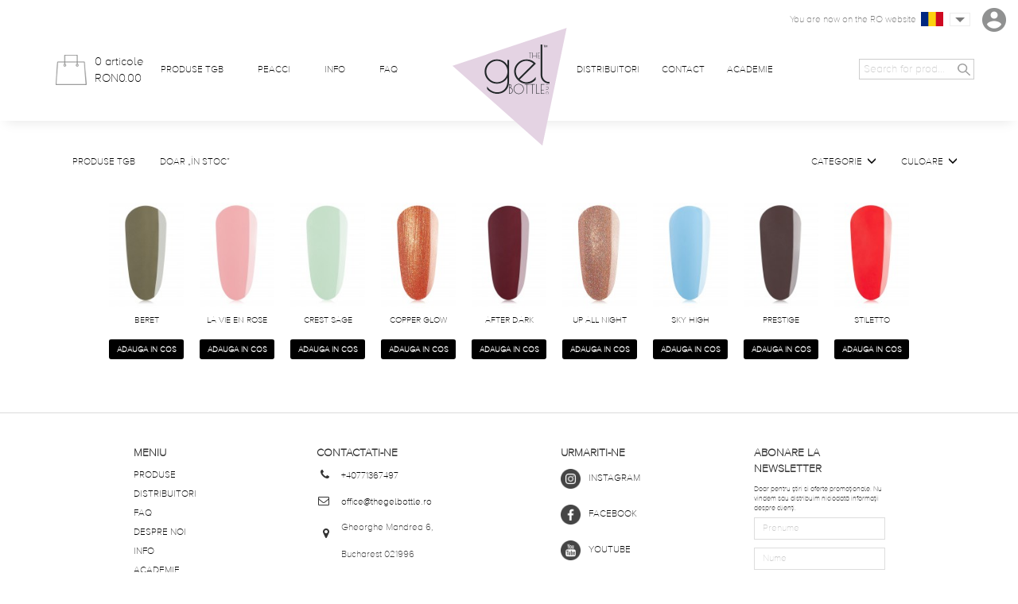

--- FILE ---
content_type: text/html; charset=utf-8
request_url: https://thegelbottle.ro/53-lady-luxe
body_size: 9090
content:
<!doctype html>
<html lang="en-GB">

  <head>
    
      
    <meta charset="utf-8">


    <meta http-equiv="x-ua-compatible" content="ie=edge">



    <title>Lady Luxe | The GelBottle Inc™</title>
    <meta name="description" content="">
    <meta name="keywords" content="">
    <meta property="og:image" content="https://thegelbottle.ro/img/thegelbottle-logo-1681987689.jpg">
                <link rel="canonical" href="https://thegelbottle.ro/53-lady-luxe">
    
    
    
    
        


    <meta name="viewport" content="width=device-width, initial-scale=1">



    <link rel="icon" type="image/vnd.microsoft.icon" href="/img/favicon.ico?1681987689">
    <link rel="shortcut icon" type="image/x-icon" href="/img/favicon.ico?1681987689">



      <link rel="stylesheet" href="https://thegelbottle.ro/themes/thegelbottle/assets/cache/theme-7ac0e6210.css" type="text/css" media="all">




    

  <script type="text/javascript">
        var pixel_fc = "https:\/\/thegelbottle.ro\/module\/pspixel\/FrontAjaxPixel";
        var prestashop = {"cart":{"products":[],"totals":{"total":{"type":"total","label":"Total","amount":0,"value":"RON0.00"},"total_including_tax":{"type":"total","label":"Total (tax incl.)","amount":0,"value":"RON0.00"},"total_excluding_tax":{"type":"total","label":"Total (VAT excl.)","amount":0,"value":"RON0.00"}},"subtotals":{"products":{"type":"products","label":"Subtotal","amount":0,"value":"RON0.00"},"discounts":null,"shipping":{"type":"shipping","label":"Shipping","amount":0,"value":"Free"},"tax":{"type":"tax","label":"Included taxes","amount":0,"value":"RON0.00"}},"products_count":0,"summary_string":"0 items","vouchers":{"allowed":1,"added":[]},"discounts":[],"minimalPurchase":0,"minimalPurchaseRequired":""},"currency":{"name":"Romanian Leu","iso_code":"RON","iso_code_num":"946","sign":"RON"},"customer":{"lastname":null,"firstname":null,"email":null,"birthday":null,"newsletter":null,"newsletter_date_add":null,"optin":null,"website":null,"company":null,"siret":null,"ape":null,"is_logged":false,"gender":{"type":null,"name":null},"addresses":[]},"language":{"name":"English GB (English)","iso_code":"gb","locale":"en-GB","language_code":"en-gb","is_rtl":"0","date_format_lite":"Y-m-d","date_format_full":"Y-m-d H:i:s","id":2},"page":{"title":"","canonical":"https:\/\/thegelbottle.ro\/53-lady-luxe","meta":{"title":"Lady Luxe","description":"","keywords":"","robots":"index"},"page_name":"category","body_classes":{"lang-gb":true,"lang-rtl":false,"country-RO":true,"currency-RON":true,"layout-full-width":true,"page-category":true,"tax-display-enabled":true,"category-id-53":true,"category-Lady Luxe":true,"category-id-parent-2":true,"category-depth-level-2":true},"admin_notifications":[]},"shop":{"name":"I SELL BEAUTY SRL","logo":"\/img\/thegelbottle-logo-1681987689.jpg","stores_icon":"\/img\/logo_stores.png","favicon":"\/img\/favicon.ico"},"urls":{"base_url":"https:\/\/thegelbottle.ro\/","current_url":"https:\/\/thegelbottle.ro\/53-lady-luxe","shop_domain_url":"https:\/\/thegelbottle.ro","img_ps_url":"https:\/\/thegelbottle.ro\/img\/","img_cat_url":"https:\/\/thegelbottle.ro\/img\/c\/","img_lang_url":"https:\/\/thegelbottle.ro\/img\/l\/","img_prod_url":"https:\/\/thegelbottle.ro\/img\/p\/","img_manu_url":"https:\/\/thegelbottle.ro\/img\/m\/","img_sup_url":"https:\/\/thegelbottle.ro\/img\/su\/","img_ship_url":"https:\/\/thegelbottle.ro\/img\/s\/","img_store_url":"https:\/\/thegelbottle.ro\/img\/st\/","img_col_url":"https:\/\/thegelbottle.ro\/img\/co\/","img_url":"https:\/\/thegelbottle.ro\/themes\/thegelbottle\/assets\/img\/","css_url":"https:\/\/thegelbottle.ro\/themes\/thegelbottle\/assets\/css\/","js_url":"https:\/\/thegelbottle.ro\/themes\/thegelbottle\/assets\/js\/","pic_url":"https:\/\/thegelbottle.ro\/upload\/","pages":{"address":"https:\/\/thegelbottle.ro\/address","addresses":"https:\/\/thegelbottle.ro\/addresses","authentication":"https:\/\/thegelbottle.ro\/login","cart":"https:\/\/thegelbottle.ro\/cart","category":"https:\/\/thegelbottle.ro\/index.php?controller=category","cms":"https:\/\/thegelbottle.ro\/index.php?controller=cms","contact":"https:\/\/thegelbottle.ro\/contact-us","discount":"https:\/\/thegelbottle.ro\/discount","guest_tracking":"https:\/\/thegelbottle.ro\/guest-tracking","history":"https:\/\/thegelbottle.ro\/order-history","identity":"https:\/\/thegelbottle.ro\/identity","index":"https:\/\/thegelbottle.ro\/","my_account":"https:\/\/thegelbottle.ro\/my-account","order_confirmation":"https:\/\/thegelbottle.ro\/order-confirmation","order_detail":"https:\/\/thegelbottle.ro\/index.php?controller=order-detail","order_follow":"https:\/\/thegelbottle.ro\/order-follow","order":"https:\/\/thegelbottle.ro\/order","order_return":"https:\/\/thegelbottle.ro\/index.php?controller=order-return","order_slip":"https:\/\/thegelbottle.ro\/credit-slip","pagenotfound":"https:\/\/thegelbottle.ro\/page-not-found","password":"https:\/\/thegelbottle.ro\/password-recovery","pdf_invoice":"https:\/\/thegelbottle.ro\/index.php?controller=pdf-invoice","pdf_order_return":"https:\/\/thegelbottle.ro\/index.php?controller=pdf-order-return","pdf_order_slip":"https:\/\/thegelbottle.ro\/index.php?controller=pdf-order-slip","prices_drop":"https:\/\/thegelbottle.ro\/prices-drop","product":"https:\/\/thegelbottle.ro\/index.php?controller=product","search":"https:\/\/thegelbottle.ro\/search","sitemap":"https:\/\/thegelbottle.ro\/sitemap","stores":"https:\/\/thegelbottle.ro\/stores","supplier":"https:\/\/thegelbottle.ro\/supplier","register":"https:\/\/thegelbottle.ro\/login?create_account=1","order_login":"https:\/\/thegelbottle.ro\/order?login=1"},"alternative_langs":{"en-gb":"https:\/\/thegelbottle.ro\/53-lady-luxe"},"theme_assets":"\/themes\/thegelbottle\/assets\/","actions":{"logout":"https:\/\/thegelbottle.ro\/?mylogout="},"no_picture_image":{"bySize":{"product_micro":{"url":"https:\/\/thegelbottle.ro\/img\/p\/gb-default-product_micro.jpg","width":40,"height":57},"cart_default":{"url":"https:\/\/thegelbottle.ro\/img\/p\/gb-default-cart_default.jpg","width":80,"height":80},"small_default":{"url":"https:\/\/thegelbottle.ro\/img\/p\/gb-default-small_default.jpg","width":125,"height":125},"product_list_mini":{"url":"https:\/\/thegelbottle.ro\/img\/p\/gb-default-product_list_mini.jpg","width":113,"height":160},"thegelbottle_product":{"url":"https:\/\/thegelbottle.ro\/img\/p\/gb-default-thegelbottle_product.jpg","width":113,"height":160},"listing_default":{"url":"https:\/\/thegelbottle.ro\/img\/p\/gb-default-listing_default.jpg","width":188,"height":266},"home_default":{"url":"https:\/\/thegelbottle.ro\/img\/p\/gb-default-home_default.jpg","width":250,"height":250},"medium_default":{"url":"https:\/\/thegelbottle.ro\/img\/p\/gb-default-medium_default.jpg","width":300,"height":300},"large_default":{"url":"https:\/\/thegelbottle.ro\/img\/p\/gb-default-large_default.jpg","width":500,"height":500},"product_page_cover":{"url":"https:\/\/thegelbottle.ro\/img\/p\/gb-default-product_page_cover.jpg","width":500,"height":750},"product_full":{"url":"https:\/\/thegelbottle.ro\/img\/p\/gb-default-product_full.jpg","width":1000,"height":1400}},"small":{"url":"https:\/\/thegelbottle.ro\/img\/p\/gb-default-product_micro.jpg","width":40,"height":57},"medium":{"url":"https:\/\/thegelbottle.ro\/img\/p\/gb-default-listing_default.jpg","width":188,"height":266},"large":{"url":"https:\/\/thegelbottle.ro\/img\/p\/gb-default-product_full.jpg","width":1000,"height":1400},"legend":""}},"configuration":{"display_taxes_label":true,"is_catalog":false,"show_prices":true,"opt_in":{"partner":false},"quantity_discount":{"type":"discount","label":"Discount"},"voucher_enabled":1,"return_enabled":0},"field_required":[],"breadcrumb":{"links":[{"title":"Home","url":"https:\/\/thegelbottle.ro\/"},{"title":"Lady Luxe","url":"https:\/\/thegelbottle.ro\/53-lady-luxe"}],"count":2},"link":{"protocol_link":"https:\/\/","protocol_content":"https:\/\/"},"time":1769189959,"static_token":"08efa2c980ecd56a3b5ea656986dbae4","token":"f76479d95896a272ac1946291ad1b7dc"};
      </script>



    <!-- Facebook Pixel Code -->

    <script>

    !function(f,b,e,v,n,t,s)
    {if(f.fbq)return;n=f.fbq=function(){n.callMethod? n.callMethod.apply(n,arguments):n.queue.push(arguments)};
    if(!f._fbq)f._fbq=n;n.push=n;n.loaded=!0;n.version='2.0';n.agent='plprestashop-download'; // n.agent to keep because of partnership
    n.queue=[];t=b.createElement(e);t.async=!0;
    t.src=v;s=b.getElementsByTagName(e)[0];
    s.parentNode.insertBefore(t,s)}(window, document,'script', 'https://connect.facebook.net/en_US/fbevents.js');
    fbq('init', '195084035681539');
    fbq('track', 'PageView');

    </script>

<noscript>
<img height="1" width="1" style="display:none" src="https://www.facebook.com/tr?id=195084035681539&ev=PageView&noscript=1"/>
</noscript>

<!-- End Facebook Pixel Code -->

<!-- DO NOT MODIFY -->
<!-- End Facebook Pixel Code -->

<!-- Set Facebook Pixel Product Export -->
<!-- END OF Set Facebook Pixel Product Export -->


<script>
fbq('trackCustom', 'ViewCategory', {content_name: 'Lady Luxe (GB)', content_category: 'Home > Lady Luxe', content_ids: ['55568', '55577', '55576', '55575', '55574', '55572', '55571', '55570', '55569'], content_type: 'product'});
</script>






<script>
    var theme_image_url = 'https://thegelbottle.ro/themes/thegelbottle/assets/img/';
    var main_url = 'https://thegelbottle.ro/';
    var lock_order = '';
    var address_step = 0;
    var shipping_step = 0;
    var payment_step = 0;
    var locked_countries = [];
                    locked_countries.push(174);
        locked_countries.push(209);
                </script>
<!-- Start of thegelbottlesupport Zendesk Widget script -->
<!-- End of thegelbottlesupport Zendesk Widget script -->    
  </head>

  <body id="category" class="lang-gb country-ro currency-ron layout-full-width page-category tax-display-enabled category-id-53 category-lady-luxe category-id-parent-2 category-depth-level-2">

    
      <script src="https://script.tapfiliate.com/tapfiliate.js" type="text/javascript" async></script>
<script type="text/javascript">
    (function(t,a,p){t.TapfiliateObject=a;t[a]=t[a]||function(){
    (t[a].q=t[a].q||[]).push(arguments)}})(window,'tap');
    tap('create', '11864-160c28');
    tap('detect');</script>

    

      
        
<!-- HEADER -->
<header class="Header">
		<div class="Header-shadow">
			
			<a href="https://thegelbottle.ro/" title="I SELL BEAUTY SRL" class="Header-logo" itemprop="brand" itemscope itemtype="http://schema.org/Brand">
				<img src="/img/thegelbottle-logo-1681987689.jpg" alt="I SELL BEAUTY SRL" itemprop="logo" />
			</a>
			
				<div class="Header-top">
						<div class="container">

								<a href="#search" class="Header-searchIcon hidden-md hidden-lg">
										<img src="https://thegelbottle.ro/themes/thegelbottle/assets/img/search.png" alt="Search button" />
								</a>

								<div id="top-mini-cart">
  <a href="javascript: void(0)" title="" class="Header-cart"
      onclick="cart_mini_open()"
    >
      <img src="https://thegelbottle.ro/themes/thegelbottle/assets/img/basket.png" class="Header-cart-img" alt="TGB Cart" />
      <div class="Header-cart-content visible-lg-inline visible-md-inline">
          <span id="mini_cart_qty">
            0 articole                                                                      </span>
          <span id="mini_cart_price">RON0.00</span>
      </div>
  </a>

</div>


								<div class="Header-menuSwitch hidden-md hidden-lg" id="Header-menuSwitch_oopen">
										<span class="Header-menuSwitch-open"></span>
								</div>
						</div>
				</div>
				<div class="Header-middle">
						<div class="container">
								<div class="row">

										<div class="Header-left col-xs-12 col-md-6">
											<ul class="Header-menu">
    <li><a href="https://thegelbottle.ro/2-shop?instock=true" title="Produse TGB" >Produse TGB</a></li>
    <li><a href="https://thegelbottle.ro/35-peacci-nail-polish" title="PEACCI" >PEACCI</a></li>
    <li><a href="https://thegelbottle.ro/content/7-what-we-are-made-of" title="Info" >Info</a></li>
    <li><a href="https://thegelbottle.ro/help-centre" title="FAQ" >FAQ</a></li>
  </ul>

										</div>
										<div class="Header-right col-xs-12 col-md-6">
											<ul class="Header-menu">
    <li><a href="https://thegelbottle.ro/content/10-distributors" title="DISTRIBUITORI" >DISTRIBUITORI</a></li>
    <li><a href="https://thegelbottle.ro/contact-us" title="Contact" >Contact</a></li>
    <li><a href="https://thegelbottle-academy.com/2-academy?base_country=4" title="ACADEMIE" target="_blank">ACADEMIE</a></li>
  </ul>

												<div class="Header-options">
													<div class="Header-lang">
				<p class="visible-lg-inline Header-lang-txt">You are now on the RO website</p>
		<div class="btn-group">
				<button type="button" class="Header-lang-select" data-toggle="dropdown" aria-haspopup="true" aria-expanded="false">
						<span class="Header-lang-flag">
							<img src="https://thegelbottle.ro/modules/tgb_websites/upload/bb4f8f98198362cafe321e17e728349a84f2e36d640.png" class="Header-lang-img" alt="Romania" />
						</span>
						<span class="Header-lang-country hidden-lg hidden-md">Romania</span> <span class="glyphicon glyphicon-menu-down hidden-lg hidden-md"></span>
				</button>
				<ul class="dropdown-menu">
										<li><a href="https://ca.thegelbottle.com"><img src="https://thegelbottle.ro/modules/tgb_websites/upload/7fe66b8b8367d1f400ddacabd404ad94a6672b96897.jpg" width="30" alt="TGB Distributor - Visit the CA site" /> Visit the CA site</a></li>
										<li><a href="https://www.thegelbottle.com"><img src="https://thegelbottle.ro/modules/tgb_websites/upload/762b2030641f207184bffcb62bbe7722343b775f766.svg" width="30" alt="TGB Distributor - Visit the UK site" /> Visit the UK site</a></li>
										<li><a href="https://www.thegelbottle.tt"><img src="https://thegelbottle.ro/modules/tgb_websites/upload/1fa104f5aaf7753d98e513665788b0a41708e482727.jpg" width="30" alt="TGB Distributor - Visit the T&amp;T site" /> Visit the T&amp;T site</a></li>
										<li><a href="https://www.thegelbottle.dk"><img src="https://thegelbottle.ro/modules/tgb_websites/upload/aa9b2d1722f27c1b16c517e3918ff619f0145f87928.jpg" width="30" alt="TGB Distributor - Visit the DK site" /> Visit the DK site</a></li>
										<li><a href="https://www.thegelbottle.pt"><img src="https://thegelbottle.ro/modules/tgb_websites/upload/9bb4678e3f5612797c9082402792c9b8ee6c2c9c39.png" width="30" alt="TGB Distributor - Visit the PT site" /> Visit the PT site</a></li>
										<li><a href="https://www.thegelbottle.pr"><img src="https://thegelbottle.ro/modules/tgb_websites/upload/3d464ae093aad096fe66d4e7b48a21e06b8d8f78694.svg" width="30" alt="TGB Distributor - Visit the PR site" /> Visit the PR site</a></li>
										<li><a href="https://www.thegelbottle.de"><img src="https://thegelbottle.ro/modules/tgb_websites/upload/1944dcb53ef16e8e643f7b70b45a41e65e7959ce18.jpg" width="30" alt="TGB Distributor - Visit the DE site" /> Visit the DE site</a></li>
										<li><a href="https://www.thegelbottle.us"><img src="https://thegelbottle.ro/modules/tgb_websites/upload/64f73ae2be704994c50ad1b24d6922c3d51f797f543.svg" width="30" alt="TGB Distributor - Visit the US site" /> Visit the US site</a></li>
										<li><a href="https://thegelbottle.sg"><img src="https://thegelbottle.ro/modules/tgb_websites/upload/d7e3115bb6eb0e3669b6e88b3c3ce32228b8f97d926.gif" width="30" alt="TGB Distributor - Visit the SG site" /> Visit the SG site</a></li>
										<li><a href="https://thegelbottle.pl"><img src="https://thegelbottle.ro/modules/tgb_websites/upload/49c9810bca79d2191f8838b5ed2ce7a15625c3da673.png" width="30" alt="TGB Distributor - Visit the PL site" /> Visit the PL site</a></li>
										<li><a href="https://thegelbottle.it "><img src="https://thegelbottle.ro/modules/tgb_websites/upload/4fee812010f6fde727287e39edb217cf356b9069664.png" width="30" alt="TGB Distributor - Visit the IT site" /> Visit the IT site</a></li>
										<li><a href="https://thegelbottle.co.za"><img src="https://thegelbottle.ro/modules/tgb_websites/upload/b28e84dede5ce40c009d08f66fb5aa27d6847599409.png" width="30" alt="TGB Distributor - Visit the ZA site" /> Visit the ZA site</a></li>
										<li><a href="https://www.thegelbottle.ma/"><img src="https://thegelbottle.ro/modules/tgb_websites/upload/77c80a6c0e30287bb57ffdf2e1b386009c0d0ba5753.png" width="30" alt="TGB Distributor - Visit the MA site" /> Visit the MA site</a></li>
										<li><a href="https://thegelbottle.vn"><img src="https://thegelbottle.ro/modules/tgb_websites/upload/007da6c1ca66ca60b37af00cc4abec2b3b077f70116.png" width="30" alt="TGB Distributor - Visit the VN site" /> Visit the VN site</a></li>
										<li><a href="https://www.thegelbottle.si"><img src="https://thegelbottle.ro/modules/tgb_websites/upload/74fdd5e753cc8420396e0aa2cee672bcf9baecb1905.svg" width="30" alt="TGB Distributor - Visit the SI site" /> Visit the SI site</a></li>
										<li><a href="https://thegelbottle.ie"><img src="https://thegelbottle.ro/modules/tgb_websites/upload/d25b7bc051a54aa118f4cf96a5b5fdc49019b17f289.jpg" width="30" alt="TGB Distributor - Visit the IE site" /> Visit the IE site</a></li>
										<li><a href="https://www.thegelbottleinc.se"><img src="https://thegelbottle.ro/modules/tgb_websites/upload/66fbc61147ea647581042386d964a4f10c000744377.jpg" width="30" alt="TGB Distributor - Visit the SE site" /> Visit the SE site</a></li>
										<li><a href="https://www.thegelbottle.gr"><img src="https://thegelbottle.ro/modules/tgb_websites/upload/e74bcf5ce928db32ef89c313dc4cb96636b6320c967.jpg" width="30" alt="TGB Distributor - Visit the GR site" /> Visit the GR site</a></li>
										<li><a href="https://www.thegelbottleinc.es"><img src="https://thegelbottle.ro/modules/tgb_websites/upload/449ed1b07730dd122525af6af8bb7c48b97f0736783.jpg" width="30" alt="TGB Distributor - Visit the ES site" /> Visit the ES site</a></li>
										<li><a href="https://www.thegelbottle.fr"><img src="https://thegelbottle.ro/modules/tgb_websites/upload/cc52ee04b18c3b042011fa1cc8550e976781cfa6668.png" width="30" alt="TGB Distributor - Visit the FR site" /> Visit the FR site</a></li>
										<li><a href="https://www.thegelbottle.nz"><img src="https://thegelbottle.ro/modules/tgb_websites/upload/901124ee9c2f0c236a021dfae5b57ac1530b9234556.svg" width="30" alt="TGB Distributor - Visit the NZ site" /> Visit the NZ site</a></li>
										<li><a href="https://www.thegelbottle.com.au"><img src="https://thegelbottle.ro/modules/tgb_websites/upload/14451cf475ba2619a75da22c4618003d36f79d03987.svg" width="30" alt="TGB Distributor - Visit the AU site" /> Visit the AU site</a></li>
										<li><a href="https://www.thegelbottle.nl"><img src="https://thegelbottle.ro/modules/tgb_websites/upload/bc29be29daefadf70e5097e2143872422caedd2d40.svg" width="30" alt="TGB Distributor - Visit the NL site" /> Visit the NL site</a></li>
										<li><a href="https://www.thegelbottle.no"><img src="https://thegelbottle.ro/modules/tgb_websites/upload/0cebabb0c5a75df5efeb423c42dd8b04767be264986.jpg" width="30" alt="TGB Distributor - Visit the NO site" /> Visit the NO site</a></li>
									</ul>
		</div>
</div>


														<a href="#search" title="Search" class="Header-searchOption visible-md-inline">
																<img src="https://thegelbottle.ro/themes/thegelbottle/assets/img/search.png" alt="Search button" />
														</a>

														

														<a href="https://thegelbottle.ro/my-account" title="Contul meul" class="Header-myAccountLink">
																<img src="https://thegelbottle.ro/themes/thegelbottle/assets/img/user.png" class="visible-md-inline visible-lg-inline" alt="My Account" />
																<span class="hidden-lg hidden-md">
																		<img src="https://thegelbottle.ro/themes/thegelbottle/assets/img/user-black.png" />
																		<span>Contul meul</span>
																</span>
														</a>

												</div>
										</div>
								</div>
						</div>
				</div>
		</div>
		<div class="Header-bottom">
				<div class="container">
					<form class="Header-search" action="https://thegelbottle.ro/search">
    <input type="search" name="s" autocomplete="off" placeholder="Search for products" value="" class="Header-search-input" id="input-autocomplete">
    <button type="submit" class="Header-search-button">
        <img src="https://thegelbottle.ro/themes/thegelbottle/assets/img/search.png" class="Header-search-img" alt="" />
    </button>
</form>

				</div>
		</div>
</header>
<!-- END HEADER -->
      

    

    
    
  <section id="main">

  

<div class="container" style="margin-top: 40px;">
  <div class="row">
    <div class="col-xs-7">

      <a href="https://thegelbottle.ro/2-shop">
        <button class="Filters-button " type="button">
            Produse TGB
        </button>
      </a>
      
      
      <a href="https://thegelbottle.ro/53-lady-luxe?instock=true">
        <button class="Filters-button " type="button">
            Doar „în stoc”
        </button>
      </a>

          
                      </div>
    <div class="col-xs-5 text-right fb-right">
      <button class="Filters-button" type="button" onclick="open_product_filters('categories');">
          Categorie&nbsp;&nbsp;<span class="glyphicon glyphicon-menu-down"></span>
      </button>
      <button class="Filters-button" type="button" onclick="open_product_filters('colours');">
          Culoare&nbsp;&nbsp;<span class="glyphicon glyphicon-menu-down"></span>
      </button>
    </div>
  </div>
</div>


<div class="modal fade product_filters_categories_modal product_filters_modal" id="product_filters_categories" tabindex="-1" role="dialog" aria-labelledby="product_filters_categories" aria-hidden="true">
  <div class="modal-dialog" role="document" >
    <div class="modal-header">
      <button type="button" class="close" data-dismiss="modal" aria-label="Close"><span aria-hidden="true">&times;</span></button>
      <h4 class="modal-title">Categorie produs</h4>
    </div>
    <div class="modal-body"></div>
  </div>
</div>
<div class="modal fade product_filters_colours_modal product_filters_modal" id="product_filters_colours" tabindex="-1" role="dialog" aria-labelledby="product_filters_colours" aria-hidden="true">
  <div class="modal-dialog" role="document" >
    <div class="modal-header">
      <button type="button" class="close" data-dismiss="modal" aria-label="Close"><span aria-hidden="true">&times;</span></button>
      <h4 class="modal-title">Culoare</h4>
    </div>
    <div class="modal-body"></div>
  </div>
</div>

<div class="container filters_main_container">
  <div class="row">
    <div class="col-sm-12">

  <div class="" id="categories_filter">
    <div class="filter_container">
                            <a href="https://thegelbottle.ro/25-new-arrivals" class="Filters-category-box ">
        <div class="Filters-category-img">
            <img src="https://thegelbottle.ro/img/c/25-small_default.jpg" alt="New Arrivals" />
        </div>
        <span>New Arrivals</span>
    </a>
                        <a href="https://thegelbottle.ro/12-builder-gels" class="Filters-category-box ">
        <div class="Filters-category-img">
            <img src="https://thegelbottle.ro/img/c/12-small_default.jpg" alt="Builder Gels" />
        </div>
        <span>Builder Gels</span>
    </a>
                        <a href="https://thegelbottle.ro/13-diamonds" class="Filters-category-box ">
        <div class="Filters-category-img">
            <img src="https://thegelbottle.ro/img/c/13-small_default.jpg" alt="Diamonds" />
        </div>
        <span>Diamonds</span>
    </a>
                        <a href="https://thegelbottle.ro/14-lux-nudes" class="Filters-category-box ">
        <div class="Filters-category-img">
            <img src="https://thegelbottle.ro/img/c/14-small_default.jpg" alt="Lux Nudes" />
        </div>
        <span>Lux Nudes</span>
    </a>
                        <a href="https://thegelbottle.ro/61-e-tools" class="Filters-category-box ">
        <div class="Filters-category-img">
            <img src="https://thegelbottle.ro/img/c/61-small_default.jpg" alt="E-Tools" />
        </div>
        <span>E-Tools</span>
    </a>
                        <a href="https://thegelbottle.ro/18-essentials" class="Filters-category-box ">
        <div class="Filters-category-img">
            <img src="https://thegelbottle.ro/img/c/18-small_default.jpg" alt="Essentials" />
        </div>
        <span>Essentials</span>
    </a>
                        <a href="https://thegelbottle.ro/19-pastel" class="Filters-category-box ">
        <div class="Filters-category-img">
            <img src="https://thegelbottle.ro/img/c/19-small_default.jpg" alt="Pastel" />
        </div>
        <span>Pastel</span>
    </a>
                        <a href="https://thegelbottle.ro/20-glass-range" class="Filters-category-box ">
        <div class="Filters-category-img">
            <img src="https://thegelbottle.ro/img/c/20-small_default.jpg" alt="Glass Range" />
        </div>
        <span>Glass Range</span>
    </a>
                        <a href="https://thegelbottle.ro/17-blossom" class="Filters-category-box ">
        <div class="Filters-category-img">
            <img src="https://thegelbottle.ro/img/c/17-small_default.jpg" alt="Blossom" />
        </div>
        <span>Blossom</span>
    </a>
                        <a href="https://thegelbottle.ro/50-foils" class="Filters-category-box ">
        <div class="Filters-category-img">
            <img src="https://thegelbottle.ro/img/c/50-small_default.jpg" alt="Foils" />
        </div>
        <span>Foils</span>
    </a>
                        <a href="https://thegelbottle.ro/54-minis" class="Filters-category-box ">
        <div class="Filters-category-img">
            <img src="https://thegelbottle.ro/img/c/54-small_default.jpg" alt="Minis" />
        </div>
        <span>Minis</span>
    </a>
                </div>
  </div>

  <div class="" id="colours_filter">
    <div class="filter_container">
                <a href="https://thegelbottle.ro/53-lady-luxe?color=9" class="Filters-colour-box ">
          <div
              class="Filters-colour-color"
              style="background: url('https://thegelbottle.ro//modules/tgb_color_switcher/assets/images/9.jpg')"
          ><span>Nude</span></div>
      </a>
            <a href="https://thegelbottle.ro/53-lady-luxe?color=10" class="Filters-colour-box ">
          <div
              class="Filters-colour-color"
              style="background: url('https://thegelbottle.ro//modules/tgb_color_switcher/assets/images/10.jpg')"
          ><span>Pink</span></div>
      </a>
            <a href="https://thegelbottle.ro/53-lady-luxe?color=11" class="Filters-colour-box ">
          <div
              class="Filters-colour-color"
              style="background: url('https://thegelbottle.ro//modules/tgb_color_switcher/assets/images/11.jpg')"
          ><span>Red</span></div>
      </a>
            <a href="https://thegelbottle.ro/53-lady-luxe?color=12" class="Filters-colour-box ">
          <div
              class="Filters-colour-color"
              style="background: url('https://thegelbottle.ro//modules/tgb_color_switcher/assets/images/12.jpg')"
          ><span>Purple</span></div>
      </a>
            <a href="https://thegelbottle.ro/53-lady-luxe?color=13" class="Filters-colour-box ">
          <div
              class="Filters-colour-color"
              style="background: url('https://thegelbottle.ro//modules/tgb_color_switcher/assets/images/13.jpg')"
          ><span>Dark</span></div>
      </a>
            <a href="https://thegelbottle.ro/53-lady-luxe?color=14" class="Filters-colour-box ">
          <div
              class="Filters-colour-color"
              style="background: url('https://thegelbottle.ro//modules/tgb_color_switcher/assets/images/14.jpg')"
          ><span>Blue</span></div>
      </a>
            <a href="https://thegelbottle.ro/53-lady-luxe?color=15" class="Filters-colour-box ">
          <div
              class="Filters-colour-color"
              style="background: url('https://thegelbottle.ro//modules/tgb_color_switcher/assets/images/15.jpg')"
          ><span>Green</span></div>
      </a>
            <a href="https://thegelbottle.ro/53-lady-luxe?color=16" class="Filters-colour-box ">
          <div
              class="Filters-colour-color"
              style="background: url('https://thegelbottle.ro//modules/tgb_color_switcher/assets/images/16.jpg')"
          ><span>Yellow</span></div>
      </a>
            <a href="https://thegelbottle.ro/53-lady-luxe?color=17" class="Filters-colour-box ">
          <div
              class="Filters-colour-color"
              style="background: url('https://thegelbottle.ro//modules/tgb_color_switcher/assets/images/17.jpg')"
          ><span>Orange</span></div>
      </a>
            <a href="https://thegelbottle.ro/53-lady-luxe?color=18" class="Filters-colour-box ">
          <div
              class="Filters-colour-color"
              style="background: url('https://thegelbottle.ro//modules/tgb_color_switcher/assets/images/18.jpg')"
          ><span>Glitter</span></div>
      </a>
              </div>
  </div>

    </div>
  </div>
</div>


  

  <div class="container products-container">
    <div id="content" role="main">
              
          <div class="row-products" id="row-products">
  <div class="product-center-div-area">
        
            




    
  <div class="single-product-col attr_id_55568" id="attr_p_1" data-product_id="55568" data-product_nr="1">
  <div class="product type-product product-type-simple">
    <div id="pr_hash_55568"></div>
    <a href="https://thegelbottle.ro/lady-luxe/55568-beret.html">
      
      <div class="product-list-image">
                
                                    
        <img src="https://thegelbottle.ro/img/p/1/6/1/8/1618-thegelbottle_product.jpg" class="img-responsive" alt="Beret" />
      </div>
      <h4>Beret</h4>
    </a>

                  
        <a rel="nofollow" href="javascript: void(0)"
          class="button"
          onclick="add_to_basket_ajax(55568, '0', 1)"
        ><span class="product_l_spinner"></span>
                              Adauga in cos
                          </a>
                  

  </div>
</div>

    
      
            




    
  <div class="single-product-col attr_id_55577" id="attr_p_2" data-product_id="55577" data-product_nr="2">
  <div class="product type-product product-type-simple">
    <div id="pr_hash_55577"></div>
    <a href="https://thegelbottle.ro/lady-luxe/55577-la-vie-en-rose.html">
      
      <div class="product-list-image">
                
                                    
        <img src="https://thegelbottle.ro/img/p/1/6/4/5/1645-thegelbottle_product.jpg" class="img-responsive" alt="La Vie En Rose" />
      </div>
      <h4>La Vie En Rose</h4>
    </a>

                  
        <a rel="nofollow" href="javascript: void(0)"
          class="button"
          onclick="add_to_basket_ajax(55577, '0', 1)"
        ><span class="product_l_spinner"></span>
                              Adauga in cos
                          </a>
                  

  </div>
</div>

    
      
            




    
  <div class="single-product-col attr_id_55576" id="attr_p_3" data-product_id="55576" data-product_nr="3">
  <div class="product type-product product-type-simple">
    <div id="pr_hash_55576"></div>
    <a href="https://thegelbottle.ro/lady-luxe/55576-crest-sage.html">
      
      <div class="product-list-image">
                
                                    
        <img src="https://thegelbottle.ro/img/p/1/6/4/2/1642-thegelbottle_product.jpg" class="img-responsive" alt="Crest Sage" />
      </div>
      <h4>Crest Sage</h4>
    </a>

                  
        <a rel="nofollow" href="javascript: void(0)"
          class="button"
          onclick="add_to_basket_ajax(55576, '0', 1)"
        ><span class="product_l_spinner"></span>
                              Adauga in cos
                          </a>
                  

  </div>
</div>

    
      
            




    
  <div class="single-product-col attr_id_55575" id="attr_p_4" data-product_id="55575" data-product_nr="4">
  <div class="product type-product product-type-simple">
    <div id="pr_hash_55575"></div>
    <a href="https://thegelbottle.ro/lady-luxe/55575-copper-glow.html">
      
      <div class="product-list-image">
                
                                    
        <img src="https://thegelbottle.ro/img/p/1/6/3/9/1639-thegelbottle_product.jpg" class="img-responsive" alt="Copper Glow" />
      </div>
      <h4>Copper Glow</h4>
    </a>

                  
        <a rel="nofollow" href="javascript: void(0)"
          class="button"
          onclick="add_to_basket_ajax(55575, '0', 1)"
        ><span class="product_l_spinner"></span>
                              Adauga in cos
                          </a>
                  

  </div>
</div>

    
      
            




    
  <div class="single-product-col attr_id_55574" id="attr_p_5" data-product_id="55574" data-product_nr="5">
  <div class="product type-product product-type-simple">
    <div id="pr_hash_55574"></div>
    <a href="https://thegelbottle.ro/lady-luxe/55574-after-dark.html">
      
      <div class="product-list-image">
                
                                    
        <img src="https://thegelbottle.ro/img/p/1/6/3/6/1636-thegelbottle_product.jpg" class="img-responsive" alt="After Dark" />
      </div>
      <h4>After Dark</h4>
    </a>

                  
        <a rel="nofollow" href="javascript: void(0)"
          class="button"
          onclick="add_to_basket_ajax(55574, '0', 1)"
        ><span class="product_l_spinner"></span>
                              Adauga in cos
                          </a>
                  

  </div>
</div>

    
      
            




    
  <div class="single-product-col attr_id_55572" id="attr_p_6" data-product_id="55572" data-product_nr="6">
  <div class="product type-product product-type-simple">
    <div id="pr_hash_55572"></div>
    <a href="https://thegelbottle.ro/lady-luxe/55572-up-all-night.html">
      
      <div class="product-list-image">
                
                                    
        <img src="https://thegelbottle.ro/img/p/1/6/3/0/1630-thegelbottle_product.jpg" class="img-responsive" alt="Up All Night" />
      </div>
      <h4>Up All Night</h4>
    </a>

                  
        <a rel="nofollow" href="javascript: void(0)"
          class="button"
          onclick="add_to_basket_ajax(55572, '0', 1)"
        ><span class="product_l_spinner"></span>
                              Adauga in cos
                          </a>
                  

  </div>
</div>

    
      
            




    
  <div class="single-product-col attr_id_55571" id="attr_p_7" data-product_id="55571" data-product_nr="7">
  <div class="product type-product product-type-simple">
    <div id="pr_hash_55571"></div>
    <a href="https://thegelbottle.ro/lady-luxe/55571-sky-high.html">
      
      <div class="product-list-image">
                
                                    
        <img src="https://thegelbottle.ro/img/p/1/6/2/7/1627-thegelbottle_product.jpg" class="img-responsive" alt="Sky High" />
      </div>
      <h4>Sky High</h4>
    </a>

                  
        <a rel="nofollow" href="javascript: void(0)"
          class="button"
          onclick="add_to_basket_ajax(55571, '0', 1)"
        ><span class="product_l_spinner"></span>
                              Adauga in cos
                          </a>
                  

  </div>
</div>

    
      
            




    
  <div class="single-product-col attr_id_55570" id="attr_p_8" data-product_id="55570" data-product_nr="8">
  <div class="product type-product product-type-simple">
    <div id="pr_hash_55570"></div>
    <a href="https://thegelbottle.ro/lady-luxe/55570-prestige.html">
      
      <div class="product-list-image">
                
                                    
        <img src="https://thegelbottle.ro/img/p/1/6/2/4/1624-thegelbottle_product.jpg" class="img-responsive" alt="Prestige" />
      </div>
      <h4>Prestige</h4>
    </a>

                  
        <a rel="nofollow" href="javascript: void(0)"
          class="button"
          onclick="add_to_basket_ajax(55570, '0', 1)"
        ><span class="product_l_spinner"></span>
                              Adauga in cos
                          </a>
                  

  </div>
</div>

    
      
            




    
  <div class="single-product-col attr_id_55569" id="attr_p_9" data-product_id="55569" data-product_nr="9">
  <div class="product type-product product-type-simple">
    <div id="pr_hash_55569"></div>
    <a href="https://thegelbottle.ro/lady-luxe/55569-stiletto.html">
      
      <div class="product-list-image">
                
                                    
        <img src="https://thegelbottle.ro/img/p/1/6/2/1/1621-thegelbottle_product.jpg" class="img-responsive" alt="Stiletto" />
      </div>
      <h4>Stiletto</h4>
    </a>

                  
        <a rel="nofollow" href="javascript: void(0)"
          class="button"
          onclick="add_to_basket_ajax(55569, '0', 1)"
        ><span class="product_l_spinner"></span>
                              Adauga in cos
                          </a>
                  

  </div>
</div>

    
  
  
  </div>
</div>
        
          </div>
  </div>

  </section>




    
      <div class="modal fade" id="product_details_modal" tabindex="-1" role="dialog" aria-labelledby="product_details_modal">
    <div class="modal-dialog modal-lg" role="document">
        <div class="modal-content" id="modal-content-product-data"></div>
    </div>
</div>

<div class="modal right fade" id="mini_cart_details_modal" tabindex="-1" role="dialog"
     aria-labelledby="mini_cart_details_modal">
    <div class="modal-dialog" role="document">
        <div class="modal-content" id="modal-cart-product-data"></div>
    </div>
</div>

<div class="modal fade" id="product_gallery_modal" tabindex="-1" role="dialog" aria-labelledby="product_gallery_modal">
    <div class="modal-dialog modal-lg" role="document">
        <div class="modal-content" id="modal-content-product-gallery"></div>
    </div>
</div>

<div class="hidden-md hidden-lg">
    <div class="modal left fade" id="mobile_menu" tabindex="-1" role="dialog">
        <div class="modal-dialog" role="document">
            <div class="modal-content" style="background-color: #FAFAFA;">
                <div class="modal-header-slide">
                    <div class="Header-MobileHeader_2">
                        <span class="Header-menuSwitch-close_2" data-dismiss="modal" aria-label="Close"></span>
                        <p class="Header-menuSwitch-text_2"><span class="slide_txt"><i
                                        class="fa fa-bars"></i> Meniu</span></p>
                    </div>
                </div>
                <ul class="Header-menu">
    <li><a href="https://thegelbottle.ro/2-shop?instock=true" title="Produse TGB" >Produse TGB</a></li>
    <li><a href="https://thegelbottle.ro/35-peacci-nail-polish" title="PEACCI" >PEACCI</a></li>
    <li><a href="https://thegelbottle.ro/content/7-what-we-are-made-of" title="Info" >Info</a></li>
    <li><a href="https://thegelbottle.ro/help-centre" title="FAQ" >FAQ</a></li>
  </ul>

                <ul class="Header-menu">
    <li><a href="https://thegelbottle.ro/content/10-distributors" title="DISTRIBUITORI" >DISTRIBUITORI</a></li>
    <li><a href="https://thegelbottle.ro/contact-us" title="Contact" >Contact</a></li>
    <li><a href="https://thegelbottle-academy.com/2-academy?base_country=4" title="ACADEMIE" target="_blank">ACADEMIE</a></li>
  </ul>


                <a href="https://thegelbottle.ro/my-account" title="My account" class="Header-myAccountLink">
                    <img src="https://thegelbottle.ro/themes/thegelbottle/assets/img/user.png" class="visible-md-inline visible-lg-inline"/>
                    <span class="hidden-lg hidden-md">
              <img src="https://thegelbottle.ro/themes/thegelbottle/assets/img/user-black.png"/>
              <span>Contul meul</span>
          </span>
                </a>
                <div class="Header-lang">
				<p class="visible-lg-inline Header-lang-txt">You are now on the RO website</p>
		<div class="btn-group">
				<button type="button" class="Header-lang-select" data-toggle="dropdown" aria-haspopup="true" aria-expanded="false">
						<span class="Header-lang-flag">
							<img src="https://thegelbottle.ro/modules/tgb_websites/upload/bb4f8f98198362cafe321e17e728349a84f2e36d640.png" class="Header-lang-img" alt="Romania" />
						</span>
						<span class="Header-lang-country hidden-lg hidden-md">Romania</span> <span class="glyphicon glyphicon-menu-down hidden-lg hidden-md"></span>
				</button>
				<ul class="dropdown-menu">
										<li><a href="https://ca.thegelbottle.com"><img src="https://thegelbottle.ro/modules/tgb_websites/upload/7fe66b8b8367d1f400ddacabd404ad94a6672b96897.jpg" width="30" alt="TGB Distributor - Visit the CA site" /> Visit the CA site</a></li>
										<li><a href="https://www.thegelbottle.com"><img src="https://thegelbottle.ro/modules/tgb_websites/upload/762b2030641f207184bffcb62bbe7722343b775f766.svg" width="30" alt="TGB Distributor - Visit the UK site" /> Visit the UK site</a></li>
										<li><a href="https://www.thegelbottle.tt"><img src="https://thegelbottle.ro/modules/tgb_websites/upload/1fa104f5aaf7753d98e513665788b0a41708e482727.jpg" width="30" alt="TGB Distributor - Visit the T&amp;T site" /> Visit the T&amp;T site</a></li>
										<li><a href="https://www.thegelbottle.dk"><img src="https://thegelbottle.ro/modules/tgb_websites/upload/aa9b2d1722f27c1b16c517e3918ff619f0145f87928.jpg" width="30" alt="TGB Distributor - Visit the DK site" /> Visit the DK site</a></li>
										<li><a href="https://www.thegelbottle.pt"><img src="https://thegelbottle.ro/modules/tgb_websites/upload/9bb4678e3f5612797c9082402792c9b8ee6c2c9c39.png" width="30" alt="TGB Distributor - Visit the PT site" /> Visit the PT site</a></li>
										<li><a href="https://www.thegelbottle.pr"><img src="https://thegelbottle.ro/modules/tgb_websites/upload/3d464ae093aad096fe66d4e7b48a21e06b8d8f78694.svg" width="30" alt="TGB Distributor - Visit the PR site" /> Visit the PR site</a></li>
										<li><a href="https://www.thegelbottle.de"><img src="https://thegelbottle.ro/modules/tgb_websites/upload/1944dcb53ef16e8e643f7b70b45a41e65e7959ce18.jpg" width="30" alt="TGB Distributor - Visit the DE site" /> Visit the DE site</a></li>
										<li><a href="https://www.thegelbottle.us"><img src="https://thegelbottle.ro/modules/tgb_websites/upload/64f73ae2be704994c50ad1b24d6922c3d51f797f543.svg" width="30" alt="TGB Distributor - Visit the US site" /> Visit the US site</a></li>
										<li><a href="https://thegelbottle.sg"><img src="https://thegelbottle.ro/modules/tgb_websites/upload/d7e3115bb6eb0e3669b6e88b3c3ce32228b8f97d926.gif" width="30" alt="TGB Distributor - Visit the SG site" /> Visit the SG site</a></li>
										<li><a href="https://thegelbottle.pl"><img src="https://thegelbottle.ro/modules/tgb_websites/upload/49c9810bca79d2191f8838b5ed2ce7a15625c3da673.png" width="30" alt="TGB Distributor - Visit the PL site" /> Visit the PL site</a></li>
										<li><a href="https://thegelbottle.it "><img src="https://thegelbottle.ro/modules/tgb_websites/upload/4fee812010f6fde727287e39edb217cf356b9069664.png" width="30" alt="TGB Distributor - Visit the IT site" /> Visit the IT site</a></li>
										<li><a href="https://thegelbottle.co.za"><img src="https://thegelbottle.ro/modules/tgb_websites/upload/b28e84dede5ce40c009d08f66fb5aa27d6847599409.png" width="30" alt="TGB Distributor - Visit the ZA site" /> Visit the ZA site</a></li>
										<li><a href="https://www.thegelbottle.ma/"><img src="https://thegelbottle.ro/modules/tgb_websites/upload/77c80a6c0e30287bb57ffdf2e1b386009c0d0ba5753.png" width="30" alt="TGB Distributor - Visit the MA site" /> Visit the MA site</a></li>
										<li><a href="https://thegelbottle.vn"><img src="https://thegelbottle.ro/modules/tgb_websites/upload/007da6c1ca66ca60b37af00cc4abec2b3b077f70116.png" width="30" alt="TGB Distributor - Visit the VN site" /> Visit the VN site</a></li>
										<li><a href="https://www.thegelbottle.si"><img src="https://thegelbottle.ro/modules/tgb_websites/upload/74fdd5e753cc8420396e0aa2cee672bcf9baecb1905.svg" width="30" alt="TGB Distributor - Visit the SI site" /> Visit the SI site</a></li>
										<li><a href="https://thegelbottle.ie"><img src="https://thegelbottle.ro/modules/tgb_websites/upload/d25b7bc051a54aa118f4cf96a5b5fdc49019b17f289.jpg" width="30" alt="TGB Distributor - Visit the IE site" /> Visit the IE site</a></li>
										<li><a href="https://www.thegelbottleinc.se"><img src="https://thegelbottle.ro/modules/tgb_websites/upload/66fbc61147ea647581042386d964a4f10c000744377.jpg" width="30" alt="TGB Distributor - Visit the SE site" /> Visit the SE site</a></li>
										<li><a href="https://www.thegelbottle.gr"><img src="https://thegelbottle.ro/modules/tgb_websites/upload/e74bcf5ce928db32ef89c313dc4cb96636b6320c967.jpg" width="30" alt="TGB Distributor - Visit the GR site" /> Visit the GR site</a></li>
										<li><a href="https://www.thegelbottleinc.es"><img src="https://thegelbottle.ro/modules/tgb_websites/upload/449ed1b07730dd122525af6af8bb7c48b97f0736783.jpg" width="30" alt="TGB Distributor - Visit the ES site" /> Visit the ES site</a></li>
										<li><a href="https://www.thegelbottle.fr"><img src="https://thegelbottle.ro/modules/tgb_websites/upload/cc52ee04b18c3b042011fa1cc8550e976781cfa6668.png" width="30" alt="TGB Distributor - Visit the FR site" /> Visit the FR site</a></li>
										<li><a href="https://www.thegelbottle.nz"><img src="https://thegelbottle.ro/modules/tgb_websites/upload/901124ee9c2f0c236a021dfae5b57ac1530b9234556.svg" width="30" alt="TGB Distributor - Visit the NZ site" /> Visit the NZ site</a></li>
										<li><a href="https://www.thegelbottle.com.au"><img src="https://thegelbottle.ro/modules/tgb_websites/upload/14451cf475ba2619a75da22c4618003d36f79d03987.svg" width="30" alt="TGB Distributor - Visit the AU site" /> Visit the AU site</a></li>
										<li><a href="https://www.thegelbottle.nl"><img src="https://thegelbottle.ro/modules/tgb_websites/upload/bc29be29daefadf70e5097e2143872422caedd2d40.svg" width="30" alt="TGB Distributor - Visit the NL site" /> Visit the NL site</a></li>
										<li><a href="https://www.thegelbottle.no"><img src="https://thegelbottle.ro/modules/tgb_websites/upload/0cebabb0c5a75df5efeb423c42dd8b04767be264986.jpg" width="30" alt="TGB Distributor - Visit the NO site" /> Visit the NO site</a></li>
									</ul>
		</div>
</div>

                
                <ul class="Header-menu Header-grey-menu">
    <li><a href="https://thegelbottle.ro/content/11-terms-conditions" title="Termeni &amp; Conditii" >Termeni &amp; Conditii</a></li>
    <li><a href="https://thegelbottle.ro/content/12-privacy-policy" title="Politica de Confidențialitate" >Politica de Confidențialitate</a></li>
    <li><a href="https://www.thegelbottle.com/help-centre?help_q=298" title="Compliance Statement" target="_blank">Compliance Statement</a></li>
  </ul>


            </div>
        </div>
    </div>
</div>

<!-- FOOTER -->
<footer class="Footer">
    <div class="container">
        <div class="row">
            <div class="col-xs-12 col-md-3 col-lg-2 col-lg-offset-1 Footer-menu">
                <b class="Footer-title">Meniu</b>
                <ul class="">
    <li><a href="https://thegelbottle.ro/2-shop?instock=true" title="PRODUSE" >PRODUSE</a></li>
    <li><a href="https://thegelbottle.ro/content/10-distributors" title="DISTRIBUITORI" >DISTRIBUITORI</a></li>
    <li><a href="https://thegelbottle.ro/help-centre" title="FAQ" >FAQ</a></li>
    <li><a href="https://thegelbottle.ro/content/6-about-us" title="DESPRE NOI" >DESPRE NOI</a></li>
    <li><a href="https://thegelbottle.ro/content/7-what-we-are-made-of" title="Info" >Info</a></li>
    <li><a href="https://thegelbottle-academy.com/2-academy?base_country=4" title="ACADEMIE" target="_blank">ACADEMIE</a></li>
    <li><a href="https://thegelbottle.ro/contact-us" title="Contact" >Contact</a></li>
  </ul>

            </div>
            <div class="col-xs-12 col-md-3 Footer-contact">
    <b class="Footer-title">Contactati-ne</b>
        <div class="Footer-row phone">
        <div class="Footer-row-img">
            <i class="fa fa-phone" aria-hidden="true"></i>
        </div>
        <a href="tel:+40771367497" title="" class="Footer-row-txt">+40771367497</a>
    </div>
            <div class="Footer-row">
        <div class="Footer-row-img">
            <i class="fa fa-envelope-o" aria-hidden="true"></i>
        </div>
        <a href="/cdn-cgi/l/email-protection#6b040d0d02080e2b1f030e0c0e0709041f1f070e451904" class="Footer-row-txt" title=""><span class="__cf_email__" data-cfemail="d8b7bebeb1bbbd98acb0bdbfbdb4bab7acacb4bdf6aab7">[email&#160;protected]</span></a>
    </div>
    <div class="Footer-row address">
        <div class="Footer-row-img">
            <i class="fa fa-map-marker"></i>
        </div>
        <span class="Footer-row-txt">
                    Gheorghe Mandrea 6,<br>
            <br />Bucharest
            021996
                </span>
    </div>
    <div class="footer_second_menu"></div>
</div>
<div class="col-xs-12 col-md-3 Footer-follow">
    <b class="Footer-title">Urmariti-ne</b>
        <a href="https://www.instagram.com/swiss_color_academy_romania/" title="" class="Footer-row">
        <img src="https://thegelbottle.ro/themes/thegelbottle/assets/img/Instagram.png" class="Footer-row-img" alt="TGB Instagram" />
        <span class="Footer-row-txt">Instagram</span>
    </a>
            <a href="https://www.facebook.com/SwissColorRomania/" title="" class="Footer-row">
        <img src="https://thegelbottle.ro/themes/thegelbottle/assets/img/Facebook.png" class="Footer-row-img" alt="TGB Facebook" />
        <span class="Footer-row-txt">Facebook</span>
    </a>
            <a href="https://www.youtube.com/channel/UCSx-WL9o-usFCPNc9QglzQg" title="" class="Footer-row">
        <img src="https://thegelbottle.ro/themes/thegelbottle/assets/img/Youtube.png" class="Footer-row-img" alt="TGB Youtube" />
        <span class="Footer-row-txt">Youtube</span>
    </a>
        </div>

            <div class="col-xs-12 col-md-3 col-lg-2 Footer-newsletter"><b class="Footer-title">Abonare la Newsletter</b>
<small class="Footer-subtitle">Doar pentru știri si oferte promoționale. Nu vindem sau distribuim niciodată informații despre clienți.</small>
<form action="https://tattoo-beauty.us20.list-manage.com/subscribe/post?u=45ad508f8e4ad85e8bbaf7422&amp;id=9e3e79ee8b&amp;f_id=008767e7f0" method="POST" class="Footer-newsletter-form validated_form">
    <input type="text" placeholder="Prenume" name="FNAME" class="required">
    <input type="text" placeholder="Nume" name="LNAME">
    <input type="email" placeholder="Adresa email" name="EMAIL" class="required">
    <button type="submit" class="Btn">Trimite</button>
    <div style="position: absolute; left: -5000px;" aria-hidden="true"><input type="text" name="b_45ad508f8e4ad85e8bbaf7422_9e3e79ee8b" tabindex="-1" value=""></div>
</form>
</div>
        </div>
        <div class="row text-center">
            <div class="col-12 Footer-bottom Footer-bottom-term-menu">
                <ul class="">
    <li><a href="https://thegelbottle.ro/content/11-terms-conditions" title="Termeni &amp; Conditii" >Termeni &amp; Conditii</a></li>
    <li><a href="https://thegelbottle.ro/content/12-privacy-policy" title="Politica de Confidențialitate" >Politica de Confidențialitate</a></li>
    <li><a href="https://www.thegelbottle.com/help-centre?help_q=298" title="Compliance Statement" target="_blank">Compliance Statement</a></li>
  </ul>

            </div>
            <div class="col-12 Footer-bottom-term-txt">
                                
                                                                                                                                                                                                                                                                                                                                                                                                        
                © 2021 The Gelbottle INC - Romania.
                <div class="hidden-md hidden-lg"></div> VAT: RO30254426 - All Rights Reserved
            </div>
        </div>
    </div>
</footer>
<!-- END FOOTER -->



    


    
        <script data-cfasync="false" src="/cdn-cgi/scripts/5c5dd728/cloudflare-static/email-decode.min.js"></script><script type="text/javascript" src="https://thegelbottle.ro/themes/thegelbottle/assets/cache/bottom-2a2190209.js" ></script>


    

    
      
    
    <script>
    jQuery().ready(function () {
        jQuery(".validated_form").validate();
        jQuery(".js-country, .select2").select2();
        jQuery(".validated_v_form").validate();
        jQuery('[data-toggle="popover"]').popover({
            'template': '<div class="popover" role="tooltip"><div class="arrow"></div><h3 class="popover-title"></h3><button type="button" class="close">&times;</button><div class="popover-content"></div></div>'
        }).on('shown.bs.popover', function (e) {
            var popover = $(this);
            $(this).parent().find('div.popover .close').on('click', function (e) {
                popover.popover('hide');
            });
        });

        jQuery(function () {
            jQuery(window).scroll(sticky_relocate);
            sticky_relocate();
        });

        show_off_popup();
    });
    
    /**
     * product page - cover image zoom
     */
    jQuery().ready(function () {
        $('#birthday_date').datepicker({
            "format": "yyyy-mm-dd"
        });
        var isMobile = false; //initiate as false
        // device detection
        if (/Android|webOS|iPhone|iPad|iPod|BlackBerry|IEMobile|Opera Mini/i.test(navigator.userAgent)) {
            isMobile = true;
            $(".product-cover a img").removeClass('product-zoom');
        }
        if (isMobile == false) {
            $(".product-cover a img").addClass('product-zoom');
            $(".product-zoom").elevateZoom();
        }

        
        $('#responsive_slider_home').slick({
            dots: false,
            infinite: true,
            autoplay: true,
            autoplaySpeed: 5000,
            speed: 300,
            slidesToShow: 1,
            prevArrow: '<a class="slick-prev-tgb"><span class="glyphicon glyphicon-menu-left"></span></a>',
            nextArrow: '<a class="slick-next-tgb"><span class="glyphicon glyphicon-menu-right"></span></a>'
        });
    });

    </script>

  <script defer src="https://static.cloudflareinsights.com/beacon.min.js/vcd15cbe7772f49c399c6a5babf22c1241717689176015" integrity="sha512-ZpsOmlRQV6y907TI0dKBHq9Md29nnaEIPlkf84rnaERnq6zvWvPUqr2ft8M1aS28oN72PdrCzSjY4U6VaAw1EQ==" data-cf-beacon='{"version":"2024.11.0","token":"5bd350ac6c5b402c81c81454cae354eb","r":1,"server_timing":{"name":{"cfCacheStatus":true,"cfEdge":true,"cfExtPri":true,"cfL4":true,"cfOrigin":true,"cfSpeedBrain":true},"location_startswith":null}}' crossorigin="anonymous"></script>
</body>

</html>

--- FILE ---
content_type: text/css
request_url: https://thegelbottle.ro/themes/thegelbottle/assets/cache/theme-7ac0e6210.css
body_size: 110598
content:
/*!
 * Bootstrap v3.3.7 (http://getbootstrap.com)
 * Copyright 2011-2016 Twitter, Inc.
 * Licensed under MIT (https://github.com/twbs/bootstrap/blob/master/LICENSE)
 *//*! normalize.css v3.0.3 | MIT License | github.com/necolas/normalize.css */html{font-family:sans-serif;-webkit-text-size-adjust:100%;-ms-text-size-adjust:100%}body{margin:0}article,aside,details,figcaption,figure,footer,header,hgroup,main,menu,nav,section,summary{display:block}audio,canvas,progress,video{display:inline-block;vertical-align:baseline}audio:not([controls]){display:none;height:0}[hidden],template{display:none}a{background-color:transparent}a:active,a:hover{outline:0}abbr[title]{border-bottom:1px dotted}b,strong{font-weight:700}dfn{font-style:italic}h1{margin:.67em 0;font-size:2em}mark{color:#000;background:#ff0}small{font-size:80%}sub,sup{position:relative;font-size:75%;line-height:0;vertical-align:baseline}sup{top:-.5em}sub{bottom:-.25em}img{border:0}svg:not(:root){overflow:hidden}figure{margin:1em 40px}hr{height:0;-webkit-box-sizing:content-box;-moz-box-sizing:content-box;box-sizing:content-box}pre{overflow:auto}code,kbd,pre,samp{font-family:monospace,monospace;font-size:1em}button,input,optgroup,select,textarea{margin:0;font:inherit;color:inherit}button{overflow:visible}button,select{text-transform:none}button,html input[type=button],input[type=reset],input[type=submit]{-webkit-appearance:button;cursor:pointer}button[disabled],html input[disabled]{cursor:default}button::-moz-focus-inner,input::-moz-focus-inner{padding:0;border:0}input{line-height:normal}input[type=checkbox],input[type=radio]{-webkit-box-sizing:border-box;-moz-box-sizing:border-box;box-sizing:border-box;padding:0}input[type=number]::-webkit-inner-spin-button,input[type=number]::-webkit-outer-spin-button{height:auto}input[type=search]{-webkit-box-sizing:content-box;-moz-box-sizing:content-box;box-sizing:content-box;-webkit-appearance:textfield}input[type=search]::-webkit-search-cancel-button,input[type=search]::-webkit-search-decoration{-webkit-appearance:none}fieldset{padding:.35em .625em .75em;margin:0 2px;border:1px solid silver}legend{padding:0;border:0}textarea{overflow:auto}optgroup{font-weight:700}table{border-spacing:0;border-collapse:collapse}td,th{padding:0}/*! Source: https://github.com/h5bp/html5-boilerplate/blob/master/src/css/main.css */@media print{*,:after,:before{color:#000!important;text-shadow:none!important;background:0 0!important;-webkit-box-shadow:none!important;box-shadow:none!important}a,a:visited{text-decoration:underline}a[href]:after{content:" (" attr(href) ")"}abbr[title]:after{content:" (" attr(title) ")"}a[href^="javascript:"]:after,a[href^="#"]:after{content:""}blockquote,pre{border:1px solid #999;page-break-inside:avoid}thead{display:table-header-group}img,tr{page-break-inside:avoid}img{max-width:100%!important}h2,h3,p{orphans:3;widows:3}h2,h3{page-break-after:avoid}.navbar{display:none}.btn>.caret,.dropup>.btn>.caret{border-top-color:#000!important}.label{border:1px solid #000}.table{border-collapse:collapse!important}.table td,.table th{background-color:#fff!important}.table-bordered td,.table-bordered th{border:1px solid #ddd!important}}@font-face{font-family:'Glyphicons Halflings';src:url(../lib/bootstrap/fonts/glyphicons-halflings-regular.eot);src:url(../lib/bootstrap/fonts/glyphicons-halflings-regular.eot?#iefix) format('embedded-opentype'),url(../lib/bootstrap/fonts/glyphicons-halflings-regular.woff2) format('woff2'),url(../lib/bootstrap/fonts/glyphicons-halflings-regular.woff) format('woff'),url(../lib/bootstrap/fonts/glyphicons-halflings-regular.ttf) format('truetype'),url(../lib/bootstrap/fonts/glyphicons-halflings-regular.svg#glyphicons_halflingsregular) format('svg')}.glyphicon{position:relative;top:1px;display:inline-block;font-family:'Glyphicons Halflings';font-style:normal;font-weight:400;line-height:1;-webkit-font-smoothing:antialiased;-moz-osx-font-smoothing:grayscale}.glyphicon-asterisk:before{content:"\002a"}.glyphicon-plus:before{content:"\002b"}.glyphicon-eur:before,.glyphicon-euro:before{content:"\20ac"}.glyphicon-minus:before{content:"\2212"}.glyphicon-cloud:before{content:"\2601"}.glyphicon-envelope:before{content:"\2709"}.glyphicon-pencil:before{content:"\270f"}.glyphicon-glass:before{content:"\e001"}.glyphicon-music:before{content:"\e002"}.glyphicon-search:before{content:"\e003"}.glyphicon-heart:before{content:"\e005"}.glyphicon-star:before{content:"\e006"}.glyphicon-star-empty:before{content:"\e007"}.glyphicon-user:before{content:"\e008"}.glyphicon-film:before{content:"\e009"}.glyphicon-th-large:before{content:"\e010"}.glyphicon-th:before{content:"\e011"}.glyphicon-th-list:before{content:"\e012"}.glyphicon-ok:before{content:"\e013"}.glyphicon-remove:before{content:"\e014"}.glyphicon-zoom-in:before{content:"\e015"}.glyphicon-zoom-out:before{content:"\e016"}.glyphicon-off:before{content:"\e017"}.glyphicon-signal:before{content:"\e018"}.glyphicon-cog:before{content:"\e019"}.glyphicon-trash:before{content:"\e020"}.glyphicon-home:before{content:"\e021"}.glyphicon-file:before{content:"\e022"}.glyphicon-time:before{content:"\e023"}.glyphicon-road:before{content:"\e024"}.glyphicon-download-alt:before{content:"\e025"}.glyphicon-download:before{content:"\e026"}.glyphicon-upload:before{content:"\e027"}.glyphicon-inbox:before{content:"\e028"}.glyphicon-play-circle:before{content:"\e029"}.glyphicon-repeat:before{content:"\e030"}.glyphicon-refresh:before{content:"\e031"}.glyphicon-list-alt:before{content:"\e032"}.glyphicon-lock:before{content:"\e033"}.glyphicon-flag:before{content:"\e034"}.glyphicon-headphones:before{content:"\e035"}.glyphicon-volume-off:before{content:"\e036"}.glyphicon-volume-down:before{content:"\e037"}.glyphicon-volume-up:before{content:"\e038"}.glyphicon-qrcode:before{content:"\e039"}.glyphicon-barcode:before{content:"\e040"}.glyphicon-tag:before{content:"\e041"}.glyphicon-tags:before{content:"\e042"}.glyphicon-book:before{content:"\e043"}.glyphicon-bookmark:before{content:"\e044"}.glyphicon-print:before{content:"\e045"}.glyphicon-camera:before{content:"\e046"}.glyphicon-font:before{content:"\e047"}.glyphicon-bold:before{content:"\e048"}.glyphicon-italic:before{content:"\e049"}.glyphicon-text-height:before{content:"\e050"}.glyphicon-text-width:before{content:"\e051"}.glyphicon-align-left:before{content:"\e052"}.glyphicon-align-center:before{content:"\e053"}.glyphicon-align-right:before{content:"\e054"}.glyphicon-align-justify:before{content:"\e055"}.glyphicon-list:before{content:"\e056"}.glyphicon-indent-left:before{content:"\e057"}.glyphicon-indent-right:before{content:"\e058"}.glyphicon-facetime-video:before{content:"\e059"}.glyphicon-picture:before{content:"\e060"}.glyphicon-map-marker:before{content:"\e062"}.glyphicon-adjust:before{content:"\e063"}.glyphicon-tint:before{content:"\e064"}.glyphicon-edit:before{content:"\e065"}.glyphicon-share:before{content:"\e066"}.glyphicon-check:before{content:"\e067"}.glyphicon-move:before{content:"\e068"}.glyphicon-step-backward:before{content:"\e069"}.glyphicon-fast-backward:before{content:"\e070"}.glyphicon-backward:before{content:"\e071"}.glyphicon-play:before{content:"\e072"}.glyphicon-pause:before{content:"\e073"}.glyphicon-stop:before{content:"\e074"}.glyphicon-forward:before{content:"\e075"}.glyphicon-fast-forward:before{content:"\e076"}.glyphicon-step-forward:before{content:"\e077"}.glyphicon-eject:before{content:"\e078"}.glyphicon-chevron-left:before{content:"\e079"}.glyphicon-chevron-right:before{content:"\e080"}.glyphicon-plus-sign:before{content:"\e081"}.glyphicon-minus-sign:before{content:"\e082"}.glyphicon-remove-sign:before{content:"\e083"}.glyphicon-ok-sign:before{content:"\e084"}.glyphicon-question-sign:before{content:"\e085"}.glyphicon-info-sign:before{content:"\e086"}.glyphicon-screenshot:before{content:"\e087"}.glyphicon-remove-circle:before{content:"\e088"}.glyphicon-ok-circle:before{content:"\e089"}.glyphicon-ban-circle:before{content:"\e090"}.glyphicon-arrow-left:before{content:"\e091"}.glyphicon-arrow-right:before{content:"\e092"}.glyphicon-arrow-up:before{content:"\e093"}.glyphicon-arrow-down:before{content:"\e094"}.glyphicon-share-alt:before{content:"\e095"}.glyphicon-resize-full:before{content:"\e096"}.glyphicon-resize-small:before{content:"\e097"}.glyphicon-exclamation-sign:before{content:"\e101"}.glyphicon-gift:before{content:"\e102"}.glyphicon-leaf:before{content:"\e103"}.glyphicon-fire:before{content:"\e104"}.glyphicon-eye-open:before{content:"\e105"}.glyphicon-eye-close:before{content:"\e106"}.glyphicon-warning-sign:before{content:"\e107"}.glyphicon-plane:before{content:"\e108"}.glyphicon-calendar:before{content:"\e109"}.glyphicon-random:before{content:"\e110"}.glyphicon-comment:before{content:"\e111"}.glyphicon-magnet:before{content:"\e112"}.glyphicon-chevron-up:before{content:"\e113"}.glyphicon-chevron-down:before{content:"\e114"}.glyphicon-retweet:before{content:"\e115"}.glyphicon-shopping-cart:before{content:"\e116"}.glyphicon-folder-close:before{content:"\e117"}.glyphicon-folder-open:before{content:"\e118"}.glyphicon-resize-vertical:before{content:"\e119"}.glyphicon-resize-horizontal:before{content:"\e120"}.glyphicon-hdd:before{content:"\e121"}.glyphicon-bullhorn:before{content:"\e122"}.glyphicon-bell:before{content:"\e123"}.glyphicon-certificate:before{content:"\e124"}.glyphicon-thumbs-up:before{content:"\e125"}.glyphicon-thumbs-down:before{content:"\e126"}.glyphicon-hand-right:before{content:"\e127"}.glyphicon-hand-left:before{content:"\e128"}.glyphicon-hand-up:before{content:"\e129"}.glyphicon-hand-down:before{content:"\e130"}.glyphicon-circle-arrow-right:before{content:"\e131"}.glyphicon-circle-arrow-left:before{content:"\e132"}.glyphicon-circle-arrow-up:before{content:"\e133"}.glyphicon-circle-arrow-down:before{content:"\e134"}.glyphicon-globe:before{content:"\e135"}.glyphicon-wrench:before{content:"\e136"}.glyphicon-tasks:before{content:"\e137"}.glyphicon-filter:before{content:"\e138"}.glyphicon-briefcase:before{content:"\e139"}.glyphicon-fullscreen:before{content:"\e140"}.glyphicon-dashboard:before{content:"\e141"}.glyphicon-paperclip:before{content:"\e142"}.glyphicon-heart-empty:before{content:"\e143"}.glyphicon-link:before{content:"\e144"}.glyphicon-phone:before{content:"\e145"}.glyphicon-pushpin:before{content:"\e146"}.glyphicon-usd:before{content:"\e148"}.glyphicon-gbp:before{content:"\e149"}.glyphicon-sort:before{content:"\e150"}.glyphicon-sort-by-alphabet:before{content:"\e151"}.glyphicon-sort-by-alphabet-alt:before{content:"\e152"}.glyphicon-sort-by-order:before{content:"\e153"}.glyphicon-sort-by-order-alt:before{content:"\e154"}.glyphicon-sort-by-attributes:before{content:"\e155"}.glyphicon-sort-by-attributes-alt:before{content:"\e156"}.glyphicon-unchecked:before{content:"\e157"}.glyphicon-expand:before{content:"\e158"}.glyphicon-collapse-down:before{content:"\e159"}.glyphicon-collapse-up:before{content:"\e160"}.glyphicon-log-in:before{content:"\e161"}.glyphicon-flash:before{content:"\e162"}.glyphicon-log-out:before{content:"\e163"}.glyphicon-new-window:before{content:"\e164"}.glyphicon-record:before{content:"\e165"}.glyphicon-save:before{content:"\e166"}.glyphicon-open:before{content:"\e167"}.glyphicon-saved:before{content:"\e168"}.glyphicon-import:before{content:"\e169"}.glyphicon-export:before{content:"\e170"}.glyphicon-send:before{content:"\e171"}.glyphicon-floppy-disk:before{content:"\e172"}.glyphicon-floppy-saved:before{content:"\e173"}.glyphicon-floppy-remove:before{content:"\e174"}.glyphicon-floppy-save:before{content:"\e175"}.glyphicon-floppy-open:before{content:"\e176"}.glyphicon-credit-card:before{content:"\e177"}.glyphicon-transfer:before{content:"\e178"}.glyphicon-cutlery:before{content:"\e179"}.glyphicon-header:before{content:"\e180"}.glyphicon-compressed:before{content:"\e181"}.glyphicon-earphone:before{content:"\e182"}.glyphicon-phone-alt:before{content:"\e183"}.glyphicon-tower:before{content:"\e184"}.glyphicon-stats:before{content:"\e185"}.glyphicon-sd-video:before{content:"\e186"}.glyphicon-hd-video:before{content:"\e187"}.glyphicon-subtitles:before{content:"\e188"}.glyphicon-sound-stereo:before{content:"\e189"}.glyphicon-sound-dolby:before{content:"\e190"}.glyphicon-sound-5-1:before{content:"\e191"}.glyphicon-sound-6-1:before{content:"\e192"}.glyphicon-sound-7-1:before{content:"\e193"}.glyphicon-copyright-mark:before{content:"\e194"}.glyphicon-registration-mark:before{content:"\e195"}.glyphicon-cloud-download:before{content:"\e197"}.glyphicon-cloud-upload:before{content:"\e198"}.glyphicon-tree-conifer:before{content:"\e199"}.glyphicon-tree-deciduous:before{content:"\e200"}.glyphicon-cd:before{content:"\e201"}.glyphicon-save-file:before{content:"\e202"}.glyphicon-open-file:before{content:"\e203"}.glyphicon-level-up:before{content:"\e204"}.glyphicon-copy:before{content:"\e205"}.glyphicon-paste:before{content:"\e206"}.glyphicon-alert:before{content:"\e209"}.glyphicon-equalizer:before{content:"\e210"}.glyphicon-king:before{content:"\e211"}.glyphicon-queen:before{content:"\e212"}.glyphicon-pawn:before{content:"\e213"}.glyphicon-bishop:before{content:"\e214"}.glyphicon-knight:before{content:"\e215"}.glyphicon-baby-formula:before{content:"\e216"}.glyphicon-tent:before{content:"\26fa"}.glyphicon-blackboard:before{content:"\e218"}.glyphicon-bed:before{content:"\e219"}.glyphicon-apple:before{content:"\f8ff"}.glyphicon-erase:before{content:"\e221"}.glyphicon-hourglass:before{content:"\231b"}.glyphicon-lamp:before{content:"\e223"}.glyphicon-duplicate:before{content:"\e224"}.glyphicon-piggy-bank:before{content:"\e225"}.glyphicon-scissors:before{content:"\e226"}.glyphicon-bitcoin:before{content:"\e227"}.glyphicon-btc:before{content:"\e227"}.glyphicon-xbt:before{content:"\e227"}.glyphicon-yen:before{content:"\00a5"}.glyphicon-jpy:before{content:"\00a5"}.glyphicon-ruble:before{content:"\20bd"}.glyphicon-rub:before{content:"\20bd"}.glyphicon-scale:before{content:"\e230"}.glyphicon-ice-lolly:before{content:"\e231"}.glyphicon-ice-lolly-tasted:before{content:"\e232"}.glyphicon-education:before{content:"\e233"}.glyphicon-option-horizontal:before{content:"\e234"}.glyphicon-option-vertical:before{content:"\e235"}.glyphicon-menu-hamburger:before{content:"\e236"}.glyphicon-modal-window:before{content:"\e237"}.glyphicon-oil:before{content:"\e238"}.glyphicon-grain:before{content:"\e239"}.glyphicon-sunglasses:before{content:"\e240"}.glyphicon-text-size:before{content:"\e241"}.glyphicon-text-color:before{content:"\e242"}.glyphicon-text-background:before{content:"\e243"}.glyphicon-object-align-top:before{content:"\e244"}.glyphicon-object-align-bottom:before{content:"\e245"}.glyphicon-object-align-horizontal:before{content:"\e246"}.glyphicon-object-align-left:before{content:"\e247"}.glyphicon-object-align-vertical:before{content:"\e248"}.glyphicon-object-align-right:before{content:"\e249"}.glyphicon-triangle-right:before{content:"\e250"}.glyphicon-triangle-left:before{content:"\e251"}.glyphicon-triangle-bottom:before{content:"\e252"}.glyphicon-triangle-top:before{content:"\e253"}.glyphicon-console:before{content:"\e254"}.glyphicon-superscript:before{content:"\e255"}.glyphicon-subscript:before{content:"\e256"}.glyphicon-menu-left:before{content:"\e257"}.glyphicon-menu-right:before{content:"\e258"}.glyphicon-menu-down:before{content:"\e259"}.glyphicon-menu-up:before{content:"\e260"}*{-webkit-box-sizing:border-box;-moz-box-sizing:border-box;box-sizing:border-box}:after,:before{-webkit-box-sizing:border-box;-moz-box-sizing:border-box;box-sizing:border-box}html{font-size:10px;-webkit-tap-highlight-color:rgba(0,0,0,0)}body{font-family:"Helvetica Neue",Helvetica,Arial,sans-serif;font-size:14px;line-height:1.42857143;color:#333;background-color:#fff}button,input,select,textarea{font-family:inherit;font-size:inherit;line-height:inherit}a{color:#337ab7;text-decoration:none}a:focus,a:hover{color:#23527c;text-decoration:underline}a:focus{outline:5px auto -webkit-focus-ring-color;outline-offset:-2px}figure{margin:0}img{vertical-align:middle}.carousel-inner>.item>a>img,.carousel-inner>.item>img,.img-responsive,.thumbnail a>img,.thumbnail>img{display:block;max-width:100%;height:auto}.img-rounded{border-radius:6px}.img-thumbnail{display:inline-block;max-width:100%;height:auto;padding:4px;line-height:1.42857143;background-color:#fff;border:1px solid #ddd;border-radius:4px;-webkit-transition:all .2s ease-in-out;-o-transition:all .2s ease-in-out;transition:all .2s ease-in-out}.img-circle{border-radius:50%}hr{margin-top:20px;margin-bottom:20px;border:0;border-top:1px solid #eee}.sr-only{position:absolute;width:1px;height:1px;padding:0;margin:-1px;overflow:hidden;clip:rect(0,0,0,0);border:0}.sr-only-focusable:active,.sr-only-focusable:focus{position:static;width:auto;height:auto;margin:0;overflow:visible;clip:auto}[role=button]{cursor:pointer}.h1,.h2,.h3,.h4,.h5,.h6,h1,h2,h3,h4,h5,h6{font-family:inherit;font-weight:500;line-height:1.1;color:inherit}.h1 .small,.h1 small,.h2 .small,.h2 small,.h3 .small,.h3 small,.h4 .small,.h4 small,.h5 .small,.h5 small,.h6 .small,.h6 small,h1 .small,h1 small,h2 .small,h2 small,h3 .small,h3 small,h4 .small,h4 small,h5 .small,h5 small,h6 .small,h6 small{font-weight:400;line-height:1;color:#777}.h1,.h2,.h3,h1,h2,h3{margin-top:20px;margin-bottom:10px}.h1 .small,.h1 small,.h2 .small,.h2 small,.h3 .small,.h3 small,h1 .small,h1 small,h2 .small,h2 small,h3 .small,h3 small{font-size:65%}.h4,.h5,.h6,h4,h5,h6{margin-top:10px;margin-bottom:10px}.h4 .small,.h4 small,.h5 .small,.h5 small,.h6 .small,.h6 small,h4 .small,h4 small,h5 .small,h5 small,h6 .small,h6 small{font-size:75%}.h1,h1{font-size:36px}.h2,h2{font-size:30px}.h3,h3{font-size:24px}.h4,h4{font-size:18px}.h5,h5{font-size:14px}.h6,h6{font-size:12px}p{margin:0 0 10px}.lead{margin-bottom:20px;font-size:16px;font-weight:300;line-height:1.4}@media (min-width:768px){.lead{font-size:21px}}.small,small{font-size:85%}.mark,mark{padding:.2em;background-color:#fcf8e3}.text-left{text-align:left}.text-right{text-align:right}.text-center{text-align:center}.text-justify{text-align:justify}.text-nowrap{white-space:nowrap}.text-lowercase{text-transform:lowercase}.text-uppercase{text-transform:uppercase}.text-capitalize{text-transform:capitalize}.text-muted{color:#777}.text-primary{color:#337ab7}a.text-primary:focus,a.text-primary:hover{color:#286090}.text-success{color:#3c763d}a.text-success:focus,a.text-success:hover{color:#2b542c}.text-info{color:#31708f}a.text-info:focus,a.text-info:hover{color:#245269}.text-warning{color:#8a6d3b}a.text-warning:focus,a.text-warning:hover{color:#66512c}.text-danger{color:#a94442}a.text-danger:focus,a.text-danger:hover{color:#843534}.bg-primary{color:#fff;background-color:#337ab7}a.bg-primary:focus,a.bg-primary:hover{background-color:#286090}.bg-success{background-color:#dff0d8}a.bg-success:focus,a.bg-success:hover{background-color:#c1e2b3}.bg-info{background-color:#d9edf7}a.bg-info:focus,a.bg-info:hover{background-color:#afd9ee}.bg-warning{background-color:#fcf8e3}a.bg-warning:focus,a.bg-warning:hover{background-color:#f7ecb5}.bg-danger{background-color:#f2dede}a.bg-danger:focus,a.bg-danger:hover{background-color:#e4b9b9}.page-header{padding-bottom:9px;margin:40px 0 20px;border-bottom:1px solid #eee}ol,ul{margin-top:0;margin-bottom:10px}ol ol,ol ul,ul ol,ul ul{margin-bottom:0}.list-unstyled{padding-left:0;list-style:none}.list-inline{padding-left:0;margin-left:-5px;list-style:none}.list-inline>li{display:inline-block;padding-right:5px;padding-left:5px}dl{margin-top:0;margin-bottom:20px}dd,dt{line-height:1.42857143}dt{font-weight:700}dd{margin-left:0}@media (min-width:768px){.dl-horizontal dt{float:left;width:160px;overflow:hidden;clear:left;text-align:right;text-overflow:ellipsis;white-space:nowrap}.dl-horizontal dd{margin-left:180px}}abbr[data-original-title],abbr[title]{cursor:help;border-bottom:1px dotted #777}.initialism{font-size:90%;text-transform:uppercase}blockquote{padding:10px 20px;margin:0 0 20px;font-size:17.5px;border-left:5px solid #eee}blockquote ol:last-child,blockquote p:last-child,blockquote ul:last-child{margin-bottom:0}blockquote .small,blockquote footer,blockquote small{display:block;font-size:80%;line-height:1.42857143;color:#777}blockquote .small:before,blockquote footer:before,blockquote small:before{content:'\2014 \00A0'}.blockquote-reverse,blockquote.pull-right{padding-right:15px;padding-left:0;text-align:right;border-right:5px solid #eee;border-left:0}.blockquote-reverse .small:before,.blockquote-reverse footer:before,.blockquote-reverse small:before,blockquote.pull-right .small:before,blockquote.pull-right footer:before,blockquote.pull-right small:before{content:''}.blockquote-reverse .small:after,.blockquote-reverse footer:after,.blockquote-reverse small:after,blockquote.pull-right .small:after,blockquote.pull-right footer:after,blockquote.pull-right small:after{content:'\00A0 \2014'}address{margin-bottom:20px;font-style:normal;line-height:1.42857143}code,kbd,pre,samp{font-family:Menlo,Monaco,Consolas,"Courier New",monospace}code{padding:2px 4px;font-size:90%;color:#c7254e;background-color:#f9f2f4;border-radius:4px}kbd{padding:2px 4px;font-size:90%;color:#fff;background-color:#333;border-radius:3px;-webkit-box-shadow:inset 0 -1px 0 rgba(0,0,0,.25);box-shadow:inset 0 -1px 0 rgba(0,0,0,.25)}kbd kbd{padding:0;font-size:100%;font-weight:700;-webkit-box-shadow:none;box-shadow:none}pre{display:block;padding:9.5px;margin:0 0 10px;font-size:13px;line-height:1.42857143;color:#333;word-break:break-all;word-wrap:break-word;background-color:#f5f5f5;border:1px solid #ccc;border-radius:4px}pre code{padding:0;font-size:inherit;color:inherit;white-space:pre-wrap;background-color:transparent;border-radius:0}.pre-scrollable{max-height:340px;overflow-y:scroll}.container{padding-right:15px;padding-left:15px;margin-right:auto;margin-left:auto}@media (min-width:768px){.container{width:750px}}@media (min-width:992px){.container{width:970px}}@media (min-width:1200px){.container{width:1170px}}.container-fluid{padding-right:15px;padding-left:15px;margin-right:auto;margin-left:auto}.row{margin-right:-15px;margin-left:-15px}.col-lg-1,.col-lg-10,.col-lg-11,.col-lg-12,.col-lg-2,.col-lg-3,.col-lg-4,.col-lg-5,.col-lg-6,.col-lg-7,.col-lg-8,.col-lg-9,.col-md-1,.col-md-10,.col-md-11,.col-md-12,.col-md-2,.col-md-3,.col-md-4,.col-md-5,.col-md-6,.col-md-7,.col-md-8,.col-md-9,.col-sm-1,.col-sm-10,.col-sm-11,.col-sm-12,.col-sm-2,.col-sm-3,.col-sm-4,.col-sm-5,.col-sm-6,.col-sm-7,.col-sm-8,.col-sm-9,.col-xs-1,.col-xs-10,.col-xs-11,.col-xs-12,.col-xs-2,.col-xs-3,.col-xs-4,.col-xs-5,.col-xs-6,.col-xs-7,.col-xs-8,.col-xs-9{position:relative;min-height:1px;padding-right:15px;padding-left:15px}.col-xs-1,.col-xs-10,.col-xs-11,.col-xs-12,.col-xs-2,.col-xs-3,.col-xs-4,.col-xs-5,.col-xs-6,.col-xs-7,.col-xs-8,.col-xs-9{float:left}.col-xs-12{width:100%}.col-xs-11{width:91.66666667%}.col-xs-10{width:83.33333333%}.col-xs-9{width:75%}.col-xs-8{width:66.66666667%}.col-xs-7{width:58.33333333%}.col-xs-6{width:50%}.col-xs-5{width:41.66666667%}.col-xs-4{width:33.33333333%}.col-xs-3{width:25%}.col-xs-2{width:16.66666667%}.col-xs-1{width:8.33333333%}.col-xs-pull-12{right:100%}.col-xs-pull-11{right:91.66666667%}.col-xs-pull-10{right:83.33333333%}.col-xs-pull-9{right:75%}.col-xs-pull-8{right:66.66666667%}.col-xs-pull-7{right:58.33333333%}.col-xs-pull-6{right:50%}.col-xs-pull-5{right:41.66666667%}.col-xs-pull-4{right:33.33333333%}.col-xs-pull-3{right:25%}.col-xs-pull-2{right:16.66666667%}.col-xs-pull-1{right:8.33333333%}.col-xs-pull-0{right:auto}.col-xs-push-12{left:100%}.col-xs-push-11{left:91.66666667%}.col-xs-push-10{left:83.33333333%}.col-xs-push-9{left:75%}.col-xs-push-8{left:66.66666667%}.col-xs-push-7{left:58.33333333%}.col-xs-push-6{left:50%}.col-xs-push-5{left:41.66666667%}.col-xs-push-4{left:33.33333333%}.col-xs-push-3{left:25%}.col-xs-push-2{left:16.66666667%}.col-xs-push-1{left:8.33333333%}.col-xs-push-0{left:auto}.col-xs-offset-12{margin-left:100%}.col-xs-offset-11{margin-left:91.66666667%}.col-xs-offset-10{margin-left:83.33333333%}.col-xs-offset-9{margin-left:75%}.col-xs-offset-8{margin-left:66.66666667%}.col-xs-offset-7{margin-left:58.33333333%}.col-xs-offset-6{margin-left:50%}.col-xs-offset-5{margin-left:41.66666667%}.col-xs-offset-4{margin-left:33.33333333%}.col-xs-offset-3{margin-left:25%}.col-xs-offset-2{margin-left:16.66666667%}.col-xs-offset-1{margin-left:8.33333333%}.col-xs-offset-0{margin-left:0}@media (min-width:768px){.col-sm-1,.col-sm-10,.col-sm-11,.col-sm-12,.col-sm-2,.col-sm-3,.col-sm-4,.col-sm-5,.col-sm-6,.col-sm-7,.col-sm-8,.col-sm-9{float:left}.col-sm-12{width:100%}.col-sm-11{width:91.66666667%}.col-sm-10{width:83.33333333%}.col-sm-9{width:75%}.col-sm-8{width:66.66666667%}.col-sm-7{width:58.33333333%}.col-sm-6{width:50%}.col-sm-5{width:41.66666667%}.col-sm-4{width:33.33333333%}.col-sm-3{width:25%}.col-sm-2{width:16.66666667%}.col-sm-1{width:8.33333333%}.col-sm-pull-12{right:100%}.col-sm-pull-11{right:91.66666667%}.col-sm-pull-10{right:83.33333333%}.col-sm-pull-9{right:75%}.col-sm-pull-8{right:66.66666667%}.col-sm-pull-7{right:58.33333333%}.col-sm-pull-6{right:50%}.col-sm-pull-5{right:41.66666667%}.col-sm-pull-4{right:33.33333333%}.col-sm-pull-3{right:25%}.col-sm-pull-2{right:16.66666667%}.col-sm-pull-1{right:8.33333333%}.col-sm-pull-0{right:auto}.col-sm-push-12{left:100%}.col-sm-push-11{left:91.66666667%}.col-sm-push-10{left:83.33333333%}.col-sm-push-9{left:75%}.col-sm-push-8{left:66.66666667%}.col-sm-push-7{left:58.33333333%}.col-sm-push-6{left:50%}.col-sm-push-5{left:41.66666667%}.col-sm-push-4{left:33.33333333%}.col-sm-push-3{left:25%}.col-sm-push-2{left:16.66666667%}.col-sm-push-1{left:8.33333333%}.col-sm-push-0{left:auto}.col-sm-offset-12{margin-left:100%}.col-sm-offset-11{margin-left:91.66666667%}.col-sm-offset-10{margin-left:83.33333333%}.col-sm-offset-9{margin-left:75%}.col-sm-offset-8{margin-left:66.66666667%}.col-sm-offset-7{margin-left:58.33333333%}.col-sm-offset-6{margin-left:50%}.col-sm-offset-5{margin-left:41.66666667%}.col-sm-offset-4{margin-left:33.33333333%}.col-sm-offset-3{margin-left:25%}.col-sm-offset-2{margin-left:16.66666667%}.col-sm-offset-1{margin-left:8.33333333%}.col-sm-offset-0{margin-left:0}}@media (min-width:992px){.col-md-1,.col-md-10,.col-md-11,.col-md-12,.col-md-2,.col-md-3,.col-md-4,.col-md-5,.col-md-6,.col-md-7,.col-md-8,.col-md-9{float:left}.col-md-12{width:100%}.col-md-11{width:91.66666667%}.col-md-10{width:83.33333333%}.col-md-9{width:75%}.col-md-8{width:66.66666667%}.col-md-7{width:58.33333333%}.col-md-6{width:50%}.col-md-5{width:41.66666667%}.col-md-4{width:33.33333333%}.col-md-3{width:25%}.col-md-2{width:16.66666667%}.col-md-1{width:8.33333333%}.col-md-pull-12{right:100%}.col-md-pull-11{right:91.66666667%}.col-md-pull-10{right:83.33333333%}.col-md-pull-9{right:75%}.col-md-pull-8{right:66.66666667%}.col-md-pull-7{right:58.33333333%}.col-md-pull-6{right:50%}.col-md-pull-5{right:41.66666667%}.col-md-pull-4{right:33.33333333%}.col-md-pull-3{right:25%}.col-md-pull-2{right:16.66666667%}.col-md-pull-1{right:8.33333333%}.col-md-pull-0{right:auto}.col-md-push-12{left:100%}.col-md-push-11{left:91.66666667%}.col-md-push-10{left:83.33333333%}.col-md-push-9{left:75%}.col-md-push-8{left:66.66666667%}.col-md-push-7{left:58.33333333%}.col-md-push-6{left:50%}.col-md-push-5{left:41.66666667%}.col-md-push-4{left:33.33333333%}.col-md-push-3{left:25%}.col-md-push-2{left:16.66666667%}.col-md-push-1{left:8.33333333%}.col-md-push-0{left:auto}.col-md-offset-12{margin-left:100%}.col-md-offset-11{margin-left:91.66666667%}.col-md-offset-10{margin-left:83.33333333%}.col-md-offset-9{margin-left:75%}.col-md-offset-8{margin-left:66.66666667%}.col-md-offset-7{margin-left:58.33333333%}.col-md-offset-6{margin-left:50%}.col-md-offset-5{margin-left:41.66666667%}.col-md-offset-4{margin-left:33.33333333%}.col-md-offset-3{margin-left:25%}.col-md-offset-2{margin-left:16.66666667%}.col-md-offset-1{margin-left:8.33333333%}.col-md-offset-0{margin-left:0}}@media (min-width:1200px){.col-lg-1,.col-lg-10,.col-lg-11,.col-lg-12,.col-lg-2,.col-lg-3,.col-lg-4,.col-lg-5,.col-lg-6,.col-lg-7,.col-lg-8,.col-lg-9{float:left}.col-lg-12{width:100%}.col-lg-11{width:91.66666667%}.col-lg-10{width:83.33333333%}.col-lg-9{width:75%}.col-lg-8{width:66.66666667%}.col-lg-7{width:58.33333333%}.col-lg-6{width:50%}.col-lg-5{width:41.66666667%}.col-lg-4{width:33.33333333%}.col-lg-3{width:25%}.col-lg-2{width:16.66666667%}.col-lg-1{width:8.33333333%}.col-lg-pull-12{right:100%}.col-lg-pull-11{right:91.66666667%}.col-lg-pull-10{right:83.33333333%}.col-lg-pull-9{right:75%}.col-lg-pull-8{right:66.66666667%}.col-lg-pull-7{right:58.33333333%}.col-lg-pull-6{right:50%}.col-lg-pull-5{right:41.66666667%}.col-lg-pull-4{right:33.33333333%}.col-lg-pull-3{right:25%}.col-lg-pull-2{right:16.66666667%}.col-lg-pull-1{right:8.33333333%}.col-lg-pull-0{right:auto}.col-lg-push-12{left:100%}.col-lg-push-11{left:91.66666667%}.col-lg-push-10{left:83.33333333%}.col-lg-push-9{left:75%}.col-lg-push-8{left:66.66666667%}.col-lg-push-7{left:58.33333333%}.col-lg-push-6{left:50%}.col-lg-push-5{left:41.66666667%}.col-lg-push-4{left:33.33333333%}.col-lg-push-3{left:25%}.col-lg-push-2{left:16.66666667%}.col-lg-push-1{left:8.33333333%}.col-lg-push-0{left:auto}.col-lg-offset-12{margin-left:100%}.col-lg-offset-11{margin-left:91.66666667%}.col-lg-offset-10{margin-left:83.33333333%}.col-lg-offset-9{margin-left:75%}.col-lg-offset-8{margin-left:66.66666667%}.col-lg-offset-7{margin-left:58.33333333%}.col-lg-offset-6{margin-left:50%}.col-lg-offset-5{margin-left:41.66666667%}.col-lg-offset-4{margin-left:33.33333333%}.col-lg-offset-3{margin-left:25%}.col-lg-offset-2{margin-left:16.66666667%}.col-lg-offset-1{margin-left:8.33333333%}.col-lg-offset-0{margin-left:0}}table{background-color:transparent}caption{padding-top:8px;padding-bottom:8px;color:#777;text-align:left}th{text-align:left}.table{width:100%;max-width:100%;margin-bottom:20px}.table>tbody>tr>td,.table>tbody>tr>th,.table>tfoot>tr>td,.table>tfoot>tr>th,.table>thead>tr>td,.table>thead>tr>th{padding:8px;line-height:1.42857143;vertical-align:top;border-top:1px solid #ddd}.table>thead>tr>th{vertical-align:bottom;border-bottom:2px solid #ddd}.table>caption+thead>tr:first-child>td,.table>caption+thead>tr:first-child>th,.table>colgroup+thead>tr:first-child>td,.table>colgroup+thead>tr:first-child>th,.table>thead:first-child>tr:first-child>td,.table>thead:first-child>tr:first-child>th{border-top:0}.table>tbody+tbody{border-top:2px solid #ddd}.table .table{background-color:#fff}.table-condensed>tbody>tr>td,.table-condensed>tbody>tr>th,.table-condensed>tfoot>tr>td,.table-condensed>tfoot>tr>th,.table-condensed>thead>tr>td,.table-condensed>thead>tr>th{padding:5px}.table-bordered{border:1px solid #ddd}.table-bordered>tbody>tr>td,.table-bordered>tbody>tr>th,.table-bordered>tfoot>tr>td,.table-bordered>tfoot>tr>th,.table-bordered>thead>tr>td,.table-bordered>thead>tr>th{border:1px solid #ddd}.table-bordered>thead>tr>td,.table-bordered>thead>tr>th{border-bottom-width:2px}.table-striped>tbody>tr:nth-of-type(odd){background-color:#f9f9f9}.table-hover>tbody>tr:hover{background-color:#f5f5f5}table col[class*=col-]{position:static;display:table-column;float:none}table td[class*=col-],table th[class*=col-]{position:static;display:table-cell;float:none}.table>tbody>tr.active>td,.table>tbody>tr.active>th,.table>tbody>tr>td.active,.table>tbody>tr>th.active,.table>tfoot>tr.active>td,.table>tfoot>tr.active>th,.table>tfoot>tr>td.active,.table>tfoot>tr>th.active,.table>thead>tr.active>td,.table>thead>tr.active>th,.table>thead>tr>td.active,.table>thead>tr>th.active{background-color:#f5f5f5}.table-hover>tbody>tr.active:hover>td,.table-hover>tbody>tr.active:hover>th,.table-hover>tbody>tr:hover>.active,.table-hover>tbody>tr>td.active:hover,.table-hover>tbody>tr>th.active:hover{background-color:#e8e8e8}.table>tbody>tr.success>td,.table>tbody>tr.success>th,.table>tbody>tr>td.success,.table>tbody>tr>th.success,.table>tfoot>tr.success>td,.table>tfoot>tr.success>th,.table>tfoot>tr>td.success,.table>tfoot>tr>th.success,.table>thead>tr.success>td,.table>thead>tr.success>th,.table>thead>tr>td.success,.table>thead>tr>th.success{background-color:#dff0d8}.table-hover>tbody>tr.success:hover>td,.table-hover>tbody>tr.success:hover>th,.table-hover>tbody>tr:hover>.success,.table-hover>tbody>tr>td.success:hover,.table-hover>tbody>tr>th.success:hover{background-color:#d0e9c6}.table>tbody>tr.info>td,.table>tbody>tr.info>th,.table>tbody>tr>td.info,.table>tbody>tr>th.info,.table>tfoot>tr.info>td,.table>tfoot>tr.info>th,.table>tfoot>tr>td.info,.table>tfoot>tr>th.info,.table>thead>tr.info>td,.table>thead>tr.info>th,.table>thead>tr>td.info,.table>thead>tr>th.info{background-color:#d9edf7}.table-hover>tbody>tr.info:hover>td,.table-hover>tbody>tr.info:hover>th,.table-hover>tbody>tr:hover>.info,.table-hover>tbody>tr>td.info:hover,.table-hover>tbody>tr>th.info:hover{background-color:#c4e3f3}.table>tbody>tr.warning>td,.table>tbody>tr.warning>th,.table>tbody>tr>td.warning,.table>tbody>tr>th.warning,.table>tfoot>tr.warning>td,.table>tfoot>tr.warning>th,.table>tfoot>tr>td.warning,.table>tfoot>tr>th.warning,.table>thead>tr.warning>td,.table>thead>tr.warning>th,.table>thead>tr>td.warning,.table>thead>tr>th.warning{background-color:#fcf8e3}.table-hover>tbody>tr.warning:hover>td,.table-hover>tbody>tr.warning:hover>th,.table-hover>tbody>tr:hover>.warning,.table-hover>tbody>tr>td.warning:hover,.table-hover>tbody>tr>th.warning:hover{background-color:#faf2cc}.table>tbody>tr.danger>td,.table>tbody>tr.danger>th,.table>tbody>tr>td.danger,.table>tbody>tr>th.danger,.table>tfoot>tr.danger>td,.table>tfoot>tr.danger>th,.table>tfoot>tr>td.danger,.table>tfoot>tr>th.danger,.table>thead>tr.danger>td,.table>thead>tr.danger>th,.table>thead>tr>td.danger,.table>thead>tr>th.danger{background-color:#f2dede}.table-hover>tbody>tr.danger:hover>td,.table-hover>tbody>tr.danger:hover>th,.table-hover>tbody>tr:hover>.danger,.table-hover>tbody>tr>td.danger:hover,.table-hover>tbody>tr>th.danger:hover{background-color:#ebcccc}.table-responsive{min-height:.01%;overflow-x:auto}@media screen and (max-width:767px){.table-responsive{width:100%;margin-bottom:15px;overflow-y:hidden;-ms-overflow-style:-ms-autohiding-scrollbar;border:1px solid #ddd}.table-responsive>.table{margin-bottom:0}.table-responsive>.table>tbody>tr>td,.table-responsive>.table>tbody>tr>th,.table-responsive>.table>tfoot>tr>td,.table-responsive>.table>tfoot>tr>th,.table-responsive>.table>thead>tr>td,.table-responsive>.table>thead>tr>th{white-space:nowrap}.table-responsive>.table-bordered{border:0}.table-responsive>.table-bordered>tbody>tr>td:first-child,.table-responsive>.table-bordered>tbody>tr>th:first-child,.table-responsive>.table-bordered>tfoot>tr>td:first-child,.table-responsive>.table-bordered>tfoot>tr>th:first-child,.table-responsive>.table-bordered>thead>tr>td:first-child,.table-responsive>.table-bordered>thead>tr>th:first-child{border-left:0}.table-responsive>.table-bordered>tbody>tr>td:last-child,.table-responsive>.table-bordered>tbody>tr>th:last-child,.table-responsive>.table-bordered>tfoot>tr>td:last-child,.table-responsive>.table-bordered>tfoot>tr>th:last-child,.table-responsive>.table-bordered>thead>tr>td:last-child,.table-responsive>.table-bordered>thead>tr>th:last-child{border-right:0}.table-responsive>.table-bordered>tbody>tr:last-child>td,.table-responsive>.table-bordered>tbody>tr:last-child>th,.table-responsive>.table-bordered>tfoot>tr:last-child>td,.table-responsive>.table-bordered>tfoot>tr:last-child>th{border-bottom:0}}fieldset{min-width:0;padding:0;margin:0;border:0}legend{display:block;width:100%;padding:0;margin-bottom:20px;font-size:21px;line-height:inherit;color:#333;border:0;border-bottom:1px solid #e5e5e5}label{display:inline-block;max-width:100%;margin-bottom:5px;font-weight:700}input[type=search]{-webkit-box-sizing:border-box;-moz-box-sizing:border-box;box-sizing:border-box}input[type=checkbox],input[type=radio]{margin:4px 0 0;margin-top:1px\9;line-height:normal}input[type=file]{display:block}input[type=range]{display:block;width:100%}select[multiple],select[size]{height:auto}input[type=file]:focus,input[type=checkbox]:focus,input[type=radio]:focus{outline:5px auto -webkit-focus-ring-color;outline-offset:-2px}output{display:block;padding-top:7px;font-size:14px;line-height:1.42857143;color:#555}.form-control{display:block;width:100%;height:34px;padding:6px 12px;font-size:14px;line-height:1.42857143;color:#555;background-color:#fff;background-image:none;border:1px solid #ccc;border-radius:4px;-webkit-box-shadow:inset 0 1px 1px rgba(0,0,0,.075);box-shadow:inset 0 1px 1px rgba(0,0,0,.075);-webkit-transition:border-color ease-in-out .15s,-webkit-box-shadow ease-in-out .15s;-o-transition:border-color ease-in-out .15s,box-shadow ease-in-out .15s;transition:border-color ease-in-out .15s,box-shadow ease-in-out .15s}.form-control:focus{border-color:#66afe9;outline:0;-webkit-box-shadow:inset 0 1px 1px rgba(0,0,0,.075),0 0 8px rgba(102,175,233,.6);box-shadow:inset 0 1px 1px rgba(0,0,0,.075),0 0 8px rgba(102,175,233,.6)}.form-control::-moz-placeholder{color:#999;opacity:1}.form-control:-ms-input-placeholder{color:#999}.form-control::-webkit-input-placeholder{color:#999}.form-control::-ms-expand{background-color:transparent;border:0}.form-control[disabled],.form-control[readonly],fieldset[disabled] .form-control{background-color:#eee;opacity:1}.form-control[disabled],fieldset[disabled] .form-control{cursor:not-allowed}textarea.form-control{height:auto}input[type=search]{-webkit-appearance:none}@media screen and (-webkit-min-device-pixel-ratio:0){input[type=date].form-control,input[type=time].form-control,input[type=datetime-local].form-control,input[type=month].form-control{line-height:34px}.input-group-sm input[type=date],.input-group-sm input[type=time],.input-group-sm input[type=datetime-local],.input-group-sm input[type=month],input[type=date].input-sm,input[type=time].input-sm,input[type=datetime-local].input-sm,input[type=month].input-sm{line-height:30px}.input-group-lg input[type=date],.input-group-lg input[type=time],.input-group-lg input[type=datetime-local],.input-group-lg input[type=month],input[type=date].input-lg,input[type=time].input-lg,input[type=datetime-local].input-lg,input[type=month].input-lg{line-height:46px}}.form-group{margin-bottom:15px}.checkbox,.radio{position:relative;display:block;margin-top:10px;margin-bottom:10px}.checkbox label,.radio label{min-height:20px;padding-left:20px;margin-bottom:0;font-weight:400;cursor:pointer}.checkbox input[type=checkbox],.checkbox-inline input[type=checkbox],.radio input[type=radio],.radio-inline input[type=radio]{position:absolute;margin-top:4px\9;margin-left:-20px}.checkbox+.checkbox,.radio+.radio{margin-top:-5px}.checkbox-inline,.radio-inline{position:relative;display:inline-block;padding-left:20px;margin-bottom:0;font-weight:400;vertical-align:middle;cursor:pointer}.checkbox-inline+.checkbox-inline,.radio-inline+.radio-inline{margin-top:0;margin-left:10px}fieldset[disabled] input[type=checkbox],fieldset[disabled] input[type=radio],input[type=checkbox].disabled,input[type=checkbox][disabled],input[type=radio].disabled,input[type=radio][disabled]{cursor:not-allowed}.checkbox-inline.disabled,.radio-inline.disabled,fieldset[disabled] .checkbox-inline,fieldset[disabled] .radio-inline{cursor:not-allowed}.checkbox.disabled label,.radio.disabled label,fieldset[disabled] .checkbox label,fieldset[disabled] .radio label{cursor:not-allowed}.form-control-static{min-height:34px;padding-top:7px;padding-bottom:7px;margin-bottom:0}.form-control-static.input-lg,.form-control-static.input-sm{padding-right:0;padding-left:0}.input-sm{height:30px;padding:5px 10px;font-size:12px;line-height:1.5;border-radius:3px}select.input-sm{height:30px;line-height:30px}select[multiple].input-sm,textarea.input-sm{height:auto}.form-group-sm .form-control{height:30px;padding:5px 10px;font-size:12px;line-height:1.5;border-radius:3px}.form-group-sm select.form-control{height:30px;line-height:30px}.form-group-sm select[multiple].form-control,.form-group-sm textarea.form-control{height:auto}.form-group-sm .form-control-static{height:30px;min-height:32px;padding:6px 10px;font-size:12px;line-height:1.5}.input-lg{height:46px;padding:10px 16px;font-size:18px;line-height:1.3333333;border-radius:6px}select.input-lg{height:46px;line-height:46px}select[multiple].input-lg,textarea.input-lg{height:auto}.form-group-lg .form-control{height:46px;padding:10px 16px;font-size:18px;line-height:1.3333333;border-radius:6px}.form-group-lg select.form-control{height:46px;line-height:46px}.form-group-lg select[multiple].form-control,.form-group-lg textarea.form-control{height:auto}.form-group-lg .form-control-static{height:46px;min-height:38px;padding:11px 16px;font-size:18px;line-height:1.3333333}.has-feedback{position:relative}.has-feedback .form-control{padding-right:42.5px}.form-control-feedback{position:absolute;top:0;right:0;z-index:2;display:block;width:34px;height:34px;line-height:34px;text-align:center;pointer-events:none}.form-group-lg .form-control+.form-control-feedback,.input-group-lg+.form-control-feedback,.input-lg+.form-control-feedback{width:46px;height:46px;line-height:46px}.form-group-sm .form-control+.form-control-feedback,.input-group-sm+.form-control-feedback,.input-sm+.form-control-feedback{width:30px;height:30px;line-height:30px}.has-success .checkbox,.has-success .checkbox-inline,.has-success .control-label,.has-success .help-block,.has-success .radio,.has-success .radio-inline,.has-success.checkbox label,.has-success.checkbox-inline label,.has-success.radio label,.has-success.radio-inline label{color:#3c763d}.has-success .form-control{border-color:#3c763d;-webkit-box-shadow:inset 0 1px 1px rgba(0,0,0,.075);box-shadow:inset 0 1px 1px rgba(0,0,0,.075)}.has-success .form-control:focus{border-color:#2b542c;-webkit-box-shadow:inset 0 1px 1px rgba(0,0,0,.075),0 0 6px #67b168;box-shadow:inset 0 1px 1px rgba(0,0,0,.075),0 0 6px #67b168}.has-success .input-group-addon{color:#3c763d;background-color:#dff0d8;border-color:#3c763d}.has-success .form-control-feedback{color:#3c763d}.has-warning .checkbox,.has-warning .checkbox-inline,.has-warning .control-label,.has-warning .help-block,.has-warning .radio,.has-warning .radio-inline,.has-warning.checkbox label,.has-warning.checkbox-inline label,.has-warning.radio label,.has-warning.radio-inline label{color:#8a6d3b}.has-warning .form-control{border-color:#8a6d3b;-webkit-box-shadow:inset 0 1px 1px rgba(0,0,0,.075);box-shadow:inset 0 1px 1px rgba(0,0,0,.075)}.has-warning .form-control:focus{border-color:#66512c;-webkit-box-shadow:inset 0 1px 1px rgba(0,0,0,.075),0 0 6px #c0a16b;box-shadow:inset 0 1px 1px rgba(0,0,0,.075),0 0 6px #c0a16b}.has-warning .input-group-addon{color:#8a6d3b;background-color:#fcf8e3;border-color:#8a6d3b}.has-warning .form-control-feedback{color:#8a6d3b}.has-error .checkbox,.has-error .checkbox-inline,.has-error .control-label,.has-error .help-block,.has-error .radio,.has-error .radio-inline,.has-error.checkbox label,.has-error.checkbox-inline label,.has-error.radio label,.has-error.radio-inline label{color:#a94442}.has-error .form-control{border-color:#a94442;-webkit-box-shadow:inset 0 1px 1px rgba(0,0,0,.075);box-shadow:inset 0 1px 1px rgba(0,0,0,.075)}.has-error .form-control:focus{border-color:#843534;-webkit-box-shadow:inset 0 1px 1px rgba(0,0,0,.075),0 0 6px #ce8483;box-shadow:inset 0 1px 1px rgba(0,0,0,.075),0 0 6px #ce8483}.has-error .input-group-addon{color:#a94442;background-color:#f2dede;border-color:#a94442}.has-error .form-control-feedback{color:#a94442}.has-feedback label~.form-control-feedback{top:25px}.has-feedback label.sr-only~.form-control-feedback{top:0}.help-block{display:block;margin-top:5px;margin-bottom:10px;color:#737373}@media (min-width:768px){.form-inline .form-group{display:inline-block;margin-bottom:0;vertical-align:middle}.form-inline .form-control{display:inline-block;width:auto;vertical-align:middle}.form-inline .form-control-static{display:inline-block}.form-inline .input-group{display:inline-table;vertical-align:middle}.form-inline .input-group .form-control,.form-inline .input-group .input-group-addon,.form-inline .input-group .input-group-btn{width:auto}.form-inline .input-group>.form-control{width:100%}.form-inline .control-label{margin-bottom:0;vertical-align:middle}.form-inline .checkbox,.form-inline .radio{display:inline-block;margin-top:0;margin-bottom:0;vertical-align:middle}.form-inline .checkbox label,.form-inline .radio label{padding-left:0}.form-inline .checkbox input[type=checkbox],.form-inline .radio input[type=radio]{position:relative;margin-left:0}.form-inline .has-feedback .form-control-feedback{top:0}}.form-horizontal .checkbox,.form-horizontal .checkbox-inline,.form-horizontal .radio,.form-horizontal .radio-inline{padding-top:7px;margin-top:0;margin-bottom:0}.form-horizontal .checkbox,.form-horizontal .radio{min-height:27px}.form-horizontal .form-group{margin-right:-15px;margin-left:-15px}@media (min-width:768px){.form-horizontal .control-label{padding-top:7px;margin-bottom:0;text-align:right}}.form-horizontal .has-feedback .form-control-feedback{right:15px}@media (min-width:768px){.form-horizontal .form-group-lg .control-label{padding-top:11px;font-size:18px}}@media (min-width:768px){.form-horizontal .form-group-sm .control-label{padding-top:6px;font-size:12px}}.btn{display:inline-block;padding:6px 12px;margin-bottom:0;font-size:14px;font-weight:400;line-height:1.42857143;text-align:center;white-space:nowrap;vertical-align:middle;-ms-touch-action:manipulation;touch-action:manipulation;cursor:pointer;-webkit-user-select:none;-moz-user-select:none;-ms-user-select:none;user-select:none;background-image:none;border:1px solid transparent;border-radius:4px}.btn.active.focus,.btn.active:focus,.btn.focus,.btn:active.focus,.btn:active:focus,.btn:focus{outline:5px auto -webkit-focus-ring-color;outline-offset:-2px}.btn.focus,.btn:focus,.btn:hover{color:#333;text-decoration:none}.btn.active,.btn:active{background-image:none;outline:0;-webkit-box-shadow:inset 0 3px 5px rgba(0,0,0,.125);box-shadow:inset 0 3px 5px rgba(0,0,0,.125)}.btn.disabled,.btn[disabled],fieldset[disabled] .btn{cursor:not-allowed;filter:alpha(opacity=65);-webkit-box-shadow:none;box-shadow:none;opacity:.65}a.btn.disabled,fieldset[disabled] a.btn{pointer-events:none}.btn-default{color:#333;background-color:#fff;border-color:#ccc}.btn-default.focus,.btn-default:focus{color:#333;background-color:#e6e6e6;border-color:#8c8c8c}.btn-default:hover{color:#333;background-color:#e6e6e6;border-color:#adadad}.btn-default.active,.btn-default:active,.open>.dropdown-toggle.btn-default{color:#333;background-color:#e6e6e6;border-color:#adadad}.btn-default.active.focus,.btn-default.active:focus,.btn-default.active:hover,.btn-default:active.focus,.btn-default:active:focus,.btn-default:active:hover,.open>.dropdown-toggle.btn-default.focus,.open>.dropdown-toggle.btn-default:focus,.open>.dropdown-toggle.btn-default:hover{color:#333;background-color:#d4d4d4;border-color:#8c8c8c}.btn-default.active,.btn-default:active,.open>.dropdown-toggle.btn-default{background-image:none}.btn-default.disabled.focus,.btn-default.disabled:focus,.btn-default.disabled:hover,.btn-default[disabled].focus,.btn-default[disabled]:focus,.btn-default[disabled]:hover,fieldset[disabled] .btn-default.focus,fieldset[disabled] .btn-default:focus,fieldset[disabled] .btn-default:hover{background-color:#fff;border-color:#ccc}.btn-default .badge{color:#fff;background-color:#333}.btn-primary{color:#fff;background-color:#337ab7;border-color:#2e6da4}.btn-primary.focus,.btn-primary:focus{color:#fff;background-color:#286090;border-color:#122b40}.btn-primary:hover{color:#fff;background-color:#286090;border-color:#204d74}.btn-primary.active,.btn-primary:active,.open>.dropdown-toggle.btn-primary{color:#fff;background-color:#286090;border-color:#204d74}.btn-primary.active.focus,.btn-primary.active:focus,.btn-primary.active:hover,.btn-primary:active.focus,.btn-primary:active:focus,.btn-primary:active:hover,.open>.dropdown-toggle.btn-primary.focus,.open>.dropdown-toggle.btn-primary:focus,.open>.dropdown-toggle.btn-primary:hover{color:#fff;background-color:#204d74;border-color:#122b40}.btn-primary.active,.btn-primary:active,.open>.dropdown-toggle.btn-primary{background-image:none}.btn-primary.disabled.focus,.btn-primary.disabled:focus,.btn-primary.disabled:hover,.btn-primary[disabled].focus,.btn-primary[disabled]:focus,.btn-primary[disabled]:hover,fieldset[disabled] .btn-primary.focus,fieldset[disabled] .btn-primary:focus,fieldset[disabled] .btn-primary:hover{background-color:#337ab7;border-color:#2e6da4}.btn-primary .badge{color:#337ab7;background-color:#fff}.btn-success{color:#fff;background-color:#5cb85c;border-color:#4cae4c}.btn-success.focus,.btn-success:focus{color:#fff;background-color:#449d44;border-color:#255625}.btn-success:hover{color:#fff;background-color:#449d44;border-color:#398439}.btn-success.active,.btn-success:active,.open>.dropdown-toggle.btn-success{color:#fff;background-color:#449d44;border-color:#398439}.btn-success.active.focus,.btn-success.active:focus,.btn-success.active:hover,.btn-success:active.focus,.btn-success:active:focus,.btn-success:active:hover,.open>.dropdown-toggle.btn-success.focus,.open>.dropdown-toggle.btn-success:focus,.open>.dropdown-toggle.btn-success:hover{color:#fff;background-color:#398439;border-color:#255625}.btn-success.active,.btn-success:active,.open>.dropdown-toggle.btn-success{background-image:none}.btn-success.disabled.focus,.btn-success.disabled:focus,.btn-success.disabled:hover,.btn-success[disabled].focus,.btn-success[disabled]:focus,.btn-success[disabled]:hover,fieldset[disabled] .btn-success.focus,fieldset[disabled] .btn-success:focus,fieldset[disabled] .btn-success:hover{background-color:#5cb85c;border-color:#4cae4c}.btn-success .badge{color:#5cb85c;background-color:#fff}.btn-info{color:#fff;background-color:#5bc0de;border-color:#46b8da}.btn-info.focus,.btn-info:focus{color:#fff;background-color:#31b0d5;border-color:#1b6d85}.btn-info:hover{color:#fff;background-color:#31b0d5;border-color:#269abc}.btn-info.active,.btn-info:active,.open>.dropdown-toggle.btn-info{color:#fff;background-color:#31b0d5;border-color:#269abc}.btn-info.active.focus,.btn-info.active:focus,.btn-info.active:hover,.btn-info:active.focus,.btn-info:active:focus,.btn-info:active:hover,.open>.dropdown-toggle.btn-info.focus,.open>.dropdown-toggle.btn-info:focus,.open>.dropdown-toggle.btn-info:hover{color:#fff;background-color:#269abc;border-color:#1b6d85}.btn-info.active,.btn-info:active,.open>.dropdown-toggle.btn-info{background-image:none}.btn-info.disabled.focus,.btn-info.disabled:focus,.btn-info.disabled:hover,.btn-info[disabled].focus,.btn-info[disabled]:focus,.btn-info[disabled]:hover,fieldset[disabled] .btn-info.focus,fieldset[disabled] .btn-info:focus,fieldset[disabled] .btn-info:hover{background-color:#5bc0de;border-color:#46b8da}.btn-info .badge{color:#5bc0de;background-color:#fff}.btn-warning{color:#fff;background-color:#f0ad4e;border-color:#eea236}.btn-warning.focus,.btn-warning:focus{color:#fff;background-color:#ec971f;border-color:#985f0d}.btn-warning:hover{color:#fff;background-color:#ec971f;border-color:#d58512}.btn-warning.active,.btn-warning:active,.open>.dropdown-toggle.btn-warning{color:#fff;background-color:#ec971f;border-color:#d58512}.btn-warning.active.focus,.btn-warning.active:focus,.btn-warning.active:hover,.btn-warning:active.focus,.btn-warning:active:focus,.btn-warning:active:hover,.open>.dropdown-toggle.btn-warning.focus,.open>.dropdown-toggle.btn-warning:focus,.open>.dropdown-toggle.btn-warning:hover{color:#fff;background-color:#d58512;border-color:#985f0d}.btn-warning.active,.btn-warning:active,.open>.dropdown-toggle.btn-warning{background-image:none}.btn-warning.disabled.focus,.btn-warning.disabled:focus,.btn-warning.disabled:hover,.btn-warning[disabled].focus,.btn-warning[disabled]:focus,.btn-warning[disabled]:hover,fieldset[disabled] .btn-warning.focus,fieldset[disabled] .btn-warning:focus,fieldset[disabled] .btn-warning:hover{background-color:#f0ad4e;border-color:#eea236}.btn-warning .badge{color:#f0ad4e;background-color:#fff}.btn-danger{color:#fff;background-color:#d9534f;border-color:#d43f3a}.btn-danger.focus,.btn-danger:focus{color:#fff;background-color:#c9302c;border-color:#761c19}.btn-danger:hover{color:#fff;background-color:#c9302c;border-color:#ac2925}.btn-danger.active,.btn-danger:active,.open>.dropdown-toggle.btn-danger{color:#fff;background-color:#c9302c;border-color:#ac2925}.btn-danger.active.focus,.btn-danger.active:focus,.btn-danger.active:hover,.btn-danger:active.focus,.btn-danger:active:focus,.btn-danger:active:hover,.open>.dropdown-toggle.btn-danger.focus,.open>.dropdown-toggle.btn-danger:focus,.open>.dropdown-toggle.btn-danger:hover{color:#fff;background-color:#ac2925;border-color:#761c19}.btn-danger.active,.btn-danger:active,.open>.dropdown-toggle.btn-danger{background-image:none}.btn-danger.disabled.focus,.btn-danger.disabled:focus,.btn-danger.disabled:hover,.btn-danger[disabled].focus,.btn-danger[disabled]:focus,.btn-danger[disabled]:hover,fieldset[disabled] .btn-danger.focus,fieldset[disabled] .btn-danger:focus,fieldset[disabled] .btn-danger:hover{background-color:#d9534f;border-color:#d43f3a}.btn-danger .badge{color:#d9534f;background-color:#fff}.btn-link{font-weight:400;color:#337ab7;border-radius:0}.btn-link,.btn-link.active,.btn-link:active,.btn-link[disabled],fieldset[disabled] .btn-link{background-color:transparent;-webkit-box-shadow:none;box-shadow:none}.btn-link,.btn-link:active,.btn-link:focus,.btn-link:hover{border-color:transparent}.btn-link:focus,.btn-link:hover{color:#23527c;text-decoration:underline;background-color:transparent}.btn-link[disabled]:focus,.btn-link[disabled]:hover,fieldset[disabled] .btn-link:focus,fieldset[disabled] .btn-link:hover{color:#777;text-decoration:none}.btn-group-lg>.btn,.btn-lg{padding:10px 16px;font-size:18px;line-height:1.3333333;border-radius:6px}.btn-group-sm>.btn,.btn-sm{padding:5px 10px;font-size:12px;line-height:1.5;border-radius:3px}.btn-group-xs>.btn,.btn-xs{padding:1px 5px;font-size:12px;line-height:1.5;border-radius:3px}.btn-block{display:block;width:100%}.btn-block+.btn-block{margin-top:5px}input[type=button].btn-block,input[type=reset].btn-block,input[type=submit].btn-block{width:100%}.fade{opacity:0;-webkit-transition:opacity .15s linear;-o-transition:opacity .15s linear;transition:opacity .15s linear}.fade.in{opacity:1}.collapse{display:none}.collapse.in{display:block}tr.collapse.in{display:table-row}tbody.collapse.in{display:table-row-group}.collapsing{position:relative;height:0;overflow:hidden;-webkit-transition-timing-function:ease;-o-transition-timing-function:ease;transition-timing-function:ease;-webkit-transition-duration:.35s;-o-transition-duration:.35s;transition-duration:.35s;-webkit-transition-property:height,visibility;-o-transition-property:height,visibility;transition-property:height,visibility}.caret{display:inline-block;width:0;height:0;margin-left:2px;vertical-align:middle;border-top:4px dashed;border-top:4px solid\9;border-right:4px solid transparent;border-left:4px solid transparent}.dropdown,.dropup{position:relative}.dropdown-toggle:focus{outline:0}.dropdown-menu{position:absolute;top:100%;left:0;z-index:1000;display:none;float:left;min-width:160px;padding:5px 0;margin:2px 0 0;font-size:14px;text-align:left;list-style:none;background-color:#fff;-webkit-background-clip:padding-box;background-clip:padding-box;border:1px solid #ccc;border:1px solid rgba(0,0,0,.15);border-radius:4px;-webkit-box-shadow:0 6px 12px rgba(0,0,0,.175);box-shadow:0 6px 12px rgba(0,0,0,.175)}.dropdown-menu.pull-right{right:0;left:auto}.dropdown-menu .divider{height:1px;margin:9px 0;overflow:hidden;background-color:#e5e5e5}.dropdown-menu>li>a{display:block;padding:3px 20px;clear:both;font-weight:400;line-height:1.42857143;color:#333;white-space:nowrap}.dropdown-menu>li>a:focus,.dropdown-menu>li>a:hover{color:#262626;text-decoration:none;background-color:#f5f5f5}.dropdown-menu>.active>a,.dropdown-menu>.active>a:focus,.dropdown-menu>.active>a:hover{color:#fff;text-decoration:none;background-color:#337ab7;outline:0}.dropdown-menu>.disabled>a,.dropdown-menu>.disabled>a:focus,.dropdown-menu>.disabled>a:hover{color:#777}.dropdown-menu>.disabled>a:focus,.dropdown-menu>.disabled>a:hover{text-decoration:none;cursor:not-allowed;background-color:transparent;background-image:none;filter:progid:DXImageTransform.Microsoft.gradient(enabled=false)}.open>.dropdown-menu{display:block}.open>a{outline:0}.dropdown-menu-right{right:0;left:auto}.dropdown-menu-left{right:auto;left:0}.dropdown-header{display:block;padding:3px 20px;font-size:12px;line-height:1.42857143;color:#777;white-space:nowrap}.dropdown-backdrop{position:fixed;top:0;right:0;bottom:0;left:0;z-index:990}.pull-right>.dropdown-menu{right:0;left:auto}.dropup .caret,.navbar-fixed-bottom .dropdown .caret{content:"";border-top:0;border-bottom:4px dashed;border-bottom:4px solid\9}.dropup .dropdown-menu,.navbar-fixed-bottom .dropdown .dropdown-menu{top:auto;bottom:100%;margin-bottom:2px}@media (min-width:768px){.navbar-right .dropdown-menu{right:0;left:auto}.navbar-right .dropdown-menu-left{right:auto;left:0}}.btn-group,.btn-group-vertical{position:relative;display:inline-block;vertical-align:middle}.btn-group-vertical>.btn,.btn-group>.btn{position:relative;float:left}.btn-group-vertical>.btn.active,.btn-group-vertical>.btn:active,.btn-group-vertical>.btn:focus,.btn-group-vertical>.btn:hover,.btn-group>.btn.active,.btn-group>.btn:active,.btn-group>.btn:focus,.btn-group>.btn:hover{z-index:2}.btn-group .btn+.btn,.btn-group .btn+.btn-group,.btn-group .btn-group+.btn,.btn-group .btn-group+.btn-group{margin-left:-1px}.btn-toolbar{margin-left:-5px}.btn-toolbar .btn,.btn-toolbar .btn-group,.btn-toolbar .input-group{float:left}.btn-toolbar>.btn,.btn-toolbar>.btn-group,.btn-toolbar>.input-group{margin-left:5px}.btn-group>.btn:not(:first-child):not(:last-child):not(.dropdown-toggle){border-radius:0}.btn-group>.btn:first-child{margin-left:0}.btn-group>.btn:first-child:not(:last-child):not(.dropdown-toggle){border-top-right-radius:0;border-bottom-right-radius:0}.btn-group>.btn:last-child:not(:first-child),.btn-group>.dropdown-toggle:not(:first-child){border-top-left-radius:0;border-bottom-left-radius:0}.btn-group>.btn-group{float:left}.btn-group>.btn-group:not(:first-child):not(:last-child)>.btn{border-radius:0}.btn-group>.btn-group:first-child:not(:last-child)>.btn:last-child,.btn-group>.btn-group:first-child:not(:last-child)>.dropdown-toggle{border-top-right-radius:0;border-bottom-right-radius:0}.btn-group>.btn-group:last-child:not(:first-child)>.btn:first-child{border-top-left-radius:0;border-bottom-left-radius:0}.btn-group .dropdown-toggle:active,.btn-group.open .dropdown-toggle{outline:0}.btn-group>.btn+.dropdown-toggle{padding-right:8px;padding-left:8px}.btn-group>.btn-lg+.dropdown-toggle{padding-right:12px;padding-left:12px}.btn-group.open .dropdown-toggle{-webkit-box-shadow:inset 0 3px 5px rgba(0,0,0,.125);box-shadow:inset 0 3px 5px rgba(0,0,0,.125)}.btn-group.open .dropdown-toggle.btn-link{-webkit-box-shadow:none;box-shadow:none}.btn .caret{margin-left:0}.btn-lg .caret{border-width:5px 5px 0;border-bottom-width:0}.dropup .btn-lg .caret{border-width:0 5px 5px}.btn-group-vertical>.btn,.btn-group-vertical>.btn-group,.btn-group-vertical>.btn-group>.btn{display:block;float:none;width:100%;max-width:100%}.btn-group-vertical>.btn-group>.btn{float:none}.btn-group-vertical>.btn+.btn,.btn-group-vertical>.btn+.btn-group,.btn-group-vertical>.btn-group+.btn,.btn-group-vertical>.btn-group+.btn-group{margin-top:-1px;margin-left:0}.btn-group-vertical>.btn:not(:first-child):not(:last-child){border-radius:0}.btn-group-vertical>.btn:first-child:not(:last-child){border-top-left-radius:4px;border-top-right-radius:4px;border-bottom-right-radius:0;border-bottom-left-radius:0}.btn-group-vertical>.btn:last-child:not(:first-child){border-top-left-radius:0;border-top-right-radius:0;border-bottom-right-radius:4px;border-bottom-left-radius:4px}.btn-group-vertical>.btn-group:not(:first-child):not(:last-child)>.btn{border-radius:0}.btn-group-vertical>.btn-group:first-child:not(:last-child)>.btn:last-child,.btn-group-vertical>.btn-group:first-child:not(:last-child)>.dropdown-toggle{border-bottom-right-radius:0;border-bottom-left-radius:0}.btn-group-vertical>.btn-group:last-child:not(:first-child)>.btn:first-child{border-top-left-radius:0;border-top-right-radius:0}.btn-group-justified{display:table;width:100%;table-layout:fixed;border-collapse:separate}.btn-group-justified>.btn,.btn-group-justified>.btn-group{display:table-cell;float:none;width:1%}.btn-group-justified>.btn-group .btn{width:100%}.btn-group-justified>.btn-group .dropdown-menu{left:auto}[data-toggle=buttons]>.btn input[type=checkbox],[data-toggle=buttons]>.btn input[type=radio],[data-toggle=buttons]>.btn-group>.btn input[type=checkbox],[data-toggle=buttons]>.btn-group>.btn input[type=radio]{position:absolute;clip:rect(0,0,0,0);pointer-events:none}.input-group{position:relative;display:table;border-collapse:separate}.input-group[class*=col-]{float:none;padding-right:0;padding-left:0}.input-group .form-control{position:relative;z-index:2;float:left;width:100%;margin-bottom:0}.input-group .form-control:focus{z-index:3}.input-group-lg>.form-control,.input-group-lg>.input-group-addon,.input-group-lg>.input-group-btn>.btn{height:46px;padding:10px 16px;font-size:18px;line-height:1.3333333;border-radius:6px}select.input-group-lg>.form-control,select.input-group-lg>.input-group-addon,select.input-group-lg>.input-group-btn>.btn{height:46px;line-height:46px}select[multiple].input-group-lg>.form-control,select[multiple].input-group-lg>.input-group-addon,select[multiple].input-group-lg>.input-group-btn>.btn,textarea.input-group-lg>.form-control,textarea.input-group-lg>.input-group-addon,textarea.input-group-lg>.input-group-btn>.btn{height:auto}.input-group-sm>.form-control,.input-group-sm>.input-group-addon,.input-group-sm>.input-group-btn>.btn{height:30px;padding:5px 10px;font-size:12px;line-height:1.5;border-radius:3px}select.input-group-sm>.form-control,select.input-group-sm>.input-group-addon,select.input-group-sm>.input-group-btn>.btn{height:30px;line-height:30px}select[multiple].input-group-sm>.form-control,select[multiple].input-group-sm>.input-group-addon,select[multiple].input-group-sm>.input-group-btn>.btn,textarea.input-group-sm>.form-control,textarea.input-group-sm>.input-group-addon,textarea.input-group-sm>.input-group-btn>.btn{height:auto}.input-group .form-control,.input-group-addon,.input-group-btn{display:table-cell}.input-group .form-control:not(:first-child):not(:last-child),.input-group-addon:not(:first-child):not(:last-child),.input-group-btn:not(:first-child):not(:last-child){border-radius:0}.input-group-addon,.input-group-btn{width:1%;white-space:nowrap;vertical-align:middle}.input-group-addon{padding:6px 12px;font-size:14px;font-weight:400;line-height:1;color:#555;text-align:center;background-color:#eee;border:1px solid #ccc;border-radius:4px}.input-group-addon.input-sm{padding:5px 10px;font-size:12px;border-radius:3px}.input-group-addon.input-lg{padding:10px 16px;font-size:18px;border-radius:6px}.input-group-addon input[type=checkbox],.input-group-addon input[type=radio]{margin-top:0}.input-group .form-control:first-child,.input-group-addon:first-child,.input-group-btn:first-child>.btn,.input-group-btn:first-child>.btn-group>.btn,.input-group-btn:first-child>.dropdown-toggle,.input-group-btn:last-child>.btn-group:not(:last-child)>.btn,.input-group-btn:last-child>.btn:not(:last-child):not(.dropdown-toggle){border-top-right-radius:0;border-bottom-right-radius:0}.input-group-addon:first-child{border-right:0}.input-group .form-control:last-child,.input-group-addon:last-child,.input-group-btn:first-child>.btn-group:not(:first-child)>.btn,.input-group-btn:first-child>.btn:not(:first-child),.input-group-btn:last-child>.btn,.input-group-btn:last-child>.btn-group>.btn,.input-group-btn:last-child>.dropdown-toggle{border-top-left-radius:0;border-bottom-left-radius:0}.input-group-addon:last-child{border-left:0}.input-group-btn{position:relative;font-size:0;white-space:nowrap}.input-group-btn>.btn{position:relative}.input-group-btn>.btn+.btn{margin-left:-1px}.input-group-btn>.btn:active,.input-group-btn>.btn:focus,.input-group-btn>.btn:hover{z-index:2}.input-group-btn:first-child>.btn,.input-group-btn:first-child>.btn-group{margin-right:-1px}.input-group-btn:last-child>.btn,.input-group-btn:last-child>.btn-group{z-index:2;margin-left:-1px}.nav{padding-left:0;margin-bottom:0;list-style:none}.nav>li{position:relative;display:block}.nav>li>a{position:relative;display:block;padding:10px 15px}.nav>li>a:focus,.nav>li>a:hover{text-decoration:none;background-color:#eee}.nav>li.disabled>a{color:#777}.nav>li.disabled>a:focus,.nav>li.disabled>a:hover{color:#777;text-decoration:none;cursor:not-allowed;background-color:transparent}.nav .open>a,.nav .open>a:focus,.nav .open>a:hover{background-color:#eee;border-color:#337ab7}.nav .nav-divider{height:1px;margin:9px 0;overflow:hidden;background-color:#e5e5e5}.nav>li>a>img{max-width:none}.nav-tabs{border-bottom:1px solid #ddd}.nav-tabs>li{float:left;margin-bottom:-1px}.nav-tabs>li>a{margin-right:2px;line-height:1.42857143;border:1px solid transparent;border-radius:4px 4px 0 0}.nav-tabs>li>a:hover{border-color:#eee #eee #ddd}.nav-tabs>li.active>a,.nav-tabs>li.active>a:focus,.nav-tabs>li.active>a:hover{color:#555;cursor:default;background-color:#fff;border:1px solid #ddd;border-bottom-color:transparent}.nav-tabs.nav-justified{width:100%;border-bottom:0}.nav-tabs.nav-justified>li{float:none}.nav-tabs.nav-justified>li>a{margin-bottom:5px;text-align:center}.nav-tabs.nav-justified>.dropdown .dropdown-menu{top:auto;left:auto}@media (min-width:768px){.nav-tabs.nav-justified>li{display:table-cell;width:1%}.nav-tabs.nav-justified>li>a{margin-bottom:0}}.nav-tabs.nav-justified>li>a{margin-right:0;border-radius:4px}.nav-tabs.nav-justified>.active>a,.nav-tabs.nav-justified>.active>a:focus,.nav-tabs.nav-justified>.active>a:hover{border:1px solid #ddd}@media (min-width:768px){.nav-tabs.nav-justified>li>a{border-bottom:1px solid #ddd;border-radius:4px 4px 0 0}.nav-tabs.nav-justified>.active>a,.nav-tabs.nav-justified>.active>a:focus,.nav-tabs.nav-justified>.active>a:hover{border-bottom-color:#fff}}.nav-pills>li{float:left}.nav-pills>li>a{border-radius:4px}.nav-pills>li+li{margin-left:2px}.nav-pills>li.active>a,.nav-pills>li.active>a:focus,.nav-pills>li.active>a:hover{color:#fff;background-color:#337ab7}.nav-stacked>li{float:none}.nav-stacked>li+li{margin-top:2px;margin-left:0}.nav-justified{width:100%}.nav-justified>li{float:none}.nav-justified>li>a{margin-bottom:5px;text-align:center}.nav-justified>.dropdown .dropdown-menu{top:auto;left:auto}@media (min-width:768px){.nav-justified>li{display:table-cell;width:1%}.nav-justified>li>a{margin-bottom:0}}.nav-tabs-justified{border-bottom:0}.nav-tabs-justified>li>a{margin-right:0;border-radius:4px}.nav-tabs-justified>.active>a,.nav-tabs-justified>.active>a:focus,.nav-tabs-justified>.active>a:hover{border:1px solid #ddd}@media (min-width:768px){.nav-tabs-justified>li>a{border-bottom:1px solid #ddd;border-radius:4px 4px 0 0}.nav-tabs-justified>.active>a,.nav-tabs-justified>.active>a:focus,.nav-tabs-justified>.active>a:hover{border-bottom-color:#fff}}.tab-content>.tab-pane{display:none}.tab-content>.active{display:block}.nav-tabs .dropdown-menu{margin-top:-1px;border-top-left-radius:0;border-top-right-radius:0}.navbar{position:relative;min-height:50px;margin-bottom:20px;border:1px solid transparent}@media (min-width:768px){.navbar{border-radius:4px}}@media (min-width:768px){.navbar-header{float:left}}.navbar-collapse{padding-right:15px;padding-left:15px;overflow-x:visible;-webkit-overflow-scrolling:touch;border-top:1px solid transparent;-webkit-box-shadow:inset 0 1px 0 rgba(255,255,255,.1);box-shadow:inset 0 1px 0 rgba(255,255,255,.1)}.navbar-collapse.in{overflow-y:auto}@media (min-width:768px){.navbar-collapse{width:auto;border-top:0;-webkit-box-shadow:none;box-shadow:none}.navbar-collapse.collapse{display:block!important;height:auto!important;padding-bottom:0;overflow:visible!important}.navbar-collapse.in{overflow-y:visible}.navbar-fixed-bottom .navbar-collapse,.navbar-fixed-top .navbar-collapse,.navbar-static-top .navbar-collapse{padding-right:0;padding-left:0}}.navbar-fixed-bottom .navbar-collapse,.navbar-fixed-top .navbar-collapse{max-height:340px}@media (max-device-width:480px) and (orientation:landscape){.navbar-fixed-bottom .navbar-collapse,.navbar-fixed-top .navbar-collapse{max-height:200px}}.container-fluid>.navbar-collapse,.container-fluid>.navbar-header,.container>.navbar-collapse,.container>.navbar-header{margin-right:-15px;margin-left:-15px}@media (min-width:768px){.container-fluid>.navbar-collapse,.container-fluid>.navbar-header,.container>.navbar-collapse,.container>.navbar-header{margin-right:0;margin-left:0}}.navbar-static-top{z-index:1000;border-width:0 0 1px}@media (min-width:768px){.navbar-static-top{border-radius:0}}.navbar-fixed-bottom,.navbar-fixed-top{position:fixed;right:0;left:0;z-index:1030}@media (min-width:768px){.navbar-fixed-bottom,.navbar-fixed-top{border-radius:0}}.navbar-fixed-top{top:0;border-width:0 0 1px}.navbar-fixed-bottom{bottom:0;margin-bottom:0;border-width:1px 0 0}.navbar-brand{float:left;height:50px;padding:15px 15px;font-size:18px;line-height:20px}.navbar-brand:focus,.navbar-brand:hover{text-decoration:none}.navbar-brand>img{display:block}@media (min-width:768px){.navbar>.container .navbar-brand,.navbar>.container-fluid .navbar-brand{margin-left:-15px}}.navbar-toggle{position:relative;float:right;padding:9px 10px;margin-top:8px;margin-right:15px;margin-bottom:8px;background-color:transparent;background-image:none;border:1px solid transparent;border-radius:4px}.navbar-toggle:focus{outline:0}.navbar-toggle .icon-bar{display:block;width:22px;height:2px;border-radius:1px}.navbar-toggle .icon-bar+.icon-bar{margin-top:4px}@media (min-width:768px){.navbar-toggle{display:none}}.navbar-nav{margin:7.5px -15px}.navbar-nav>li>a{padding-top:10px;padding-bottom:10px;line-height:20px}@media (max-width:767px){.navbar-nav .open .dropdown-menu{position:static;float:none;width:auto;margin-top:0;background-color:transparent;border:0;-webkit-box-shadow:none;box-shadow:none}.navbar-nav .open .dropdown-menu .dropdown-header,.navbar-nav .open .dropdown-menu>li>a{padding:5px 15px 5px 25px}.navbar-nav .open .dropdown-menu>li>a{line-height:20px}.navbar-nav .open .dropdown-menu>li>a:focus,.navbar-nav .open .dropdown-menu>li>a:hover{background-image:none}}@media (min-width:768px){.navbar-nav{float:left;margin:0}.navbar-nav>li{float:left}.navbar-nav>li>a{padding-top:15px;padding-bottom:15px}}.navbar-form{padding:10px 15px;margin-top:8px;margin-right:-15px;margin-bottom:8px;margin-left:-15px;border-top:1px solid transparent;border-bottom:1px solid transparent;-webkit-box-shadow:inset 0 1px 0 rgba(255,255,255,.1),0 1px 0 rgba(255,255,255,.1);box-shadow:inset 0 1px 0 rgba(255,255,255,.1),0 1px 0 rgba(255,255,255,.1)}@media (min-width:768px){.navbar-form .form-group{display:inline-block;margin-bottom:0;vertical-align:middle}.navbar-form .form-control{display:inline-block;width:auto;vertical-align:middle}.navbar-form .form-control-static{display:inline-block}.navbar-form .input-group{display:inline-table;vertical-align:middle}.navbar-form .input-group .form-control,.navbar-form .input-group .input-group-addon,.navbar-form .input-group .input-group-btn{width:auto}.navbar-form .input-group>.form-control{width:100%}.navbar-form .control-label{margin-bottom:0;vertical-align:middle}.navbar-form .checkbox,.navbar-form .radio{display:inline-block;margin-top:0;margin-bottom:0;vertical-align:middle}.navbar-form .checkbox label,.navbar-form .radio label{padding-left:0}.navbar-form .checkbox input[type=checkbox],.navbar-form .radio input[type=radio]{position:relative;margin-left:0}.navbar-form .has-feedback .form-control-feedback{top:0}}@media (max-width:767px){.navbar-form .form-group{margin-bottom:5px}.navbar-form .form-group:last-child{margin-bottom:0}}@media (min-width:768px){.navbar-form{width:auto;padding-top:0;padding-bottom:0;margin-right:0;margin-left:0;border:0;-webkit-box-shadow:none;box-shadow:none}}.navbar-nav>li>.dropdown-menu{margin-top:0;border-top-left-radius:0;border-top-right-radius:0}.navbar-fixed-bottom .navbar-nav>li>.dropdown-menu{margin-bottom:0;border-top-left-radius:4px;border-top-right-radius:4px;border-bottom-right-radius:0;border-bottom-left-radius:0}.navbar-btn{margin-top:8px;margin-bottom:8px}.navbar-btn.btn-sm{margin-top:10px;margin-bottom:10px}.navbar-btn.btn-xs{margin-top:14px;margin-bottom:14px}.navbar-text{margin-top:15px;margin-bottom:15px}@media (min-width:768px){.navbar-text{float:left;margin-right:15px;margin-left:15px}}@media (min-width:768px){.navbar-left{float:left!important}.navbar-right{float:right!important;margin-right:-15px}.navbar-right~.navbar-right{margin-right:0}}.navbar-default{background-color:#f8f8f8;border-color:#e7e7e7}.navbar-default .navbar-brand{color:#777}.navbar-default .navbar-brand:focus,.navbar-default .navbar-brand:hover{color:#5e5e5e;background-color:transparent}.navbar-default .navbar-text{color:#777}.navbar-default .navbar-nav>li>a{color:#777}.navbar-default .navbar-nav>li>a:focus,.navbar-default .navbar-nav>li>a:hover{color:#333;background-color:transparent}.navbar-default .navbar-nav>.active>a,.navbar-default .navbar-nav>.active>a:focus,.navbar-default .navbar-nav>.active>a:hover{color:#555;background-color:#e7e7e7}.navbar-default .navbar-nav>.disabled>a,.navbar-default .navbar-nav>.disabled>a:focus,.navbar-default .navbar-nav>.disabled>a:hover{color:#ccc;background-color:transparent}.navbar-default .navbar-toggle{border-color:#ddd}.navbar-default .navbar-toggle:focus,.navbar-default .navbar-toggle:hover{background-color:#ddd}.navbar-default .navbar-toggle .icon-bar{background-color:#888}.navbar-default .navbar-collapse,.navbar-default .navbar-form{border-color:#e7e7e7}.navbar-default .navbar-nav>.open>a,.navbar-default .navbar-nav>.open>a:focus,.navbar-default .navbar-nav>.open>a:hover{color:#555;background-color:#e7e7e7}@media (max-width:767px){.navbar-default .navbar-nav .open .dropdown-menu>li>a{color:#777}.navbar-default .navbar-nav .open .dropdown-menu>li>a:focus,.navbar-default .navbar-nav .open .dropdown-menu>li>a:hover{color:#333;background-color:transparent}.navbar-default .navbar-nav .open .dropdown-menu>.active>a,.navbar-default .navbar-nav .open .dropdown-menu>.active>a:focus,.navbar-default .navbar-nav .open .dropdown-menu>.active>a:hover{color:#555;background-color:#e7e7e7}.navbar-default .navbar-nav .open .dropdown-menu>.disabled>a,.navbar-default .navbar-nav .open .dropdown-menu>.disabled>a:focus,.navbar-default .navbar-nav .open .dropdown-menu>.disabled>a:hover{color:#ccc;background-color:transparent}}.navbar-default .navbar-link{color:#777}.navbar-default .navbar-link:hover{color:#333}.navbar-default .btn-link{color:#777}.navbar-default .btn-link:focus,.navbar-default .btn-link:hover{color:#333}.navbar-default .btn-link[disabled]:focus,.navbar-default .btn-link[disabled]:hover,fieldset[disabled] .navbar-default .btn-link:focus,fieldset[disabled] .navbar-default .btn-link:hover{color:#ccc}.navbar-inverse{background-color:#222;border-color:#080808}.navbar-inverse .navbar-brand{color:#9d9d9d}.navbar-inverse .navbar-brand:focus,.navbar-inverse .navbar-brand:hover{color:#fff;background-color:transparent}.navbar-inverse .navbar-text{color:#9d9d9d}.navbar-inverse .navbar-nav>li>a{color:#9d9d9d}.navbar-inverse .navbar-nav>li>a:focus,.navbar-inverse .navbar-nav>li>a:hover{color:#fff;background-color:transparent}.navbar-inverse .navbar-nav>.active>a,.navbar-inverse .navbar-nav>.active>a:focus,.navbar-inverse .navbar-nav>.active>a:hover{color:#fff;background-color:#080808}.navbar-inverse .navbar-nav>.disabled>a,.navbar-inverse .navbar-nav>.disabled>a:focus,.navbar-inverse .navbar-nav>.disabled>a:hover{color:#444;background-color:transparent}.navbar-inverse .navbar-toggle{border-color:#333}.navbar-inverse .navbar-toggle:focus,.navbar-inverse .navbar-toggle:hover{background-color:#333}.navbar-inverse .navbar-toggle .icon-bar{background-color:#fff}.navbar-inverse .navbar-collapse,.navbar-inverse .navbar-form{border-color:#101010}.navbar-inverse .navbar-nav>.open>a,.navbar-inverse .navbar-nav>.open>a:focus,.navbar-inverse .navbar-nav>.open>a:hover{color:#fff;background-color:#080808}@media (max-width:767px){.navbar-inverse .navbar-nav .open .dropdown-menu>.dropdown-header{border-color:#080808}.navbar-inverse .navbar-nav .open .dropdown-menu .divider{background-color:#080808}.navbar-inverse .navbar-nav .open .dropdown-menu>li>a{color:#9d9d9d}.navbar-inverse .navbar-nav .open .dropdown-menu>li>a:focus,.navbar-inverse .navbar-nav .open .dropdown-menu>li>a:hover{color:#fff;background-color:transparent}.navbar-inverse .navbar-nav .open .dropdown-menu>.active>a,.navbar-inverse .navbar-nav .open .dropdown-menu>.active>a:focus,.navbar-inverse .navbar-nav .open .dropdown-menu>.active>a:hover{color:#fff;background-color:#080808}.navbar-inverse .navbar-nav .open .dropdown-menu>.disabled>a,.navbar-inverse .navbar-nav .open .dropdown-menu>.disabled>a:focus,.navbar-inverse .navbar-nav .open .dropdown-menu>.disabled>a:hover{color:#444;background-color:transparent}}.navbar-inverse .navbar-link{color:#9d9d9d}.navbar-inverse .navbar-link:hover{color:#fff}.navbar-inverse .btn-link{color:#9d9d9d}.navbar-inverse .btn-link:focus,.navbar-inverse .btn-link:hover{color:#fff}.navbar-inverse .btn-link[disabled]:focus,.navbar-inverse .btn-link[disabled]:hover,fieldset[disabled] .navbar-inverse .btn-link:focus,fieldset[disabled] .navbar-inverse .btn-link:hover{color:#444}.breadcrumb{padding:8px 15px;margin-bottom:20px;list-style:none;background-color:#f5f5f5;border-radius:4px}.breadcrumb>li{display:inline-block}.breadcrumb>li+li:before{padding:0 5px;color:#ccc;content:"/\00a0"}.breadcrumb>.active{color:#777}.pagination{display:inline-block;padding-left:0;margin:20px 0;border-radius:4px}.pagination>li{display:inline}.pagination>li>a,.pagination>li>span{position:relative;float:left;padding:6px 12px;margin-left:-1px;line-height:1.42857143;color:#337ab7;text-decoration:none;background-color:#fff;border:1px solid #ddd}.pagination>li:first-child>a,.pagination>li:first-child>span{margin-left:0;border-top-left-radius:4px;border-bottom-left-radius:4px}.pagination>li:last-child>a,.pagination>li:last-child>span{border-top-right-radius:4px;border-bottom-right-radius:4px}.pagination>li>a:focus,.pagination>li>a:hover,.pagination>li>span:focus,.pagination>li>span:hover{z-index:2;color:#23527c;background-color:#eee;border-color:#ddd}.pagination>.active>a,.pagination>.active>a:focus,.pagination>.active>a:hover,.pagination>.active>span,.pagination>.active>span:focus,.pagination>.active>span:hover{z-index:3;color:#fff;cursor:default;background-color:#337ab7;border-color:#337ab7}.pagination>.disabled>a,.pagination>.disabled>a:focus,.pagination>.disabled>a:hover,.pagination>.disabled>span,.pagination>.disabled>span:focus,.pagination>.disabled>span:hover{color:#777;cursor:not-allowed;background-color:#fff;border-color:#ddd}.pagination-lg>li>a,.pagination-lg>li>span{padding:10px 16px;font-size:18px;line-height:1.3333333}.pagination-lg>li:first-child>a,.pagination-lg>li:first-child>span{border-top-left-radius:6px;border-bottom-left-radius:6px}.pagination-lg>li:last-child>a,.pagination-lg>li:last-child>span{border-top-right-radius:6px;border-bottom-right-radius:6px}.pagination-sm>li>a,.pagination-sm>li>span{padding:5px 10px;font-size:12px;line-height:1.5}.pagination-sm>li:first-child>a,.pagination-sm>li:first-child>span{border-top-left-radius:3px;border-bottom-left-radius:3px}.pagination-sm>li:last-child>a,.pagination-sm>li:last-child>span{border-top-right-radius:3px;border-bottom-right-radius:3px}.pager{padding-left:0;margin:20px 0;text-align:center;list-style:none}.pager li{display:inline}.pager li>a,.pager li>span{display:inline-block;padding:5px 14px;background-color:#fff;border:1px solid #ddd;border-radius:15px}.pager li>a:focus,.pager li>a:hover{text-decoration:none;background-color:#eee}.pager .next>a,.pager .next>span{float:right}.pager .previous>a,.pager .previous>span{float:left}.pager .disabled>a,.pager .disabled>a:focus,.pager .disabled>a:hover,.pager .disabled>span{color:#777;cursor:not-allowed;background-color:#fff}.label{display:inline;padding:.2em .6em .3em;font-size:75%;font-weight:700;line-height:1;color:#fff;text-align:center;white-space:nowrap;vertical-align:baseline;border-radius:.25em}a.label:focus,a.label:hover{color:#fff;text-decoration:none;cursor:pointer}.label:empty{display:none}.btn .label{position:relative;top:-1px}.label-default{background-color:#777}.label-default[href]:focus,.label-default[href]:hover{background-color:#5e5e5e}.label-primary{background-color:#337ab7}.label-primary[href]:focus,.label-primary[href]:hover{background-color:#286090}.label-success{background-color:#5cb85c}.label-success[href]:focus,.label-success[href]:hover{background-color:#449d44}.label-info{background-color:#5bc0de}.label-info[href]:focus,.label-info[href]:hover{background-color:#31b0d5}.label-warning{background-color:#f0ad4e}.label-warning[href]:focus,.label-warning[href]:hover{background-color:#ec971f}.label-danger{background-color:#d9534f}.label-danger[href]:focus,.label-danger[href]:hover{background-color:#c9302c}.badge{display:inline-block;min-width:10px;padding:3px 7px;font-size:12px;font-weight:700;line-height:1;color:#fff;text-align:center;white-space:nowrap;vertical-align:middle;background-color:#777;border-radius:10px}.badge:empty{display:none}.btn .badge{position:relative;top:-1px}.btn-group-xs>.btn .badge,.btn-xs .badge{top:0;padding:1px 5px}a.badge:focus,a.badge:hover{color:#fff;text-decoration:none;cursor:pointer}.list-group-item.active>.badge,.nav-pills>.active>a>.badge{color:#337ab7;background-color:#fff}.list-group-item>.badge{float:right}.list-group-item>.badge+.badge{margin-right:5px}.nav-pills>li>a>.badge{margin-left:3px}.jumbotron{padding-top:30px;padding-bottom:30px;margin-bottom:30px;color:inherit;background-color:#eee}.jumbotron .h1,.jumbotron h1{color:inherit}.jumbotron p{margin-bottom:15px;font-size:21px;font-weight:200}.jumbotron>hr{border-top-color:#d5d5d5}.container .jumbotron,.container-fluid .jumbotron{padding-right:15px;padding-left:15px;border-radius:6px}.jumbotron .container{max-width:100%}@media screen and (min-width:768px){.jumbotron{padding-top:48px;padding-bottom:48px}.container .jumbotron,.container-fluid .jumbotron{padding-right:60px;padding-left:60px}.jumbotron .h1,.jumbotron h1{font-size:63px}}.thumbnail{display:block;padding:4px;margin-bottom:20px;line-height:1.42857143;background-color:#fff;border:1px solid #ddd;border-radius:4px;-webkit-transition:border .2s ease-in-out;-o-transition:border .2s ease-in-out;transition:border .2s ease-in-out}.thumbnail a>img,.thumbnail>img{margin-right:auto;margin-left:auto}a.thumbnail.active,a.thumbnail:focus,a.thumbnail:hover{border-color:#337ab7}.thumbnail .caption{padding:9px;color:#333}.alert{padding:15px;margin-bottom:20px;border:1px solid transparent;border-radius:4px}.alert h4{margin-top:0;color:inherit}.alert .alert-link{font-weight:700}.alert>p,.alert>ul{margin-bottom:0}.alert>p+p{margin-top:5px}.alert-dismissable,.alert-dismissible{padding-right:35px}.alert-dismissable .close,.alert-dismissible .close{position:relative;top:-2px;right:-21px;color:inherit}.alert-success{color:#3c763d;background-color:#dff0d8;border-color:#d6e9c6}.alert-success hr{border-top-color:#c9e2b3}.alert-success .alert-link{color:#2b542c}.alert-info{color:#31708f;background-color:#d9edf7;border-color:#bce8f1}.alert-info hr{border-top-color:#a6e1ec}.alert-info .alert-link{color:#245269}.alert-warning{color:#8a6d3b;background-color:#fcf8e3;border-color:#faebcc}.alert-warning hr{border-top-color:#f7e1b5}.alert-warning .alert-link{color:#66512c}.alert-danger{color:#a94442;background-color:#f2dede;border-color:#ebccd1}.alert-danger hr{border-top-color:#e4b9c0}.alert-danger .alert-link{color:#843534}@-webkit-keyframes progress-bar-stripes{from{background-position:40px 0}to{background-position:0 0}}@-o-keyframes progress-bar-stripes{from{background-position:40px 0}to{background-position:0 0}}@keyframes progress-bar-stripes{from{background-position:40px 0}to{background-position:0 0}}.progress{height:20px;margin-bottom:20px;overflow:hidden;background-color:#f5f5f5;border-radius:4px;-webkit-box-shadow:inset 0 1px 2px rgba(0,0,0,.1);box-shadow:inset 0 1px 2px rgba(0,0,0,.1)}.progress-bar{float:left;width:0;height:100%;font-size:12px;line-height:20px;color:#fff;text-align:center;background-color:#337ab7;-webkit-box-shadow:inset 0 -1px 0 rgba(0,0,0,.15);box-shadow:inset 0 -1px 0 rgba(0,0,0,.15);-webkit-transition:width .6s ease;-o-transition:width .6s ease;transition:width .6s ease}.progress-bar-striped,.progress-striped .progress-bar{background-image:-webkit-linear-gradient(45deg,rgba(255,255,255,.15) 25%,transparent 25%,transparent 50%,rgba(255,255,255,.15) 50%,rgba(255,255,255,.15) 75%,transparent 75%,transparent);background-image:-o-linear-gradient(45deg,rgba(255,255,255,.15) 25%,transparent 25%,transparent 50%,rgba(255,255,255,.15) 50%,rgba(255,255,255,.15) 75%,transparent 75%,transparent);background-image:linear-gradient(45deg,rgba(255,255,255,.15) 25%,transparent 25%,transparent 50%,rgba(255,255,255,.15) 50%,rgba(255,255,255,.15) 75%,transparent 75%,transparent);-webkit-background-size:40px 40px;background-size:40px 40px}.progress-bar.active,.progress.active .progress-bar{-webkit-animation:progress-bar-stripes 2s linear infinite;-o-animation:progress-bar-stripes 2s linear infinite;animation:progress-bar-stripes 2s linear infinite}.progress-bar-success{background-color:#5cb85c}.progress-striped .progress-bar-success{background-image:-webkit-linear-gradient(45deg,rgba(255,255,255,.15) 25%,transparent 25%,transparent 50%,rgba(255,255,255,.15) 50%,rgba(255,255,255,.15) 75%,transparent 75%,transparent);background-image:-o-linear-gradient(45deg,rgba(255,255,255,.15) 25%,transparent 25%,transparent 50%,rgba(255,255,255,.15) 50%,rgba(255,255,255,.15) 75%,transparent 75%,transparent);background-image:linear-gradient(45deg,rgba(255,255,255,.15) 25%,transparent 25%,transparent 50%,rgba(255,255,255,.15) 50%,rgba(255,255,255,.15) 75%,transparent 75%,transparent)}.progress-bar-info{background-color:#5bc0de}.progress-striped .progress-bar-info{background-image:-webkit-linear-gradient(45deg,rgba(255,255,255,.15) 25%,transparent 25%,transparent 50%,rgba(255,255,255,.15) 50%,rgba(255,255,255,.15) 75%,transparent 75%,transparent);background-image:-o-linear-gradient(45deg,rgba(255,255,255,.15) 25%,transparent 25%,transparent 50%,rgba(255,255,255,.15) 50%,rgba(255,255,255,.15) 75%,transparent 75%,transparent);background-image:linear-gradient(45deg,rgba(255,255,255,.15) 25%,transparent 25%,transparent 50%,rgba(255,255,255,.15) 50%,rgba(255,255,255,.15) 75%,transparent 75%,transparent)}.progress-bar-warning{background-color:#f0ad4e}.progress-striped .progress-bar-warning{background-image:-webkit-linear-gradient(45deg,rgba(255,255,255,.15) 25%,transparent 25%,transparent 50%,rgba(255,255,255,.15) 50%,rgba(255,255,255,.15) 75%,transparent 75%,transparent);background-image:-o-linear-gradient(45deg,rgba(255,255,255,.15) 25%,transparent 25%,transparent 50%,rgba(255,255,255,.15) 50%,rgba(255,255,255,.15) 75%,transparent 75%,transparent);background-image:linear-gradient(45deg,rgba(255,255,255,.15) 25%,transparent 25%,transparent 50%,rgba(255,255,255,.15) 50%,rgba(255,255,255,.15) 75%,transparent 75%,transparent)}.progress-bar-danger{background-color:#d9534f}.progress-striped .progress-bar-danger{background-image:-webkit-linear-gradient(45deg,rgba(255,255,255,.15) 25%,transparent 25%,transparent 50%,rgba(255,255,255,.15) 50%,rgba(255,255,255,.15) 75%,transparent 75%,transparent);background-image:-o-linear-gradient(45deg,rgba(255,255,255,.15) 25%,transparent 25%,transparent 50%,rgba(255,255,255,.15) 50%,rgba(255,255,255,.15) 75%,transparent 75%,transparent);background-image:linear-gradient(45deg,rgba(255,255,255,.15) 25%,transparent 25%,transparent 50%,rgba(255,255,255,.15) 50%,rgba(255,255,255,.15) 75%,transparent 75%,transparent)}.media{margin-top:15px}.media:first-child{margin-top:0}.media,.media-body{overflow:hidden;zoom:1}.media-body{width:10000px}.media-object{display:block}.media-object.img-thumbnail{max-width:none}.media-right,.media>.pull-right{padding-left:10px}.media-left,.media>.pull-left{padding-right:10px}.media-body,.media-left,.media-right{display:table-cell;vertical-align:top}.media-middle{vertical-align:middle}.media-bottom{vertical-align:bottom}.media-heading{margin-top:0;margin-bottom:5px}.media-list{padding-left:0;list-style:none}.list-group{padding-left:0;margin-bottom:20px}.list-group-item{position:relative;display:block;padding:10px 15px;margin-bottom:-1px;background-color:#fff;border:1px solid #ddd}.list-group-item:first-child{border-top-left-radius:4px;border-top-right-radius:4px}.list-group-item:last-child{margin-bottom:0;border-bottom-right-radius:4px;border-bottom-left-radius:4px}a.list-group-item,button.list-group-item{color:#555}a.list-group-item .list-group-item-heading,button.list-group-item .list-group-item-heading{color:#333}a.list-group-item:focus,a.list-group-item:hover,button.list-group-item:focus,button.list-group-item:hover{color:#555;text-decoration:none;background-color:#f5f5f5}button.list-group-item{width:100%;text-align:left}.list-group-item.disabled,.list-group-item.disabled:focus,.list-group-item.disabled:hover{color:#777;cursor:not-allowed;background-color:#eee}.list-group-item.disabled .list-group-item-heading,.list-group-item.disabled:focus .list-group-item-heading,.list-group-item.disabled:hover .list-group-item-heading{color:inherit}.list-group-item.disabled .list-group-item-text,.list-group-item.disabled:focus .list-group-item-text,.list-group-item.disabled:hover .list-group-item-text{color:#777}.list-group-item.active,.list-group-item.active:focus,.list-group-item.active:hover{z-index:2;color:#fff;background-color:#337ab7;border-color:#337ab7}.list-group-item.active .list-group-item-heading,.list-group-item.active .list-group-item-heading>.small,.list-group-item.active .list-group-item-heading>small,.list-group-item.active:focus .list-group-item-heading,.list-group-item.active:focus .list-group-item-heading>.small,.list-group-item.active:focus .list-group-item-heading>small,.list-group-item.active:hover .list-group-item-heading,.list-group-item.active:hover .list-group-item-heading>.small,.list-group-item.active:hover .list-group-item-heading>small{color:inherit}.list-group-item.active .list-group-item-text,.list-group-item.active:focus .list-group-item-text,.list-group-item.active:hover .list-group-item-text{color:#c7ddef}.list-group-item-success{color:#3c763d;background-color:#dff0d8}a.list-group-item-success,button.list-group-item-success{color:#3c763d}a.list-group-item-success .list-group-item-heading,button.list-group-item-success .list-group-item-heading{color:inherit}a.list-group-item-success:focus,a.list-group-item-success:hover,button.list-group-item-success:focus,button.list-group-item-success:hover{color:#3c763d;background-color:#d0e9c6}a.list-group-item-success.active,a.list-group-item-success.active:focus,a.list-group-item-success.active:hover,button.list-group-item-success.active,button.list-group-item-success.active:focus,button.list-group-item-success.active:hover{color:#fff;background-color:#3c763d;border-color:#3c763d}.list-group-item-info{color:#31708f;background-color:#d9edf7}a.list-group-item-info,button.list-group-item-info{color:#31708f}a.list-group-item-info .list-group-item-heading,button.list-group-item-info .list-group-item-heading{color:inherit}a.list-group-item-info:focus,a.list-group-item-info:hover,button.list-group-item-info:focus,button.list-group-item-info:hover{color:#31708f;background-color:#c4e3f3}a.list-group-item-info.active,a.list-group-item-info.active:focus,a.list-group-item-info.active:hover,button.list-group-item-info.active,button.list-group-item-info.active:focus,button.list-group-item-info.active:hover{color:#fff;background-color:#31708f;border-color:#31708f}.list-group-item-warning{color:#8a6d3b;background-color:#fcf8e3}a.list-group-item-warning,button.list-group-item-warning{color:#8a6d3b}a.list-group-item-warning .list-group-item-heading,button.list-group-item-warning .list-group-item-heading{color:inherit}a.list-group-item-warning:focus,a.list-group-item-warning:hover,button.list-group-item-warning:focus,button.list-group-item-warning:hover{color:#8a6d3b;background-color:#faf2cc}a.list-group-item-warning.active,a.list-group-item-warning.active:focus,a.list-group-item-warning.active:hover,button.list-group-item-warning.active,button.list-group-item-warning.active:focus,button.list-group-item-warning.active:hover{color:#fff;background-color:#8a6d3b;border-color:#8a6d3b}.list-group-item-danger{color:#a94442;background-color:#f2dede}a.list-group-item-danger,button.list-group-item-danger{color:#a94442}a.list-group-item-danger .list-group-item-heading,button.list-group-item-danger .list-group-item-heading{color:inherit}a.list-group-item-danger:focus,a.list-group-item-danger:hover,button.list-group-item-danger:focus,button.list-group-item-danger:hover{color:#a94442;background-color:#ebcccc}a.list-group-item-danger.active,a.list-group-item-danger.active:focus,a.list-group-item-danger.active:hover,button.list-group-item-danger.active,button.list-group-item-danger.active:focus,button.list-group-item-danger.active:hover{color:#fff;background-color:#a94442;border-color:#a94442}.list-group-item-heading{margin-top:0;margin-bottom:5px}.list-group-item-text{margin-bottom:0;line-height:1.3}.panel{margin-bottom:20px;background-color:#fff;border:1px solid transparent;border-radius:4px;-webkit-box-shadow:0 1px 1px rgba(0,0,0,.05);box-shadow:0 1px 1px rgba(0,0,0,.05)}.panel-body{padding:15px}.panel-heading{padding:10px 15px;border-bottom:1px solid transparent;border-top-left-radius:3px;border-top-right-radius:3px}.panel-heading>.dropdown .dropdown-toggle{color:inherit}.panel-title{margin-top:0;margin-bottom:0;font-size:16px;color:inherit}.panel-title>.small,.panel-title>.small>a,.panel-title>a,.panel-title>small,.panel-title>small>a{color:inherit}.panel-footer{padding:10px 15px;background-color:#f5f5f5;border-top:1px solid #ddd;border-bottom-right-radius:3px;border-bottom-left-radius:3px}.panel>.list-group,.panel>.panel-collapse>.list-group{margin-bottom:0}.panel>.list-group .list-group-item,.panel>.panel-collapse>.list-group .list-group-item{border-width:1px 0;border-radius:0}.panel>.list-group:first-child .list-group-item:first-child,.panel>.panel-collapse>.list-group:first-child .list-group-item:first-child{border-top:0;border-top-left-radius:3px;border-top-right-radius:3px}.panel>.list-group:last-child .list-group-item:last-child,.panel>.panel-collapse>.list-group:last-child .list-group-item:last-child{border-bottom:0;border-bottom-right-radius:3px;border-bottom-left-radius:3px}.panel>.panel-heading+.panel-collapse>.list-group .list-group-item:first-child{border-top-left-radius:0;border-top-right-radius:0}.panel-heading+.list-group .list-group-item:first-child{border-top-width:0}.list-group+.panel-footer{border-top-width:0}.panel>.panel-collapse>.table,.panel>.table,.panel>.table-responsive>.table{margin-bottom:0}.panel>.panel-collapse>.table caption,.panel>.table caption,.panel>.table-responsive>.table caption{padding-right:15px;padding-left:15px}.panel>.table-responsive:first-child>.table:first-child,.panel>.table:first-child{border-top-left-radius:3px;border-top-right-radius:3px}.panel>.table-responsive:first-child>.table:first-child>tbody:first-child>tr:first-child,.panel>.table-responsive:first-child>.table:first-child>thead:first-child>tr:first-child,.panel>.table:first-child>tbody:first-child>tr:first-child,.panel>.table:first-child>thead:first-child>tr:first-child{border-top-left-radius:3px;border-top-right-radius:3px}.panel>.table-responsive:first-child>.table:first-child>tbody:first-child>tr:first-child td:first-child,.panel>.table-responsive:first-child>.table:first-child>tbody:first-child>tr:first-child th:first-child,.panel>.table-responsive:first-child>.table:first-child>thead:first-child>tr:first-child td:first-child,.panel>.table-responsive:first-child>.table:first-child>thead:first-child>tr:first-child th:first-child,.panel>.table:first-child>tbody:first-child>tr:first-child td:first-child,.panel>.table:first-child>tbody:first-child>tr:first-child th:first-child,.panel>.table:first-child>thead:first-child>tr:first-child td:first-child,.panel>.table:first-child>thead:first-child>tr:first-child th:first-child{border-top-left-radius:3px}.panel>.table-responsive:first-child>.table:first-child>tbody:first-child>tr:first-child td:last-child,.panel>.table-responsive:first-child>.table:first-child>tbody:first-child>tr:first-child th:last-child,.panel>.table-responsive:first-child>.table:first-child>thead:first-child>tr:first-child td:last-child,.panel>.table-responsive:first-child>.table:first-child>thead:first-child>tr:first-child th:last-child,.panel>.table:first-child>tbody:first-child>tr:first-child td:last-child,.panel>.table:first-child>tbody:first-child>tr:first-child th:last-child,.panel>.table:first-child>thead:first-child>tr:first-child td:last-child,.panel>.table:first-child>thead:first-child>tr:first-child th:last-child{border-top-right-radius:3px}.panel>.table-responsive:last-child>.table:last-child,.panel>.table:last-child{border-bottom-right-radius:3px;border-bottom-left-radius:3px}.panel>.table-responsive:last-child>.table:last-child>tbody:last-child>tr:last-child,.panel>.table-responsive:last-child>.table:last-child>tfoot:last-child>tr:last-child,.panel>.table:last-child>tbody:last-child>tr:last-child,.panel>.table:last-child>tfoot:last-child>tr:last-child{border-bottom-right-radius:3px;border-bottom-left-radius:3px}.panel>.table-responsive:last-child>.table:last-child>tbody:last-child>tr:last-child td:first-child,.panel>.table-responsive:last-child>.table:last-child>tbody:last-child>tr:last-child th:first-child,.panel>.table-responsive:last-child>.table:last-child>tfoot:last-child>tr:last-child td:first-child,.panel>.table-responsive:last-child>.table:last-child>tfoot:last-child>tr:last-child th:first-child,.panel>.table:last-child>tbody:last-child>tr:last-child td:first-child,.panel>.table:last-child>tbody:last-child>tr:last-child th:first-child,.panel>.table:last-child>tfoot:last-child>tr:last-child td:first-child,.panel>.table:last-child>tfoot:last-child>tr:last-child th:first-child{border-bottom-left-radius:3px}.panel>.table-responsive:last-child>.table:last-child>tbody:last-child>tr:last-child td:last-child,.panel>.table-responsive:last-child>.table:last-child>tbody:last-child>tr:last-child th:last-child,.panel>.table-responsive:last-child>.table:last-child>tfoot:last-child>tr:last-child td:last-child,.panel>.table-responsive:last-child>.table:last-child>tfoot:last-child>tr:last-child th:last-child,.panel>.table:last-child>tbody:last-child>tr:last-child td:last-child,.panel>.table:last-child>tbody:last-child>tr:last-child th:last-child,.panel>.table:last-child>tfoot:last-child>tr:last-child td:last-child,.panel>.table:last-child>tfoot:last-child>tr:last-child th:last-child{border-bottom-right-radius:3px}.panel>.panel-body+.table,.panel>.panel-body+.table-responsive,.panel>.table+.panel-body,.panel>.table-responsive+.panel-body{border-top:1px solid #ddd}.panel>.table>tbody:first-child>tr:first-child td,.panel>.table>tbody:first-child>tr:first-child th{border-top:0}.panel>.table-bordered,.panel>.table-responsive>.table-bordered{border:0}.panel>.table-bordered>tbody>tr>td:first-child,.panel>.table-bordered>tbody>tr>th:first-child,.panel>.table-bordered>tfoot>tr>td:first-child,.panel>.table-bordered>tfoot>tr>th:first-child,.panel>.table-bordered>thead>tr>td:first-child,.panel>.table-bordered>thead>tr>th:first-child,.panel>.table-responsive>.table-bordered>tbody>tr>td:first-child,.panel>.table-responsive>.table-bordered>tbody>tr>th:first-child,.panel>.table-responsive>.table-bordered>tfoot>tr>td:first-child,.panel>.table-responsive>.table-bordered>tfoot>tr>th:first-child,.panel>.table-responsive>.table-bordered>thead>tr>td:first-child,.panel>.table-responsive>.table-bordered>thead>tr>th:first-child{border-left:0}.panel>.table-bordered>tbody>tr>td:last-child,.panel>.table-bordered>tbody>tr>th:last-child,.panel>.table-bordered>tfoot>tr>td:last-child,.panel>.table-bordered>tfoot>tr>th:last-child,.panel>.table-bordered>thead>tr>td:last-child,.panel>.table-bordered>thead>tr>th:last-child,.panel>.table-responsive>.table-bordered>tbody>tr>td:last-child,.panel>.table-responsive>.table-bordered>tbody>tr>th:last-child,.panel>.table-responsive>.table-bordered>tfoot>tr>td:last-child,.panel>.table-responsive>.table-bordered>tfoot>tr>th:last-child,.panel>.table-responsive>.table-bordered>thead>tr>td:last-child,.panel>.table-responsive>.table-bordered>thead>tr>th:last-child{border-right:0}.panel>.table-bordered>tbody>tr:first-child>td,.panel>.table-bordered>tbody>tr:first-child>th,.panel>.table-bordered>thead>tr:first-child>td,.panel>.table-bordered>thead>tr:first-child>th,.panel>.table-responsive>.table-bordered>tbody>tr:first-child>td,.panel>.table-responsive>.table-bordered>tbody>tr:first-child>th,.panel>.table-responsive>.table-bordered>thead>tr:first-child>td,.panel>.table-responsive>.table-bordered>thead>tr:first-child>th{border-bottom:0}.panel>.table-bordered>tbody>tr:last-child>td,.panel>.table-bordered>tbody>tr:last-child>th,.panel>.table-bordered>tfoot>tr:last-child>td,.panel>.table-bordered>tfoot>tr:last-child>th,.panel>.table-responsive>.table-bordered>tbody>tr:last-child>td,.panel>.table-responsive>.table-bordered>tbody>tr:last-child>th,.panel>.table-responsive>.table-bordered>tfoot>tr:last-child>td,.panel>.table-responsive>.table-bordered>tfoot>tr:last-child>th{border-bottom:0}.panel>.table-responsive{margin-bottom:0;border:0}.panel-group{margin-bottom:20px}.panel-group .panel{margin-bottom:0;border-radius:4px}.panel-group .panel+.panel{margin-top:5px}.panel-group .panel-heading{border-bottom:0}.panel-group .panel-heading+.panel-collapse>.list-group,.panel-group .panel-heading+.panel-collapse>.panel-body{border-top:1px solid #ddd}.panel-group .panel-footer{border-top:0}.panel-group .panel-footer+.panel-collapse .panel-body{border-bottom:1px solid #ddd}.panel-default{border-color:#ddd}.panel-default>.panel-heading{color:#333;background-color:#f5f5f5;border-color:#ddd}.panel-default>.panel-heading+.panel-collapse>.panel-body{border-top-color:#ddd}.panel-default>.panel-heading .badge{color:#f5f5f5;background-color:#333}.panel-default>.panel-footer+.panel-collapse>.panel-body{border-bottom-color:#ddd}.panel-primary{border-color:#337ab7}.panel-primary>.panel-heading{color:#fff;background-color:#337ab7;border-color:#337ab7}.panel-primary>.panel-heading+.panel-collapse>.panel-body{border-top-color:#337ab7}.panel-primary>.panel-heading .badge{color:#337ab7;background-color:#fff}.panel-primary>.panel-footer+.panel-collapse>.panel-body{border-bottom-color:#337ab7}.panel-success{border-color:#d6e9c6}.panel-success>.panel-heading{color:#3c763d;background-color:#dff0d8;border-color:#d6e9c6}.panel-success>.panel-heading+.panel-collapse>.panel-body{border-top-color:#d6e9c6}.panel-success>.panel-heading .badge{color:#dff0d8;background-color:#3c763d}.panel-success>.panel-footer+.panel-collapse>.panel-body{border-bottom-color:#d6e9c6}.panel-info{border-color:#bce8f1}.panel-info>.panel-heading{color:#31708f;background-color:#d9edf7;border-color:#bce8f1}.panel-info>.panel-heading+.panel-collapse>.panel-body{border-top-color:#bce8f1}.panel-info>.panel-heading .badge{color:#d9edf7;background-color:#31708f}.panel-info>.panel-footer+.panel-collapse>.panel-body{border-bottom-color:#bce8f1}.panel-warning{border-color:#faebcc}.panel-warning>.panel-heading{color:#8a6d3b;background-color:#fcf8e3;border-color:#faebcc}.panel-warning>.panel-heading+.panel-collapse>.panel-body{border-top-color:#faebcc}.panel-warning>.panel-heading .badge{color:#fcf8e3;background-color:#8a6d3b}.panel-warning>.panel-footer+.panel-collapse>.panel-body{border-bottom-color:#faebcc}.panel-danger{border-color:#ebccd1}.panel-danger>.panel-heading{color:#a94442;background-color:#f2dede;border-color:#ebccd1}.panel-danger>.panel-heading+.panel-collapse>.panel-body{border-top-color:#ebccd1}.panel-danger>.panel-heading .badge{color:#f2dede;background-color:#a94442}.panel-danger>.panel-footer+.panel-collapse>.panel-body{border-bottom-color:#ebccd1}.embed-responsive{position:relative;display:block;height:0;padding:0;overflow:hidden}.embed-responsive .embed-responsive-item,.embed-responsive embed,.embed-responsive iframe,.embed-responsive object,.embed-responsive video{position:absolute;top:0;bottom:0;left:0;width:100%;height:100%;border:0}.embed-responsive-16by9{padding-bottom:56.25%}.embed-responsive-4by3{padding-bottom:75%}.well{min-height:20px;padding:19px;margin-bottom:20px;background-color:#f5f5f5;border:1px solid #e3e3e3;border-radius:4px;-webkit-box-shadow:inset 0 1px 1px rgba(0,0,0,.05);box-shadow:inset 0 1px 1px rgba(0,0,0,.05)}.well blockquote{border-color:#ddd;border-color:rgba(0,0,0,.15)}.well-lg{padding:24px;border-radius:6px}.well-sm{padding:9px;border-radius:3px}.close{float:right;font-size:21px;font-weight:700;line-height:1;color:#000;text-shadow:0 1px 0 #fff;filter:alpha(opacity=20);opacity:.2}.close:focus,.close:hover{color:#000;text-decoration:none;cursor:pointer;filter:alpha(opacity=50);opacity:.5}button.close{-webkit-appearance:none;padding:0;cursor:pointer;background:0 0;border:0}.modal-open{overflow:hidden}.modal{position:fixed;top:0;right:0;bottom:0;left:0;z-index:1050;display:none;overflow:hidden;-webkit-overflow-scrolling:touch;outline:0}.modal.fade .modal-dialog{-webkit-transition:-webkit-transform .3s ease-out;-o-transition:-o-transform .3s ease-out;transition:transform .3s ease-out;-webkit-transform:translate(0,-25%);-ms-transform:translate(0,-25%);-o-transform:translate(0,-25%);transform:translate(0,-25%)}.modal.in .modal-dialog{-webkit-transform:translate(0,0);-ms-transform:translate(0,0);-o-transform:translate(0,0);transform:translate(0,0)}.modal-open .modal{overflow-x:hidden;overflow-y:auto}.modal-dialog{position:relative;width:auto;margin:10px}.modal-content{position:relative;background-color:#fff;-webkit-background-clip:padding-box;background-clip:padding-box;border:1px solid #999;border:1px solid rgba(0,0,0,.2);border-radius:6px;outline:0;-webkit-box-shadow:0 3px 9px rgba(0,0,0,.5);box-shadow:0 3px 9px rgba(0,0,0,.5)}.modal-backdrop{position:fixed;top:0;right:0;bottom:0;left:0;z-index:1040;background-color:#000}.modal-backdrop.fade{filter:alpha(opacity=0);opacity:0}.modal-backdrop.in{filter:alpha(opacity=50);opacity:.5}.modal-header{padding:15px;border-bottom:1px solid #e5e5e5}.modal-header .close{margin-top:-2px}.modal-title{margin:0;line-height:1.42857143}.modal-body{position:relative;padding:15px}.modal-footer{padding:15px;text-align:right;border-top:1px solid #e5e5e5}.modal-footer .btn+.btn{margin-bottom:0;margin-left:5px}.modal-footer .btn-group .btn+.btn{margin-left:-1px}.modal-footer .btn-block+.btn-block{margin-left:0}.modal-scrollbar-measure{position:absolute;top:-9999px;width:50px;height:50px;overflow:scroll}@media (min-width:768px){.modal-dialog{width:600px;margin:30px auto}.modal-content{-webkit-box-shadow:0 5px 15px rgba(0,0,0,.5);box-shadow:0 5px 15px rgba(0,0,0,.5)}.modal-sm{width:300px}}@media (min-width:992px){.modal-lg{width:900px}}.tooltip{position:absolute;z-index:1070;display:block;font-family:"Helvetica Neue",Helvetica,Arial,sans-serif;font-size:12px;font-style:normal;font-weight:400;line-height:1.42857143;text-align:left;text-align:start;text-decoration:none;text-shadow:none;text-transform:none;letter-spacing:normal;word-break:normal;word-spacing:normal;word-wrap:normal;white-space:normal;filter:alpha(opacity=0);opacity:0;line-break:auto}.tooltip.in{filter:alpha(opacity=90);opacity:.9}.tooltip.top{padding:5px 0;margin-top:-3px}.tooltip.right{padding:0 5px;margin-left:3px}.tooltip.bottom{padding:5px 0;margin-top:3px}.tooltip.left{padding:0 5px;margin-left:-3px}.tooltip-inner{max-width:200px;padding:3px 8px;color:#fff;text-align:center;background-color:#000;border-radius:4px}.tooltip-arrow{position:absolute;width:0;height:0;border-color:transparent;border-style:solid}.tooltip.top .tooltip-arrow{bottom:0;left:50%;margin-left:-5px;border-width:5px 5px 0;border-top-color:#000}.tooltip.top-left .tooltip-arrow{right:5px;bottom:0;margin-bottom:-5px;border-width:5px 5px 0;border-top-color:#000}.tooltip.top-right .tooltip-arrow{bottom:0;left:5px;margin-bottom:-5px;border-width:5px 5px 0;border-top-color:#000}.tooltip.right .tooltip-arrow{top:50%;left:0;margin-top:-5px;border-width:5px 5px 5px 0;border-right-color:#000}.tooltip.left .tooltip-arrow{top:50%;right:0;margin-top:-5px;border-width:5px 0 5px 5px;border-left-color:#000}.tooltip.bottom .tooltip-arrow{top:0;left:50%;margin-left:-5px;border-width:0 5px 5px;border-bottom-color:#000}.tooltip.bottom-left .tooltip-arrow{top:0;right:5px;margin-top:-5px;border-width:0 5px 5px;border-bottom-color:#000}.tooltip.bottom-right .tooltip-arrow{top:0;left:5px;margin-top:-5px;border-width:0 5px 5px;border-bottom-color:#000}.popover{position:absolute;top:0;left:0;z-index:1060;display:none;max-width:276px;padding:1px;font-family:"Helvetica Neue",Helvetica,Arial,sans-serif;font-size:14px;font-style:normal;font-weight:400;line-height:1.42857143;text-align:left;text-align:start;text-decoration:none;text-shadow:none;text-transform:none;letter-spacing:normal;word-break:normal;word-spacing:normal;word-wrap:normal;white-space:normal;background-color:#fff;-webkit-background-clip:padding-box;background-clip:padding-box;border:1px solid #ccc;border:1px solid rgba(0,0,0,.2);border-radius:6px;-webkit-box-shadow:0 5px 10px rgba(0,0,0,.2);box-shadow:0 5px 10px rgba(0,0,0,.2);line-break:auto}.popover.top{margin-top:-10px}.popover.right{margin-left:10px}.popover.bottom{margin-top:10px}.popover.left{margin-left:-10px}.popover-title{padding:8px 14px;margin:0;font-size:14px;background-color:#f7f7f7;border-bottom:1px solid #ebebeb;border-radius:5px 5px 0 0}.popover-content{padding:9px 14px}.popover>.arrow,.popover>.arrow:after{position:absolute;display:block;width:0;height:0;border-color:transparent;border-style:solid}.popover>.arrow{border-width:11px}.popover>.arrow:after{content:"";border-width:10px}.popover.top>.arrow{bottom:-11px;left:50%;margin-left:-11px;border-top-color:#999;border-top-color:rgba(0,0,0,.25);border-bottom-width:0}.popover.top>.arrow:after{bottom:1px;margin-left:-10px;content:" ";border-top-color:#fff;border-bottom-width:0}.popover.right>.arrow{top:50%;left:-11px;margin-top:-11px;border-right-color:#999;border-right-color:rgba(0,0,0,.25);border-left-width:0}.popover.right>.arrow:after{bottom:-10px;left:1px;content:" ";border-right-color:#fff;border-left-width:0}.popover.bottom>.arrow{top:-11px;left:50%;margin-left:-11px;border-top-width:0;border-bottom-color:#999;border-bottom-color:rgba(0,0,0,.25)}.popover.bottom>.arrow:after{top:1px;margin-left:-10px;content:" ";border-top-width:0;border-bottom-color:#fff}.popover.left>.arrow{top:50%;right:-11px;margin-top:-11px;border-right-width:0;border-left-color:#999;border-left-color:rgba(0,0,0,.25)}.popover.left>.arrow:after{right:1px;bottom:-10px;content:" ";border-right-width:0;border-left-color:#fff}.carousel{position:relative}.carousel-inner{position:relative;width:100%;overflow:hidden}.carousel-inner>.item{position:relative;display:none;-webkit-transition:.6s ease-in-out left;-o-transition:.6s ease-in-out left;transition:.6s ease-in-out left}.carousel-inner>.item>a>img,.carousel-inner>.item>img{line-height:1}@media all and (transform-3d),(-webkit-transform-3d){.carousel-inner>.item{-webkit-transition:-webkit-transform .6s ease-in-out;-o-transition:-o-transform .6s ease-in-out;transition:transform .6s ease-in-out;-webkit-backface-visibility:hidden;backface-visibility:hidden;-webkit-perspective:1000px;perspective:1000px}.carousel-inner>.item.active.right,.carousel-inner>.item.next{left:0;-webkit-transform:translate3d(100%,0,0);transform:translate3d(100%,0,0)}.carousel-inner>.item.active.left,.carousel-inner>.item.prev{left:0;-webkit-transform:translate3d(-100%,0,0);transform:translate3d(-100%,0,0)}.carousel-inner>.item.active,.carousel-inner>.item.next.left,.carousel-inner>.item.prev.right{left:0;-webkit-transform:translate3d(0,0,0);transform:translate3d(0,0,0)}}.carousel-inner>.active,.carousel-inner>.next,.carousel-inner>.prev{display:block}.carousel-inner>.active{left:0}.carousel-inner>.next,.carousel-inner>.prev{position:absolute;top:0;width:100%}.carousel-inner>.next{left:100%}.carousel-inner>.prev{left:-100%}.carousel-inner>.next.left,.carousel-inner>.prev.right{left:0}.carousel-inner>.active.left{left:-100%}.carousel-inner>.active.right{left:100%}.carousel-control{position:absolute;top:0;bottom:0;left:0;width:15%;font-size:20px;color:#fff;text-align:center;text-shadow:0 1px 2px rgba(0,0,0,.6);background-color:rgba(0,0,0,0);filter:alpha(opacity=50);opacity:.5}.carousel-control.left{background-image:-webkit-linear-gradient(left,rgba(0,0,0,.5) 0,rgba(0,0,0,.0001) 100%);background-image:-o-linear-gradient(left,rgba(0,0,0,.5) 0,rgba(0,0,0,.0001) 100%);background-image:-webkit-gradient(linear,left top,right top,from(rgba(0,0,0,.5)),to(rgba(0,0,0,.0001)));background-image:linear-gradient(to right,rgba(0,0,0,.5) 0,rgba(0,0,0,.0001) 100%);filter:progid:DXImageTransform.Microsoft.gradient(startColorstr='#80000000',endColorstr='#00000000',GradientType=1);background-repeat:repeat-x}.carousel-control.right{right:0;left:auto;background-image:-webkit-linear-gradient(left,rgba(0,0,0,.0001) 0,rgba(0,0,0,.5) 100%);background-image:-o-linear-gradient(left,rgba(0,0,0,.0001) 0,rgba(0,0,0,.5) 100%);background-image:-webkit-gradient(linear,left top,right top,from(rgba(0,0,0,.0001)),to(rgba(0,0,0,.5)));background-image:linear-gradient(to right,rgba(0,0,0,.0001) 0,rgba(0,0,0,.5) 100%);filter:progid:DXImageTransform.Microsoft.gradient(startColorstr='#00000000',endColorstr='#80000000',GradientType=1);background-repeat:repeat-x}.carousel-control:focus,.carousel-control:hover{color:#fff;text-decoration:none;filter:alpha(opacity=90);outline:0;opacity:.9}.carousel-control .glyphicon-chevron-left,.carousel-control .glyphicon-chevron-right,.carousel-control .icon-next,.carousel-control .icon-prev{position:absolute;top:50%;z-index:5;display:inline-block;margin-top:-10px}.carousel-control .glyphicon-chevron-left,.carousel-control .icon-prev{left:50%;margin-left:-10px}.carousel-control .glyphicon-chevron-right,.carousel-control .icon-next{right:50%;margin-right:-10px}.carousel-control .icon-next,.carousel-control .icon-prev{width:20px;height:20px;font-family:serif;line-height:1}.carousel-control .icon-prev:before{content:'\2039'}.carousel-control .icon-next:before{content:'\203a'}.carousel-indicators{position:absolute;bottom:10px;left:50%;z-index:15;width:60%;padding-left:0;margin-left:-30%;text-align:center;list-style:none}.carousel-indicators li{display:inline-block;width:10px;height:10px;margin:1px;text-indent:-999px;cursor:pointer;background-color:#000\9;background-color:rgba(0,0,0,0);border:1px solid #fff;border-radius:10px}.carousel-indicators .active{width:12px;height:12px;margin:0;background-color:#fff}.carousel-caption{position:absolute;right:15%;bottom:20px;left:15%;z-index:10;padding-top:20px;padding-bottom:20px;color:#fff;text-align:center;text-shadow:0 1px 2px rgba(0,0,0,.6)}.carousel-caption .btn{text-shadow:none}@media screen and (min-width:768px){.carousel-control .glyphicon-chevron-left,.carousel-control .glyphicon-chevron-right,.carousel-control .icon-next,.carousel-control .icon-prev{width:30px;height:30px;margin-top:-10px;font-size:30px}.carousel-control .glyphicon-chevron-left,.carousel-control .icon-prev{margin-left:-10px}.carousel-control .glyphicon-chevron-right,.carousel-control .icon-next{margin-right:-10px}.carousel-caption{right:20%;left:20%;padding-bottom:30px}.carousel-indicators{bottom:20px}}.btn-group-vertical>.btn-group:after,.btn-group-vertical>.btn-group:before,.btn-toolbar:after,.btn-toolbar:before,.clearfix:after,.clearfix:before,.container-fluid:after,.container-fluid:before,.container:after,.container:before,.dl-horizontal dd:after,.dl-horizontal dd:before,.form-horizontal .form-group:after,.form-horizontal .form-group:before,.modal-footer:after,.modal-footer:before,.modal-header:after,.modal-header:before,.nav:after,.nav:before,.navbar-collapse:after,.navbar-collapse:before,.navbar-header:after,.navbar-header:before,.navbar:after,.navbar:before,.pager:after,.pager:before,.panel-body:after,.panel-body:before,.row:after,.row:before{display:table;content:" "}.btn-group-vertical>.btn-group:after,.btn-toolbar:after,.clearfix:after,.container-fluid:after,.container:after,.dl-horizontal dd:after,.form-horizontal .form-group:after,.modal-footer:after,.modal-header:after,.nav:after,.navbar-collapse:after,.navbar-header:after,.navbar:after,.pager:after,.panel-body:after,.row:after{clear:both}.center-block{display:block;margin-right:auto;margin-left:auto}.pull-right{float:right!important}.pull-left{float:left!important}.hide{display:none!important}.show{display:block!important}.invisible{visibility:hidden}.text-hide{font:0/0 a;color:transparent;text-shadow:none;background-color:transparent;border:0}.hidden{display:none!important}.affix{position:fixed}@-ms-viewport{width:device-width}.visible-lg,.visible-md,.visible-sm,.visible-xs{display:none!important}.visible-lg-block,.visible-lg-inline,.visible-lg-inline-block,.visible-md-block,.visible-md-inline,.visible-md-inline-block,.visible-sm-block,.visible-sm-inline,.visible-sm-inline-block,.visible-xs-block,.visible-xs-inline,.visible-xs-inline-block{display:none!important}@media (max-width:767px){.visible-xs{display:block!important}table.visible-xs{display:table!important}tr.visible-xs{display:table-row!important}td.visible-xs,th.visible-xs{display:table-cell!important}}@media (max-width:767px){.visible-xs-block{display:block!important}}@media (max-width:767px){.visible-xs-inline{display:inline!important}}@media (max-width:767px){.visible-xs-inline-block{display:inline-block!important}}@media (min-width:768px) and (max-width:991px){.visible-sm{display:block!important}table.visible-sm{display:table!important}tr.visible-sm{display:table-row!important}td.visible-sm,th.visible-sm{display:table-cell!important}}@media (min-width:768px) and (max-width:991px){.visible-sm-block{display:block!important}}@media (min-width:768px) and (max-width:991px){.visible-sm-inline{display:inline!important}}@media (min-width:768px) and (max-width:991px){.visible-sm-inline-block{display:inline-block!important}}@media (min-width:992px) and (max-width:1199px){.visible-md{display:block!important}table.visible-md{display:table!important}tr.visible-md{display:table-row!important}td.visible-md,th.visible-md{display:table-cell!important}}@media (min-width:992px) and (max-width:1199px){.visible-md-block{display:block!important}}@media (min-width:992px) and (max-width:1199px){.visible-md-inline{display:inline!important}}@media (min-width:992px) and (max-width:1199px){.visible-md-inline-block{display:inline-block!important}}@media (min-width:1200px){.visible-lg{display:block!important}table.visible-lg{display:table!important}tr.visible-lg{display:table-row!important}td.visible-lg,th.visible-lg{display:table-cell!important}}@media (min-width:1200px){.visible-lg-block{display:block!important}}@media (min-width:1200px){.visible-lg-inline{display:inline!important}}@media (min-width:1200px){.visible-lg-inline-block{display:inline-block!important}}@media (max-width:767px){.hidden-xs{display:none!important}}@media (min-width:768px) and (max-width:991px){.hidden-sm{display:none!important}}@media (min-width:992px) and (max-width:1199px){.hidden-md{display:none!important}}@media (min-width:1200px){.hidden-lg{display:none!important}}.visible-print{display:none!important}@media print{.visible-print{display:block!important}table.visible-print{display:table!important}tr.visible-print{display:table-row!important}td.visible-print,th.visible-print{display:table-cell!important}}.visible-print-block{display:none!important}@media print{.visible-print-block{display:block!important}}.visible-print-inline{display:none!important}@media print{.visible-print-inline{display:inline!important}}.visible-print-inline-block{display:none!important}@media print{.visible-print-inline-block{display:inline-block!important}}@media print{.hidden-print{display:none!important}}
/*!
 * Datepicker for Bootstrap v1.8.0 (https://github.com/uxsolutions/bootstrap-datepicker)
 *
 * Licensed under the Apache License v2.0 (http://www.apache.org/licenses/LICENSE-2.0)
 */
 .datepicker{border-radius:4px;direction:ltr}.datepicker-inline{width:220px}.datepicker-rtl{direction:rtl}.datepicker-rtl.dropdown-menu{left:auto}.datepicker-rtl table tr td span{float:right}.datepicker-dropdown{top:0;left:0;padding:4px}.datepicker-dropdown:before{content:'';display:inline-block;border-left:7px solid transparent;border-right:7px solid transparent;border-bottom:7px solid rgba(0,0,0,.15);border-top:0;border-bottom-color:rgba(0,0,0,.2);position:absolute}.datepicker-dropdown:after{content:'';display:inline-block;border-left:6px solid transparent;border-right:6px solid transparent;border-bottom:6px solid #fff;border-top:0;position:absolute}.datepicker-dropdown.datepicker-orient-left:before{left:6px}.datepicker-dropdown.datepicker-orient-left:after{left:7px}.datepicker-dropdown.datepicker-orient-right:before{right:6px}.datepicker-dropdown.datepicker-orient-right:after{right:7px}.datepicker-dropdown.datepicker-orient-bottom:before{top:-7px}.datepicker-dropdown.datepicker-orient-bottom:after{top:-6px}.datepicker-dropdown.datepicker-orient-top:before{bottom:-7px;border-bottom:0;border-top:7px solid rgba(0,0,0,.15)}.datepicker-dropdown.datepicker-orient-top:after{bottom:-6px;border-bottom:0;border-top:6px solid #fff}.datepicker table{margin:0;-webkit-touch-callout:none;-webkit-user-select:none;-khtml-user-select:none;-moz-user-select:none;-ms-user-select:none;user-select:none}.datepicker table tr td,.datepicker table tr th{text-align:center;width:30px;height:30px;border-radius:4px;border:none}.table-striped .datepicker table tr td,.table-striped .datepicker table tr th{background-color:transparent}.datepicker table tr td.old,.datepicker table tr td.new{color:#777}.datepicker table tr td.day:hover,.datepicker table tr td.focused{background:#eee;cursor:pointer}.datepicker table tr td.disabled,.datepicker table tr td.disabled:hover{background:none;color:#777;cursor:default}.datepicker table tr td.highlighted{color:#000;background-color:#d9edf7;border-color:#85c5e5;border-radius:0}.datepicker table tr td.highlighted:focus,.datepicker table tr td.highlighted.focus{color:#000;background-color:#afd9ee;border-color:#298fc2}.datepicker table tr td.highlighted:hover{color:#000;background-color:#afd9ee;border-color:#52addb}.datepicker table tr td.highlighted:active,.datepicker table tr td.highlighted.active{color:#000;background-color:#afd9ee;border-color:#52addb}.datepicker table tr td.highlighted:active:hover,.datepicker table tr td.highlighted.active:hover,.datepicker table tr td.highlighted:active:focus,.datepicker table tr td.highlighted.active:focus,.datepicker table tr td.highlighted:active.focus,.datepicker table tr td.highlighted.active.focus{color:#000;background-color:#91cbe8;border-color:#298fc2}.datepicker table tr td.highlighted.disabled:hover,.datepicker table tr td.highlighted[disabled]:hover,fieldset[disabled] .datepicker table tr td.highlighted:hover,.datepicker table tr td.highlighted.disabled:focus,.datepicker table tr td.highlighted[disabled]:focus,fieldset[disabled] .datepicker table tr td.highlighted:focus,.datepicker table tr td.highlighted.disabled.focus,.datepicker table tr td.highlighted[disabled].focus,fieldset[disabled] .datepicker table tr td.highlighted.focus{background-color:#d9edf7;border-color:#85c5e5}.datepicker table tr td.highlighted.focused{background:#afd9ee}.datepicker table tr td.highlighted.disabled,.datepicker table tr td.highlighted.disabled:active{background:#d9edf7;color:#777}.datepicker table tr td.today{color:#000;background-color:#ffdb99;border-color:#ffb733}.datepicker table tr td.today:focus,.datepicker table tr td.today.focus{color:#000;background-color:#ffc966;border-color:#b37400}.datepicker table tr td.today:hover{color:#000;background-color:#ffc966;border-color:#f59e00}.datepicker table tr td.today:active,.datepicker table tr td.today.active{color:#000;background-color:#ffc966;border-color:#f59e00}.datepicker table tr td.today:active:hover,.datepicker table tr td.today.active:hover,.datepicker table tr td.today:active:focus,.datepicker table tr td.today.active:focus,.datepicker table tr td.today:active.focus,.datepicker table tr td.today.active.focus{color:#000;background-color:#ffbc42;border-color:#b37400}.datepicker table tr td.today.disabled:hover,.datepicker table tr td.today[disabled]:hover,fieldset[disabled] .datepicker table tr td.today:hover,.datepicker table tr td.today.disabled:focus,.datepicker table tr td.today[disabled]:focus,fieldset[disabled] .datepicker table tr td.today:focus,.datepicker table tr td.today.disabled.focus,.datepicker table tr td.today[disabled].focus,fieldset[disabled] .datepicker table tr td.today.focus{background-color:#ffdb99;border-color:#ffb733}.datepicker table tr td.today.focused{background:#ffc966}.datepicker table tr td.today.disabled,.datepicker table tr td.today.disabled:active{background:#ffdb99;color:#777}.datepicker table tr td.range{color:#000;background-color:#eee;border-color:#bbb;border-radius:0}.datepicker table tr td.range:focus,.datepicker table tr td.range.focus{color:#000;background-color:#d5d5d5;border-color:#7c7c7c}.datepicker table tr td.range:hover{color:#000;background-color:#d5d5d5;border-color:#9d9d9d}.datepicker table tr td.range:active,.datepicker table tr td.range.active{color:#000;background-color:#d5d5d5;border-color:#9d9d9d}.datepicker table tr td.range:active:hover,.datepicker table tr td.range.active:hover,.datepicker table tr td.range:active:focus,.datepicker table tr td.range.active:focus,.datepicker table tr td.range:active.focus,.datepicker table tr td.range.active.focus{color:#000;background-color:#c3c3c3;border-color:#7c7c7c}.datepicker table tr td.range.disabled:hover,.datepicker table tr td.range[disabled]:hover,fieldset[disabled] .datepicker table tr td.range:hover,.datepicker table tr td.range.disabled:focus,.datepicker table tr td.range[disabled]:focus,fieldset[disabled] .datepicker table tr td.range:focus,.datepicker table tr td.range.disabled.focus,.datepicker table tr td.range[disabled].focus,fieldset[disabled] .datepicker table tr td.range.focus{background-color:#eee;border-color:#bbb}.datepicker table tr td.range.focused{background:#d5d5d5}.datepicker table tr td.range.disabled,.datepicker table tr td.range.disabled:active{background:#eee;color:#777}.datepicker table tr td.range.highlighted{color:#000;background-color:#e4eef3;border-color:#9dc1d3}.datepicker table tr td.range.highlighted:focus,.datepicker table tr td.range.highlighted.focus{color:#000;background-color:#c1d7e3;border-color:#4b88a6}.datepicker table tr td.range.highlighted:hover{color:#000;background-color:#c1d7e3;border-color:#73a6c0}.datepicker table tr td.range.highlighted:active,.datepicker table tr td.range.highlighted.active{color:#000;background-color:#c1d7e3;border-color:#73a6c0}.datepicker table tr td.range.highlighted:active:hover,.datepicker table tr td.range.highlighted.active:hover,.datepicker table tr td.range.highlighted:active:focus,.datepicker table tr td.range.highlighted.active:focus,.datepicker table tr td.range.highlighted:active.focus,.datepicker table tr td.range.highlighted.active.focus{color:#000;background-color:#a8c8d8;border-color:#4b88a6}.datepicker table tr td.range.highlighted.disabled:hover,.datepicker table tr td.range.highlighted[disabled]:hover,fieldset[disabled] .datepicker table tr td.range.highlighted:hover,.datepicker table tr td.range.highlighted.disabled:focus,.datepicker table tr td.range.highlighted[disabled]:focus,fieldset[disabled] .datepicker table tr td.range.highlighted:focus,.datepicker table tr td.range.highlighted.disabled.focus,.datepicker table tr td.range.highlighted[disabled].focus,fieldset[disabled] .datepicker table tr td.range.highlighted.focus{background-color:#e4eef3;border-color:#9dc1d3}.datepicker table tr td.range.highlighted.focused{background:#c1d7e3}.datepicker table tr td.range.highlighted.disabled,.datepicker table tr td.range.highlighted.disabled:active{background:#e4eef3;color:#777}.datepicker table tr td.range.today{color:#000;background-color:#f7ca77;border-color:#f1a417}.datepicker table tr td.range.today:focus,.datepicker table tr td.range.today.focus{color:#000;background-color:#f4b747;border-color:#815608}.datepicker table tr td.range.today:hover{color:#000;background-color:#f4b747;border-color:#bf800c}.datepicker table tr td.range.today:active,.datepicker table tr td.range.today.active{color:#000;background-color:#f4b747;border-color:#bf800c}.datepicker table tr td.range.today:active:hover,.datepicker table tr td.range.today.active:hover,.datepicker table tr td.range.today:active:focus,.datepicker table tr td.range.today.active:focus,.datepicker table tr td.range.today:active.focus,.datepicker table tr td.range.today.active.focus{color:#000;background-color:#f2aa25;border-color:#815608}.datepicker table tr td.range.today.disabled:hover,.datepicker table tr td.range.today[disabled]:hover,fieldset[disabled] .datepicker table tr td.range.today:hover,.datepicker table tr td.range.today.disabled:focus,.datepicker table tr td.range.today[disabled]:focus,fieldset[disabled] .datepicker table tr td.range.today:focus,.datepicker table tr td.range.today.disabled.focus,.datepicker table tr td.range.today[disabled].focus,fieldset[disabled] .datepicker table tr td.range.today.focus{background-color:#f7ca77;border-color:#f1a417}.datepicker table tr td.range.today.disabled,.datepicker table tr td.range.today.disabled:active{background:#f7ca77;color:#777}.datepicker table tr td.selected,.datepicker table tr td.selected.highlighted{color:#fff;background-color:#777;border-color:#555;text-shadow:0 -1px 0 rgba(0,0,0,.25)}.datepicker table tr td.selected:focus,.datepicker table tr td.selected.highlighted:focus,.datepicker table tr td.selected.focus,.datepicker table tr td.selected.highlighted.focus{color:#fff;background-color:#5e5e5e;border-color:#161616}.datepicker table tr td.selected:hover,.datepicker table tr td.selected.highlighted:hover{color:#fff;background-color:#5e5e5e;border-color:#373737}.datepicker table tr td.selected:active,.datepicker table tr td.selected.highlighted:active,.datepicker table tr td.selected.active,.datepicker table tr td.selected.highlighted.active{color:#fff;background-color:#5e5e5e;border-color:#373737}.datepicker table tr td.selected:active:hover,.datepicker table tr td.selected.highlighted:active:hover,.datepicker table tr td.selected.active:hover,.datepicker table tr td.selected.highlighted.active:hover,.datepicker table tr td.selected:active:focus,.datepicker table tr td.selected.highlighted:active:focus,.datepicker table tr td.selected.active:focus,.datepicker table tr td.selected.highlighted.active:focus,.datepicker table tr td.selected:active.focus,.datepicker table tr td.selected.highlighted:active.focus,.datepicker table tr td.selected.active.focus,.datepicker table tr td.selected.highlighted.active.focus{color:#fff;background-color:#4c4c4c;border-color:#161616}.datepicker table tr td.selected.disabled:hover,.datepicker table tr td.selected.highlighted.disabled:hover,.datepicker table tr td.selected[disabled]:hover,.datepicker table tr td.selected.highlighted[disabled]:hover,fieldset[disabled] .datepicker table tr td.selected:hover,fieldset[disabled] .datepicker table tr td.selected.highlighted:hover,.datepicker table tr td.selected.disabled:focus,.datepicker table tr td.selected.highlighted.disabled:focus,.datepicker table tr td.selected[disabled]:focus,.datepicker table tr td.selected.highlighted[disabled]:focus,fieldset[disabled] .datepicker table tr td.selected:focus,fieldset[disabled] .datepicker table tr td.selected.highlighted:focus,.datepicker table tr td.selected.disabled.focus,.datepicker table tr td.selected.highlighted.disabled.focus,.datepicker table tr td.selected[disabled].focus,.datepicker table tr td.selected.highlighted[disabled].focus,fieldset[disabled] .datepicker table tr td.selected.focus,fieldset[disabled] .datepicker table tr td.selected.highlighted.focus{background-color:#777;border-color:#555}.datepicker table tr td.active,.datepicker table tr td.active.highlighted{color:#fff;background-color:#337ab7;border-color:#2e6da4;text-shadow:0 -1px 0 rgba(0,0,0,.25)}.datepicker table tr td.active:focus,.datepicker table tr td.active.highlighted:focus,.datepicker table tr td.active.focus,.datepicker table tr td.active.highlighted.focus{color:#fff;background-color:#286090;border-color:#122b40}.datepicker table tr td.active:hover,.datepicker table tr td.active.highlighted:hover{color:#fff;background-color:#286090;border-color:#204d74}.datepicker table tr td.active:active,.datepicker table tr td.active.highlighted:active,.datepicker table tr td.active.active,.datepicker table tr td.active.highlighted.active{color:#fff;background-color:#286090;border-color:#204d74}.datepicker table tr td.active:active:hover,.datepicker table tr td.active.highlighted:active:hover,.datepicker table tr td.active.active:hover,.datepicker table tr td.active.highlighted.active:hover,.datepicker table tr td.active:active:focus,.datepicker table tr td.active.highlighted:active:focus,.datepicker table tr td.active.active:focus,.datepicker table tr td.active.highlighted.active:focus,.datepicker table tr td.active:active.focus,.datepicker table tr td.active.highlighted:active.focus,.datepicker table tr td.active.active.focus,.datepicker table tr td.active.highlighted.active.focus{color:#fff;background-color:#204d74;border-color:#122b40}.datepicker table tr td.active.disabled:hover,.datepicker table tr td.active.highlighted.disabled:hover,.datepicker table tr td.active[disabled]:hover,.datepicker table tr td.active.highlighted[disabled]:hover,fieldset[disabled] .datepicker table tr td.active:hover,fieldset[disabled] .datepicker table tr td.active.highlighted:hover,.datepicker table tr td.active.disabled:focus,.datepicker table tr td.active.highlighted.disabled:focus,.datepicker table tr td.active[disabled]:focus,.datepicker table tr td.active.highlighted[disabled]:focus,fieldset[disabled] .datepicker table tr td.active:focus,fieldset[disabled] .datepicker table tr td.active.highlighted:focus,.datepicker table tr td.active.disabled.focus,.datepicker table tr td.active.highlighted.disabled.focus,.datepicker table tr td.active[disabled].focus,.datepicker table tr td.active.highlighted[disabled].focus,fieldset[disabled] .datepicker table tr td.active.focus,fieldset[disabled] .datepicker table tr td.active.highlighted.focus{background-color:#337ab7;border-color:#2e6da4}.datepicker table tr td span{display:block;width:23%;height:54px;line-height:54px;float:left;margin:1%;cursor:pointer;border-radius:4px}.datepicker table tr td span:hover,.datepicker table tr td span.focused{background:#eee}.datepicker table tr td span.disabled,.datepicker table tr td span.disabled:hover{background:none;color:#777;cursor:default}.datepicker table tr td span.active,.datepicker table tr td span.active:hover,.datepicker table tr td span.active.disabled,.datepicker table tr td span.active.disabled:hover{color:#fff;background-color:#337ab7;border-color:#2e6da4;text-shadow:0 -1px 0 rgba(0,0,0,.25)}.datepicker table tr td span.active:focus,.datepicker table tr td span.active:hover:focus,.datepicker table tr td span.active.disabled:focus,.datepicker table tr td span.active.disabled:hover:focus,.datepicker table tr td span.active.focus,.datepicker table tr td span.active:hover.focus,.datepicker table tr td span.active.disabled.focus,.datepicker table tr td span.active.disabled:hover.focus{color:#fff;background-color:#286090;border-color:#122b40}.datepicker table tr td span.active:hover,.datepicker table tr td span.active:hover:hover,.datepicker table tr td span.active.disabled:hover,.datepicker table tr td span.active.disabled:hover:hover{color:#fff;background-color:#286090;border-color:#204d74}.datepicker table tr td span.active:active,.datepicker table tr td span.active:hover:active,.datepicker table tr td span.active.disabled:active,.datepicker table tr td span.active.disabled:hover:active,.datepicker table tr td span.active.active,.datepicker table tr td span.active:hover.active,.datepicker table tr td span.active.disabled.active,.datepicker table tr td span.active.disabled:hover.active{color:#fff;background-color:#286090;border-color:#204d74}.datepicker table tr td span.active:active:hover,.datepicker table tr td span.active:hover:active:hover,.datepicker table tr td span.active.disabled:active:hover,.datepicker table tr td span.active.disabled:hover:active:hover,.datepicker table tr td span.active.active:hover,.datepicker table tr td span.active:hover.active:hover,.datepicker table tr td span.active.disabled.active:hover,.datepicker table tr td span.active.disabled:hover.active:hover,.datepicker table tr td span.active:active:focus,.datepicker table tr td span.active:hover:active:focus,.datepicker table tr td span.active.disabled:active:focus,.datepicker table tr td span.active.disabled:hover:active:focus,.datepicker table tr td span.active.active:focus,.datepicker table tr td span.active:hover.active:focus,.datepicker table tr td span.active.disabled.active:focus,.datepicker table tr td span.active.disabled:hover.active:focus,.datepicker table tr td span.active:active.focus,.datepicker table tr td span.active:hover:active.focus,.datepicker table tr td span.active.disabled:active.focus,.datepicker table tr td span.active.disabled:hover:active.focus,.datepicker table tr td span.active.active.focus,.datepicker table tr td span.active:hover.active.focus,.datepicker table tr td span.active.disabled.active.focus,.datepicker table tr td span.active.disabled:hover.active.focus{color:#fff;background-color:#204d74;border-color:#122b40}.datepicker table tr td span.active.disabled:hover,.datepicker table tr td span.active:hover.disabled:hover,.datepicker table tr td span.active.disabled.disabled:hover,.datepicker table tr td span.active.disabled:hover.disabled:hover,.datepicker table tr td span.active[disabled]:hover,.datepicker table tr td span.active:hover[disabled]:hover,.datepicker table tr td span.active.disabled[disabled]:hover,.datepicker table tr td span.active.disabled:hover[disabled]:hover,fieldset[disabled] .datepicker table tr td span.active:hover,fieldset[disabled] .datepicker table tr td span.active:hover:hover,fieldset[disabled] .datepicker table tr td span.active.disabled:hover,fieldset[disabled] .datepicker table tr td span.active.disabled:hover:hover,.datepicker table tr td span.active.disabled:focus,.datepicker table tr td span.active:hover.disabled:focus,.datepicker table tr td span.active.disabled.disabled:focus,.datepicker table tr td span.active.disabled:hover.disabled:focus,.datepicker table tr td span.active[disabled]:focus,.datepicker table tr td span.active:hover[disabled]:focus,.datepicker table tr td span.active.disabled[disabled]:focus,.datepicker table tr td span.active.disabled:hover[disabled]:focus,fieldset[disabled] .datepicker table tr td span.active:focus,fieldset[disabled] .datepicker table tr td span.active:hover:focus,fieldset[disabled] .datepicker table tr td span.active.disabled:focus,fieldset[disabled] .datepicker table tr td span.active.disabled:hover:focus,.datepicker table tr td span.active.disabled.focus,.datepicker table tr td span.active:hover.disabled.focus,.datepicker table tr td span.active.disabled.disabled.focus,.datepicker table tr td span.active.disabled:hover.disabled.focus,.datepicker table tr td span.active[disabled].focus,.datepicker table tr td span.active:hover[disabled].focus,.datepicker table tr td span.active.disabled[disabled].focus,.datepicker table tr td span.active.disabled:hover[disabled].focus,fieldset[disabled] .datepicker table tr td span.active.focus,fieldset[disabled] .datepicker table tr td span.active:hover.focus,fieldset[disabled] .datepicker table tr td span.active.disabled.focus,fieldset[disabled] .datepicker table tr td span.active.disabled:hover.focus{background-color:#337ab7;border-color:#2e6da4}.datepicker table tr td span.old,.datepicker table tr td span.new{color:#777}.datepicker .datepicker-switch{width:145px}.datepicker .datepicker-switch,.datepicker .prev,.datepicker .next,.datepicker tfoot tr th{cursor:pointer}.datepicker .datepicker-switch:hover,.datepicker .prev:hover,.datepicker .next:hover,.datepicker tfoot tr th:hover{background:#eee}.datepicker .prev.disabled,.datepicker .next.disabled{visibility:hidden}.datepicker .cw{font-size:10px;width:12px;padding:0 2px 0 5px;vertical-align:middle}.input-group.date .input-group-addon{cursor:pointer}.input-daterange{width:100%}.input-daterange input{text-align:center}.input-daterange input:first-child{border-radius:3px 0 0 3px}.input-daterange input:last-child{border-radius:0 3px 3px 0}.input-daterange .input-group-addon{width:auto;min-width:16px;padding:4px 5px;line-height:1.42857143;border-width:1px 0;margin-left:-5px;margin-right:-5px}/*!
 *  Font Awesome 4.7.0 by @davegandy - http://fontawesome.io - @fontawesome
 *  License - http://fontawesome.io/license (Font: SIL OFL 1.1, CSS: MIT License)
 */@font-face{font-family:'FontAwesome';src:url(../lib/font-awesome/fonts/fontawesome-webfont.eot?v=4.7.0);src:url('../lib/font-awesome/fonts/fontawesome-webfont.eot?#iefix&v=4.7.0') format('embedded-opentype'),url(../lib/font-awesome/fonts/fontawesome-webfont.woff2?v=4.7.0) format('woff2'),url(../lib/font-awesome/fonts/fontawesome-webfont.woff?v=4.7.0) format('woff'),url(../lib/font-awesome/fonts/fontawesome-webfont.ttf?v=4.7.0) format('truetype'),url('../lib/font-awesome/fonts/fontawesome-webfont.svg?v=4.7.0#fontawesomeregular') format('svg');font-weight:400;font-style:normal}.fa{display:inline-block;font:normal normal normal 14px/1 FontAwesome;font-size:inherit;text-rendering:auto;-webkit-font-smoothing:antialiased;-moz-osx-font-smoothing:grayscale}.fa-lg{font-size:1.33333333em;line-height:.75em;vertical-align:-15%}.fa-2x{font-size:2em}.fa-3x{font-size:3em}.fa-4x{font-size:4em}.fa-5x{font-size:5em}.fa-fw{width:1.28571429em;text-align:center}.fa-ul{padding-left:0;margin-left:2.14285714em;list-style-type:none}.fa-ul>li{position:relative}.fa-li{position:absolute;left:-2.14285714em;width:2.14285714em;top:.14285714em;text-align:center}.fa-li.fa-lg{left:-1.85714286em}.fa-border{padding:.2em .25em .15em;border:solid .08em #eee;border-radius:.1em}.fa-pull-left{float:left}.fa-pull-right{float:right}.fa.fa-pull-left{margin-right:.3em}.fa.fa-pull-right{margin-left:.3em}.pull-right{float:right}.pull-left{float:left}.fa.pull-left{margin-right:.3em}.fa.pull-right{margin-left:.3em}.fa-spin{-webkit-animation:fa-spin 2s infinite linear;animation:fa-spin 2s infinite linear}.fa-pulse{-webkit-animation:fa-spin 1s infinite steps(8);animation:fa-spin 1s infinite steps(8)}@-webkit-keyframes fa-spin{0%{-webkit-transform:rotate(0deg);transform:rotate(0deg)}100%{-webkit-transform:rotate(359deg);transform:rotate(359deg)}}@keyframes fa-spin{0%{-webkit-transform:rotate(0deg);transform:rotate(0deg)}100%{-webkit-transform:rotate(359deg);transform:rotate(359deg)}}.fa-rotate-90{-ms-filter:"progid:DXImageTransform.Microsoft.BasicImage(rotation=1)";-webkit-transform:rotate(90deg);-ms-transform:rotate(90deg);transform:rotate(90deg)}.fa-rotate-180{-ms-filter:"progid:DXImageTransform.Microsoft.BasicImage(rotation=2)";-webkit-transform:rotate(180deg);-ms-transform:rotate(180deg);transform:rotate(180deg)}.fa-rotate-270{-ms-filter:"progid:DXImageTransform.Microsoft.BasicImage(rotation=3)";-webkit-transform:rotate(270deg);-ms-transform:rotate(270deg);transform:rotate(270deg)}.fa-flip-horizontal{-ms-filter:"progid:DXImageTransform.Microsoft.BasicImage(rotation=0, mirror=1)";-webkit-transform:scale(-1,1);-ms-transform:scale(-1,1);transform:scale(-1,1)}.fa-flip-vertical{-ms-filter:"progid:DXImageTransform.Microsoft.BasicImage(rotation=2, mirror=1)";-webkit-transform:scale(1,-1);-ms-transform:scale(1,-1);transform:scale(1,-1)}:root .fa-rotate-90,:root .fa-rotate-180,:root .fa-rotate-270,:root .fa-flip-horizontal,:root .fa-flip-vertical{filter:none}.fa-stack{position:relative;display:inline-block;width:2em;height:2em;line-height:2em;vertical-align:middle}.fa-stack-1x,.fa-stack-2x{position:absolute;left:0;width:100%;text-align:center}.fa-stack-1x{line-height:inherit}.fa-stack-2x{font-size:2em}.fa-inverse{color:#fff}.fa-glass:before{content:"\f000"}.fa-music:before{content:"\f001"}.fa-search:before{content:"\f002"}.fa-envelope-o:before{content:"\f003"}.fa-heart:before{content:"\f004"}.fa-star:before{content:"\f005"}.fa-star-o:before{content:"\f006"}.fa-user:before{content:"\f007"}.fa-film:before{content:"\f008"}.fa-th-large:before{content:"\f009"}.fa-th:before{content:"\f00a"}.fa-th-list:before{content:"\f00b"}.fa-check:before{content:"\f00c"}.fa-remove:before,.fa-close:before,.fa-times:before{content:"\f00d"}.fa-search-plus:before{content:"\f00e"}.fa-search-minus:before{content:"\f010"}.fa-power-off:before{content:"\f011"}.fa-signal:before{content:"\f012"}.fa-gear:before,.fa-cog:before{content:"\f013"}.fa-trash-o:before{content:"\f014"}.fa-home:before{content:"\f015"}.fa-file-o:before{content:"\f016"}.fa-clock-o:before{content:"\f017"}.fa-road:before{content:"\f018"}.fa-download:before{content:"\f019"}.fa-arrow-circle-o-down:before{content:"\f01a"}.fa-arrow-circle-o-up:before{content:"\f01b"}.fa-inbox:before{content:"\f01c"}.fa-play-circle-o:before{content:"\f01d"}.fa-rotate-right:before,.fa-repeat:before{content:"\f01e"}.fa-refresh:before{content:"\f021"}.fa-list-alt:before{content:"\f022"}.fa-lock:before{content:"\f023"}.fa-flag:before{content:"\f024"}.fa-headphones:before{content:"\f025"}.fa-volume-off:before{content:"\f026"}.fa-volume-down:before{content:"\f027"}.fa-volume-up:before{content:"\f028"}.fa-qrcode:before{content:"\f029"}.fa-barcode:before{content:"\f02a"}.fa-tag:before{content:"\f02b"}.fa-tags:before{content:"\f02c"}.fa-book:before{content:"\f02d"}.fa-bookmark:before{content:"\f02e"}.fa-print:before{content:"\f02f"}.fa-camera:before{content:"\f030"}.fa-font:before{content:"\f031"}.fa-bold:before{content:"\f032"}.fa-italic:before{content:"\f033"}.fa-text-height:before{content:"\f034"}.fa-text-width:before{content:"\f035"}.fa-align-left:before{content:"\f036"}.fa-align-center:before{content:"\f037"}.fa-align-right:before{content:"\f038"}.fa-align-justify:before{content:"\f039"}.fa-list:before{content:"\f03a"}.fa-dedent:before,.fa-outdent:before{content:"\f03b"}.fa-indent:before{content:"\f03c"}.fa-video-camera:before{content:"\f03d"}.fa-photo:before,.fa-image:before,.fa-picture-o:before{content:"\f03e"}.fa-pencil:before{content:"\f040"}.fa-map-marker:before{content:"\f041"}.fa-adjust:before{content:"\f042"}.fa-tint:before{content:"\f043"}.fa-edit:before,.fa-pencil-square-o:before{content:"\f044"}.fa-share-square-o:before{content:"\f045"}.fa-check-square-o:before{content:"\f046"}.fa-arrows:before{content:"\f047"}.fa-step-backward:before{content:"\f048"}.fa-fast-backward:before{content:"\f049"}.fa-backward:before{content:"\f04a"}.fa-play:before{content:"\f04b"}.fa-pause:before{content:"\f04c"}.fa-stop:before{content:"\f04d"}.fa-forward:before{content:"\f04e"}.fa-fast-forward:before{content:"\f050"}.fa-step-forward:before{content:"\f051"}.fa-eject:before{content:"\f052"}.fa-chevron-left:before{content:"\f053"}.fa-chevron-right:before{content:"\f054"}.fa-plus-circle:before{content:"\f055"}.fa-minus-circle:before{content:"\f056"}.fa-times-circle:before{content:"\f057"}.fa-check-circle:before{content:"\f058"}.fa-question-circle:before{content:"\f059"}.fa-info-circle:before{content:"\f05a"}.fa-crosshairs:before{content:"\f05b"}.fa-times-circle-o:before{content:"\f05c"}.fa-check-circle-o:before{content:"\f05d"}.fa-ban:before{content:"\f05e"}.fa-arrow-left:before{content:"\f060"}.fa-arrow-right:before{content:"\f061"}.fa-arrow-up:before{content:"\f062"}.fa-arrow-down:before{content:"\f063"}.fa-mail-forward:before,.fa-share:before{content:"\f064"}.fa-expand:before{content:"\f065"}.fa-compress:before{content:"\f066"}.fa-plus:before{content:"\f067"}.fa-minus:before{content:"\f068"}.fa-asterisk:before{content:"\f069"}.fa-exclamation-circle:before{content:"\f06a"}.fa-gift:before{content:"\f06b"}.fa-leaf:before{content:"\f06c"}.fa-fire:before{content:"\f06d"}.fa-eye:before{content:"\f06e"}.fa-eye-slash:before{content:"\f070"}.fa-warning:before,.fa-exclamation-triangle:before{content:"\f071"}.fa-plane:before{content:"\f072"}.fa-calendar:before{content:"\f073"}.fa-random:before{content:"\f074"}.fa-comment:before{content:"\f075"}.fa-magnet:before{content:"\f076"}.fa-chevron-up:before{content:"\f077"}.fa-chevron-down:before{content:"\f078"}.fa-retweet:before{content:"\f079"}.fa-shopping-cart:before{content:"\f07a"}.fa-folder:before{content:"\f07b"}.fa-folder-open:before{content:"\f07c"}.fa-arrows-v:before{content:"\f07d"}.fa-arrows-h:before{content:"\f07e"}.fa-bar-chart-o:before,.fa-bar-chart:before{content:"\f080"}.fa-twitter-square:before{content:"\f081"}.fa-facebook-square:before{content:"\f082"}.fa-camera-retro:before{content:"\f083"}.fa-key:before{content:"\f084"}.fa-gears:before,.fa-cogs:before{content:"\f085"}.fa-comments:before{content:"\f086"}.fa-thumbs-o-up:before{content:"\f087"}.fa-thumbs-o-down:before{content:"\f088"}.fa-star-half:before{content:"\f089"}.fa-heart-o:before{content:"\f08a"}.fa-sign-out:before{content:"\f08b"}.fa-linkedin-square:before{content:"\f08c"}.fa-thumb-tack:before{content:"\f08d"}.fa-external-link:before{content:"\f08e"}.fa-sign-in:before{content:"\f090"}.fa-trophy:before{content:"\f091"}.fa-github-square:before{content:"\f092"}.fa-upload:before{content:"\f093"}.fa-lemon-o:before{content:"\f094"}.fa-phone:before{content:"\f095"}.fa-square-o:before{content:"\f096"}.fa-bookmark-o:before{content:"\f097"}.fa-phone-square:before{content:"\f098"}.fa-twitter:before{content:"\f099"}.fa-facebook-f:before,.fa-facebook:before{content:"\f09a"}.fa-github:before{content:"\f09b"}.fa-unlock:before{content:"\f09c"}.fa-credit-card:before{content:"\f09d"}.fa-feed:before,.fa-rss:before{content:"\f09e"}.fa-hdd-o:before{content:"\f0a0"}.fa-bullhorn:before{content:"\f0a1"}.fa-bell:before{content:"\f0f3"}.fa-certificate:before{content:"\f0a3"}.fa-hand-o-right:before{content:"\f0a4"}.fa-hand-o-left:before{content:"\f0a5"}.fa-hand-o-up:before{content:"\f0a6"}.fa-hand-o-down:before{content:"\f0a7"}.fa-arrow-circle-left:before{content:"\f0a8"}.fa-arrow-circle-right:before{content:"\f0a9"}.fa-arrow-circle-up:before{content:"\f0aa"}.fa-arrow-circle-down:before{content:"\f0ab"}.fa-globe:before{content:"\f0ac"}.fa-wrench:before{content:"\f0ad"}.fa-tasks:before{content:"\f0ae"}.fa-filter:before{content:"\f0b0"}.fa-briefcase:before{content:"\f0b1"}.fa-arrows-alt:before{content:"\f0b2"}.fa-group:before,.fa-users:before{content:"\f0c0"}.fa-chain:before,.fa-link:before{content:"\f0c1"}.fa-cloud:before{content:"\f0c2"}.fa-flask:before{content:"\f0c3"}.fa-cut:before,.fa-scissors:before{content:"\f0c4"}.fa-copy:before,.fa-files-o:before{content:"\f0c5"}.fa-paperclip:before{content:"\f0c6"}.fa-save:before,.fa-floppy-o:before{content:"\f0c7"}.fa-square:before{content:"\f0c8"}.fa-navicon:before,.fa-reorder:before,.fa-bars:before{content:"\f0c9"}.fa-list-ul:before{content:"\f0ca"}.fa-list-ol:before{content:"\f0cb"}.fa-strikethrough:before{content:"\f0cc"}.fa-underline:before{content:"\f0cd"}.fa-table:before{content:"\f0ce"}.fa-magic:before{content:"\f0d0"}.fa-truck:before{content:"\f0d1"}.fa-pinterest:before{content:"\f0d2"}.fa-pinterest-square:before{content:"\f0d3"}.fa-google-plus-square:before{content:"\f0d4"}.fa-google-plus:before{content:"\f0d5"}.fa-money:before{content:"\f0d6"}.fa-caret-down:before{content:"\f0d7"}.fa-caret-up:before{content:"\f0d8"}.fa-caret-left:before{content:"\f0d9"}.fa-caret-right:before{content:"\f0da"}.fa-columns:before{content:"\f0db"}.fa-unsorted:before,.fa-sort:before{content:"\f0dc"}.fa-sort-down:before,.fa-sort-desc:before{content:"\f0dd"}.fa-sort-up:before,.fa-sort-asc:before{content:"\f0de"}.fa-envelope:before{content:"\f0e0"}.fa-linkedin:before{content:"\f0e1"}.fa-rotate-left:before,.fa-undo:before{content:"\f0e2"}.fa-legal:before,.fa-gavel:before{content:"\f0e3"}.fa-dashboard:before,.fa-tachometer:before{content:"\f0e4"}.fa-comment-o:before{content:"\f0e5"}.fa-comments-o:before{content:"\f0e6"}.fa-flash:before,.fa-bolt:before{content:"\f0e7"}.fa-sitemap:before{content:"\f0e8"}.fa-umbrella:before{content:"\f0e9"}.fa-paste:before,.fa-clipboard:before{content:"\f0ea"}.fa-lightbulb-o:before{content:"\f0eb"}.fa-exchange:before{content:"\f0ec"}.fa-cloud-download:before{content:"\f0ed"}.fa-cloud-upload:before{content:"\f0ee"}.fa-user-md:before{content:"\f0f0"}.fa-stethoscope:before{content:"\f0f1"}.fa-suitcase:before{content:"\f0f2"}.fa-bell-o:before{content:"\f0a2"}.fa-coffee:before{content:"\f0f4"}.fa-cutlery:before{content:"\f0f5"}.fa-file-text-o:before{content:"\f0f6"}.fa-building-o:before{content:"\f0f7"}.fa-hospital-o:before{content:"\f0f8"}.fa-ambulance:before{content:"\f0f9"}.fa-medkit:before{content:"\f0fa"}.fa-fighter-jet:before{content:"\f0fb"}.fa-beer:before{content:"\f0fc"}.fa-h-square:before{content:"\f0fd"}.fa-plus-square:before{content:"\f0fe"}.fa-angle-double-left:before{content:"\f100"}.fa-angle-double-right:before{content:"\f101"}.fa-angle-double-up:before{content:"\f102"}.fa-angle-double-down:before{content:"\f103"}.fa-angle-left:before{content:"\f104"}.fa-angle-right:before{content:"\f105"}.fa-angle-up:before{content:"\f106"}.fa-angle-down:before{content:"\f107"}.fa-desktop:before{content:"\f108"}.fa-laptop:before{content:"\f109"}.fa-tablet:before{content:"\f10a"}.fa-mobile-phone:before,.fa-mobile:before{content:"\f10b"}.fa-circle-o:before{content:"\f10c"}.fa-quote-left:before{content:"\f10d"}.fa-quote-right:before{content:"\f10e"}.fa-spinner:before{content:"\f110"}.fa-circle:before{content:"\f111"}.fa-mail-reply:before,.fa-reply:before{content:"\f112"}.fa-github-alt:before{content:"\f113"}.fa-folder-o:before{content:"\f114"}.fa-folder-open-o:before{content:"\f115"}.fa-smile-o:before{content:"\f118"}.fa-frown-o:before{content:"\f119"}.fa-meh-o:before{content:"\f11a"}.fa-gamepad:before{content:"\f11b"}.fa-keyboard-o:before{content:"\f11c"}.fa-flag-o:before{content:"\f11d"}.fa-flag-checkered:before{content:"\f11e"}.fa-terminal:before{content:"\f120"}.fa-code:before{content:"\f121"}.fa-mail-reply-all:before,.fa-reply-all:before{content:"\f122"}.fa-star-half-empty:before,.fa-star-half-full:before,.fa-star-half-o:before{content:"\f123"}.fa-location-arrow:before{content:"\f124"}.fa-crop:before{content:"\f125"}.fa-code-fork:before{content:"\f126"}.fa-unlink:before,.fa-chain-broken:before{content:"\f127"}.fa-question:before{content:"\f128"}.fa-info:before{content:"\f129"}.fa-exclamation:before{content:"\f12a"}.fa-superscript:before{content:"\f12b"}.fa-subscript:before{content:"\f12c"}.fa-eraser:before{content:"\f12d"}.fa-puzzle-piece:before{content:"\f12e"}.fa-microphone:before{content:"\f130"}.fa-microphone-slash:before{content:"\f131"}.fa-shield:before{content:"\f132"}.fa-calendar-o:before{content:"\f133"}.fa-fire-extinguisher:before{content:"\f134"}.fa-rocket:before{content:"\f135"}.fa-maxcdn:before{content:"\f136"}.fa-chevron-circle-left:before{content:"\f137"}.fa-chevron-circle-right:before{content:"\f138"}.fa-chevron-circle-up:before{content:"\f139"}.fa-chevron-circle-down:before{content:"\f13a"}.fa-html5:before{content:"\f13b"}.fa-css3:before{content:"\f13c"}.fa-anchor:before{content:"\f13d"}.fa-unlock-alt:before{content:"\f13e"}.fa-bullseye:before{content:"\f140"}.fa-ellipsis-h:before{content:"\f141"}.fa-ellipsis-v:before{content:"\f142"}.fa-rss-square:before{content:"\f143"}.fa-play-circle:before{content:"\f144"}.fa-ticket:before{content:"\f145"}.fa-minus-square:before{content:"\f146"}.fa-minus-square-o:before{content:"\f147"}.fa-level-up:before{content:"\f148"}.fa-level-down:before{content:"\f149"}.fa-check-square:before{content:"\f14a"}.fa-pencil-square:before{content:"\f14b"}.fa-external-link-square:before{content:"\f14c"}.fa-share-square:before{content:"\f14d"}.fa-compass:before{content:"\f14e"}.fa-toggle-down:before,.fa-caret-square-o-down:before{content:"\f150"}.fa-toggle-up:before,.fa-caret-square-o-up:before{content:"\f151"}.fa-toggle-right:before,.fa-caret-square-o-right:before{content:"\f152"}.fa-euro:before,.fa-eur:before{content:"\f153"}.fa-gbp:before{content:"\f154"}.fa-dollar:before,.fa-usd:before{content:"\f155"}.fa-rupee:before,.fa-inr:before{content:"\f156"}.fa-cny:before,.fa-rmb:before,.fa-yen:before,.fa-jpy:before{content:"\f157"}.fa-ruble:before,.fa-rouble:before,.fa-rub:before{content:"\f158"}.fa-won:before,.fa-krw:before{content:"\f159"}.fa-bitcoin:before,.fa-btc:before{content:"\f15a"}.fa-file:before{content:"\f15b"}.fa-file-text:before{content:"\f15c"}.fa-sort-alpha-asc:before{content:"\f15d"}.fa-sort-alpha-desc:before{content:"\f15e"}.fa-sort-amount-asc:before{content:"\f160"}.fa-sort-amount-desc:before{content:"\f161"}.fa-sort-numeric-asc:before{content:"\f162"}.fa-sort-numeric-desc:before{content:"\f163"}.fa-thumbs-up:before{content:"\f164"}.fa-thumbs-down:before{content:"\f165"}.fa-youtube-square:before{content:"\f166"}.fa-youtube:before{content:"\f167"}.fa-xing:before{content:"\f168"}.fa-xing-square:before{content:"\f169"}.fa-youtube-play:before{content:"\f16a"}.fa-dropbox:before{content:"\f16b"}.fa-stack-overflow:before{content:"\f16c"}.fa-instagram:before{content:"\f16d"}.fa-flickr:before{content:"\f16e"}.fa-adn:before{content:"\f170"}.fa-bitbucket:before{content:"\f171"}.fa-bitbucket-square:before{content:"\f172"}.fa-tumblr:before{content:"\f173"}.fa-tumblr-square:before{content:"\f174"}.fa-long-arrow-down:before{content:"\f175"}.fa-long-arrow-up:before{content:"\f176"}.fa-long-arrow-left:before{content:"\f177"}.fa-long-arrow-right:before{content:"\f178"}.fa-apple:before{content:"\f179"}.fa-windows:before{content:"\f17a"}.fa-android:before{content:"\f17b"}.fa-linux:before{content:"\f17c"}.fa-dribbble:before{content:"\f17d"}.fa-skype:before{content:"\f17e"}.fa-foursquare:before{content:"\f180"}.fa-trello:before{content:"\f181"}.fa-female:before{content:"\f182"}.fa-male:before{content:"\f183"}.fa-gittip:before,.fa-gratipay:before{content:"\f184"}.fa-sun-o:before{content:"\f185"}.fa-moon-o:before{content:"\f186"}.fa-archive:before{content:"\f187"}.fa-bug:before{content:"\f188"}.fa-vk:before{content:"\f189"}.fa-weibo:before{content:"\f18a"}.fa-renren:before{content:"\f18b"}.fa-pagelines:before{content:"\f18c"}.fa-stack-exchange:before{content:"\f18d"}.fa-arrow-circle-o-right:before{content:"\f18e"}.fa-arrow-circle-o-left:before{content:"\f190"}.fa-toggle-left:before,.fa-caret-square-o-left:before{content:"\f191"}.fa-dot-circle-o:before{content:"\f192"}.fa-wheelchair:before{content:"\f193"}.fa-vimeo-square:before{content:"\f194"}.fa-turkish-lira:before,.fa-try:before{content:"\f195"}.fa-plus-square-o:before{content:"\f196"}.fa-space-shuttle:before{content:"\f197"}.fa-slack:before{content:"\f198"}.fa-envelope-square:before{content:"\f199"}.fa-wordpress:before{content:"\f19a"}.fa-openid:before{content:"\f19b"}.fa-institution:before,.fa-bank:before,.fa-university:before{content:"\f19c"}.fa-mortar-board:before,.fa-graduation-cap:before{content:"\f19d"}.fa-yahoo:before{content:"\f19e"}.fa-google:before{content:"\f1a0"}.fa-reddit:before{content:"\f1a1"}.fa-reddit-square:before{content:"\f1a2"}.fa-stumbleupon-circle:before{content:"\f1a3"}.fa-stumbleupon:before{content:"\f1a4"}.fa-delicious:before{content:"\f1a5"}.fa-digg:before{content:"\f1a6"}.fa-pied-piper-pp:before{content:"\f1a7"}.fa-pied-piper-alt:before{content:"\f1a8"}.fa-drupal:before{content:"\f1a9"}.fa-joomla:before{content:"\f1aa"}.fa-language:before{content:"\f1ab"}.fa-fax:before{content:"\f1ac"}.fa-building:before{content:"\f1ad"}.fa-child:before{content:"\f1ae"}.fa-paw:before{content:"\f1b0"}.fa-spoon:before{content:"\f1b1"}.fa-cube:before{content:"\f1b2"}.fa-cubes:before{content:"\f1b3"}.fa-behance:before{content:"\f1b4"}.fa-behance-square:before{content:"\f1b5"}.fa-steam:before{content:"\f1b6"}.fa-steam-square:before{content:"\f1b7"}.fa-recycle:before{content:"\f1b8"}.fa-automobile:before,.fa-car:before{content:"\f1b9"}.fa-cab:before,.fa-taxi:before{content:"\f1ba"}.fa-tree:before{content:"\f1bb"}.fa-spotify:before{content:"\f1bc"}.fa-deviantart:before{content:"\f1bd"}.fa-soundcloud:before{content:"\f1be"}.fa-database:before{content:"\f1c0"}.fa-file-pdf-o:before{content:"\f1c1"}.fa-file-word-o:before{content:"\f1c2"}.fa-file-excel-o:before{content:"\f1c3"}.fa-file-powerpoint-o:before{content:"\f1c4"}.fa-file-photo-o:before,.fa-file-picture-o:before,.fa-file-image-o:before{content:"\f1c5"}.fa-file-zip-o:before,.fa-file-archive-o:before{content:"\f1c6"}.fa-file-sound-o:before,.fa-file-audio-o:before{content:"\f1c7"}.fa-file-movie-o:before,.fa-file-video-o:before{content:"\f1c8"}.fa-file-code-o:before{content:"\f1c9"}.fa-vine:before{content:"\f1ca"}.fa-codepen:before{content:"\f1cb"}.fa-jsfiddle:before{content:"\f1cc"}.fa-life-bouy:before,.fa-life-buoy:before,.fa-life-saver:before,.fa-support:before,.fa-life-ring:before{content:"\f1cd"}.fa-circle-o-notch:before{content:"\f1ce"}.fa-ra:before,.fa-resistance:before,.fa-rebel:before{content:"\f1d0"}.fa-ge:before,.fa-empire:before{content:"\f1d1"}.fa-git-square:before{content:"\f1d2"}.fa-git:before{content:"\f1d3"}.fa-y-combinator-square:before,.fa-yc-square:before,.fa-hacker-news:before{content:"\f1d4"}.fa-tencent-weibo:before{content:"\f1d5"}.fa-qq:before{content:"\f1d6"}.fa-wechat:before,.fa-weixin:before{content:"\f1d7"}.fa-send:before,.fa-paper-plane:before{content:"\f1d8"}.fa-send-o:before,.fa-paper-plane-o:before{content:"\f1d9"}.fa-history:before{content:"\f1da"}.fa-circle-thin:before{content:"\f1db"}.fa-header:before{content:"\f1dc"}.fa-paragraph:before{content:"\f1dd"}.fa-sliders:before{content:"\f1de"}.fa-share-alt:before{content:"\f1e0"}.fa-share-alt-square:before{content:"\f1e1"}.fa-bomb:before{content:"\f1e2"}.fa-soccer-ball-o:before,.fa-futbol-o:before{content:"\f1e3"}.fa-tty:before{content:"\f1e4"}.fa-binoculars:before{content:"\f1e5"}.fa-plug:before{content:"\f1e6"}.fa-slideshare:before{content:"\f1e7"}.fa-twitch:before{content:"\f1e8"}.fa-yelp:before{content:"\f1e9"}.fa-newspaper-o:before{content:"\f1ea"}.fa-wifi:before{content:"\f1eb"}.fa-calculator:before{content:"\f1ec"}.fa-paypal:before{content:"\f1ed"}.fa-google-wallet:before{content:"\f1ee"}.fa-cc-visa:before{content:"\f1f0"}.fa-cc-mastercard:before{content:"\f1f1"}.fa-cc-discover:before{content:"\f1f2"}.fa-cc-amex:before{content:"\f1f3"}.fa-cc-paypal:before{content:"\f1f4"}.fa-cc-stripe:before{content:"\f1f5"}.fa-bell-slash:before{content:"\f1f6"}.fa-bell-slash-o:before{content:"\f1f7"}.fa-trash:before{content:"\f1f8"}.fa-copyright:before{content:"\f1f9"}.fa-at:before{content:"\f1fa"}.fa-eyedropper:before{content:"\f1fb"}.fa-paint-brush:before{content:"\f1fc"}.fa-birthday-cake:before{content:"\f1fd"}.fa-area-chart:before{content:"\f1fe"}.fa-pie-chart:before{content:"\f200"}.fa-line-chart:before{content:"\f201"}.fa-lastfm:before{content:"\f202"}.fa-lastfm-square:before{content:"\f203"}.fa-toggle-off:before{content:"\f204"}.fa-toggle-on:before{content:"\f205"}.fa-bicycle:before{content:"\f206"}.fa-bus:before{content:"\f207"}.fa-ioxhost:before{content:"\f208"}.fa-angellist:before{content:"\f209"}.fa-cc:before{content:"\f20a"}.fa-shekel:before,.fa-sheqel:before,.fa-ils:before{content:"\f20b"}.fa-meanpath:before{content:"\f20c"}.fa-buysellads:before{content:"\f20d"}.fa-connectdevelop:before{content:"\f20e"}.fa-dashcube:before{content:"\f210"}.fa-forumbee:before{content:"\f211"}.fa-leanpub:before{content:"\f212"}.fa-sellsy:before{content:"\f213"}.fa-shirtsinbulk:before{content:"\f214"}.fa-simplybuilt:before{content:"\f215"}.fa-skyatlas:before{content:"\f216"}.fa-cart-plus:before{content:"\f217"}.fa-cart-arrow-down:before{content:"\f218"}.fa-diamond:before{content:"\f219"}.fa-ship:before{content:"\f21a"}.fa-user-secret:before{content:"\f21b"}.fa-motorcycle:before{content:"\f21c"}.fa-street-view:before{content:"\f21d"}.fa-heartbeat:before{content:"\f21e"}.fa-venus:before{content:"\f221"}.fa-mars:before{content:"\f222"}.fa-mercury:before{content:"\f223"}.fa-intersex:before,.fa-transgender:before{content:"\f224"}.fa-transgender-alt:before{content:"\f225"}.fa-venus-double:before{content:"\f226"}.fa-mars-double:before{content:"\f227"}.fa-venus-mars:before{content:"\f228"}.fa-mars-stroke:before{content:"\f229"}.fa-mars-stroke-v:before{content:"\f22a"}.fa-mars-stroke-h:before{content:"\f22b"}.fa-neuter:before{content:"\f22c"}.fa-genderless:before{content:"\f22d"}.fa-facebook-official:before{content:"\f230"}.fa-pinterest-p:before{content:"\f231"}.fa-whatsapp:before{content:"\f232"}.fa-server:before{content:"\f233"}.fa-user-plus:before{content:"\f234"}.fa-user-times:before{content:"\f235"}.fa-hotel:before,.fa-bed:before{content:"\f236"}.fa-viacoin:before{content:"\f237"}.fa-train:before{content:"\f238"}.fa-subway:before{content:"\f239"}.fa-medium:before{content:"\f23a"}.fa-yc:before,.fa-y-combinator:before{content:"\f23b"}.fa-optin-monster:before{content:"\f23c"}.fa-opencart:before{content:"\f23d"}.fa-expeditedssl:before{content:"\f23e"}.fa-battery-4:before,.fa-battery:before,.fa-battery-full:before{content:"\f240"}.fa-battery-3:before,.fa-battery-three-quarters:before{content:"\f241"}.fa-battery-2:before,.fa-battery-half:before{content:"\f242"}.fa-battery-1:before,.fa-battery-quarter:before{content:"\f243"}.fa-battery-0:before,.fa-battery-empty:before{content:"\f244"}.fa-mouse-pointer:before{content:"\f245"}.fa-i-cursor:before{content:"\f246"}.fa-object-group:before{content:"\f247"}.fa-object-ungroup:before{content:"\f248"}.fa-sticky-note:before{content:"\f249"}.fa-sticky-note-o:before{content:"\f24a"}.fa-cc-jcb:before{content:"\f24b"}.fa-cc-diners-club:before{content:"\f24c"}.fa-clone:before{content:"\f24d"}.fa-balance-scale:before{content:"\f24e"}.fa-hourglass-o:before{content:"\f250"}.fa-hourglass-1:before,.fa-hourglass-start:before{content:"\f251"}.fa-hourglass-2:before,.fa-hourglass-half:before{content:"\f252"}.fa-hourglass-3:before,.fa-hourglass-end:before{content:"\f253"}.fa-hourglass:before{content:"\f254"}.fa-hand-grab-o:before,.fa-hand-rock-o:before{content:"\f255"}.fa-hand-stop-o:before,.fa-hand-paper-o:before{content:"\f256"}.fa-hand-scissors-o:before{content:"\f257"}.fa-hand-lizard-o:before{content:"\f258"}.fa-hand-spock-o:before{content:"\f259"}.fa-hand-pointer-o:before{content:"\f25a"}.fa-hand-peace-o:before{content:"\f25b"}.fa-trademark:before{content:"\f25c"}.fa-registered:before{content:"\f25d"}.fa-creative-commons:before{content:"\f25e"}.fa-gg:before{content:"\f260"}.fa-gg-circle:before{content:"\f261"}.fa-tripadvisor:before{content:"\f262"}.fa-odnoklassniki:before{content:"\f263"}.fa-odnoklassniki-square:before{content:"\f264"}.fa-get-pocket:before{content:"\f265"}.fa-wikipedia-w:before{content:"\f266"}.fa-safari:before{content:"\f267"}.fa-chrome:before{content:"\f268"}.fa-firefox:before{content:"\f269"}.fa-opera:before{content:"\f26a"}.fa-internet-explorer:before{content:"\f26b"}.fa-tv:before,.fa-television:before{content:"\f26c"}.fa-contao:before{content:"\f26d"}.fa-500px:before{content:"\f26e"}.fa-amazon:before{content:"\f270"}.fa-calendar-plus-o:before{content:"\f271"}.fa-calendar-minus-o:before{content:"\f272"}.fa-calendar-times-o:before{content:"\f273"}.fa-calendar-check-o:before{content:"\f274"}.fa-industry:before{content:"\f275"}.fa-map-pin:before{content:"\f276"}.fa-map-signs:before{content:"\f277"}.fa-map-o:before{content:"\f278"}.fa-map:before{content:"\f279"}.fa-commenting:before{content:"\f27a"}.fa-commenting-o:before{content:"\f27b"}.fa-houzz:before{content:"\f27c"}.fa-vimeo:before{content:"\f27d"}.fa-black-tie:before{content:"\f27e"}.fa-fonticons:before{content:"\f280"}.fa-reddit-alien:before{content:"\f281"}.fa-edge:before{content:"\f282"}.fa-credit-card-alt:before{content:"\f283"}.fa-codiepie:before{content:"\f284"}.fa-modx:before{content:"\f285"}.fa-fort-awesome:before{content:"\f286"}.fa-usb:before{content:"\f287"}.fa-product-hunt:before{content:"\f288"}.fa-mixcloud:before{content:"\f289"}.fa-scribd:before{content:"\f28a"}.fa-pause-circle:before{content:"\f28b"}.fa-pause-circle-o:before{content:"\f28c"}.fa-stop-circle:before{content:"\f28d"}.fa-stop-circle-o:before{content:"\f28e"}.fa-shopping-bag:before{content:"\f290"}.fa-shopping-basket:before{content:"\f291"}.fa-hashtag:before{content:"\f292"}.fa-bluetooth:before{content:"\f293"}.fa-bluetooth-b:before{content:"\f294"}.fa-percent:before{content:"\f295"}.fa-gitlab:before{content:"\f296"}.fa-wpbeginner:before{content:"\f297"}.fa-wpforms:before{content:"\f298"}.fa-envira:before{content:"\f299"}.fa-universal-access:before{content:"\f29a"}.fa-wheelchair-alt:before{content:"\f29b"}.fa-question-circle-o:before{content:"\f29c"}.fa-blind:before{content:"\f29d"}.fa-audio-description:before{content:"\f29e"}.fa-volume-control-phone:before{content:"\f2a0"}.fa-braille:before{content:"\f2a1"}.fa-assistive-listening-systems:before{content:"\f2a2"}.fa-asl-interpreting:before,.fa-american-sign-language-interpreting:before{content:"\f2a3"}.fa-deafness:before,.fa-hard-of-hearing:before,.fa-deaf:before{content:"\f2a4"}.fa-glide:before{content:"\f2a5"}.fa-glide-g:before{content:"\f2a6"}.fa-signing:before,.fa-sign-language:before{content:"\f2a7"}.fa-low-vision:before{content:"\f2a8"}.fa-viadeo:before{content:"\f2a9"}.fa-viadeo-square:before{content:"\f2aa"}.fa-snapchat:before{content:"\f2ab"}.fa-snapchat-ghost:before{content:"\f2ac"}.fa-snapchat-square:before{content:"\f2ad"}.fa-pied-piper:before{content:"\f2ae"}.fa-first-order:before{content:"\f2b0"}.fa-yoast:before{content:"\f2b1"}.fa-themeisle:before{content:"\f2b2"}.fa-google-plus-circle:before,.fa-google-plus-official:before{content:"\f2b3"}.fa-fa:before,.fa-font-awesome:before{content:"\f2b4"}.fa-handshake-o:before{content:"\f2b5"}.fa-envelope-open:before{content:"\f2b6"}.fa-envelope-open-o:before{content:"\f2b7"}.fa-linode:before{content:"\f2b8"}.fa-address-book:before{content:"\f2b9"}.fa-address-book-o:before{content:"\f2ba"}.fa-vcard:before,.fa-address-card:before{content:"\f2bb"}.fa-vcard-o:before,.fa-address-card-o:before{content:"\f2bc"}.fa-user-circle:before{content:"\f2bd"}.fa-user-circle-o:before{content:"\f2be"}.fa-user-o:before{content:"\f2c0"}.fa-id-badge:before{content:"\f2c1"}.fa-drivers-license:before,.fa-id-card:before{content:"\f2c2"}.fa-drivers-license-o:before,.fa-id-card-o:before{content:"\f2c3"}.fa-quora:before{content:"\f2c4"}.fa-free-code-camp:before{content:"\f2c5"}.fa-telegram:before{content:"\f2c6"}.fa-thermometer-4:before,.fa-thermometer:before,.fa-thermometer-full:before{content:"\f2c7"}.fa-thermometer-3:before,.fa-thermometer-three-quarters:before{content:"\f2c8"}.fa-thermometer-2:before,.fa-thermometer-half:before{content:"\f2c9"}.fa-thermometer-1:before,.fa-thermometer-quarter:before{content:"\f2ca"}.fa-thermometer-0:before,.fa-thermometer-empty:before{content:"\f2cb"}.fa-shower:before{content:"\f2cc"}.fa-bathtub:before,.fa-s15:before,.fa-bath:before{content:"\f2cd"}.fa-podcast:before{content:"\f2ce"}.fa-window-maximize:before{content:"\f2d0"}.fa-window-minimize:before{content:"\f2d1"}.fa-window-restore:before{content:"\f2d2"}.fa-times-rectangle:before,.fa-window-close:before{content:"\f2d3"}.fa-times-rectangle-o:before,.fa-window-close-o:before{content:"\f2d4"}.fa-bandcamp:before{content:"\f2d5"}.fa-grav:before{content:"\f2d6"}.fa-etsy:before{content:"\f2d7"}.fa-imdb:before{content:"\f2d8"}.fa-ravelry:before{content:"\f2d9"}.fa-eercast:before{content:"\f2da"}.fa-microchip:before{content:"\f2db"}.fa-snowflake-o:before{content:"\f2dc"}.fa-superpowers:before{content:"\f2dd"}.fa-wpexplorer:before{content:"\f2de"}.fa-meetup:before{content:"\f2e0"}.sr-only{position:absolute;width:1px;height:1px;padding:0;margin:-1px;overflow:hidden;clip:rect(0,0,0,0);border:0}.sr-only-focusable:active,.sr-only-focusable:focus{position:static;width:auto;height:auto;margin:0;overflow:visible;clip:auto}.animated{-webkit-animation-duration:1s;animation-duration:1s;-webkit-animation-fill-mode:both;animation-fill-mode:both}.slow{-webkit-animation-duration:1.5s;animation-duration:1.5s;-webkit-animation-fill-mode:both;animation-fill-mode:both}.slower{-webkit-animation-duration:2s;animation-duration:2s;-webkit-animation-fill-mode:both;animation-fill-mode:both}.slowest{-webkit-animation-duration:3s;animation-duration:3s;-webkit-animation-fill-mode:both;animation-fill-mode:both}.delay-250{-webkit-animation-delay:.25s;-moz-animation-delay:.25s;-o-animation-delay:.25s;animation-delay:.25s}.delay-500{-webkit-animation-delay:.5s;-moz-animation-delay:.5s;-o-animation-delay:.5s;animation-delay:.5s}.delay-750{-webkit-animation-delay:.75s;-moz-animation-delay:.75s;-o-animation-delay:.75s;animation-delay:.75s}.delay-1000{-webkit-animation-delay:1s;-moz-animation-delay:1s;-o-animation-delay:1s;animation-delay:1s}.delay-1250{-webkit-animation-delay:1.25s;-moz-animation-delay:1.25s;-o-animation-delay:1.25s;animation-delay:1.25s}.delay-1500{-webkit-animation-delay:1.5s;-moz-animation-delay:1.5s;-o-animation-delay:1.5s;animation-delay:1.5s}.delay-1750{-webkit-animation-delay:1.75s;-moz-animation-delay:1.75s;-o-animation-delay:1.75s;animation-delay:1.75s}.delay-2000{-webkit-animation-delay:2s;-moz-animation-delay:2s;-o-animation-delay:2s;animation-delay:2s}.delay-2500{-webkit-animation-delay:2.5s;-moz-animation-delay:2.5s;-o-animation-delay:2.5s;animation-delay:2.5s}.delay-2000{-webkit-animation-delay:2s;-moz-animation-delay:2s;-o-animation-delay:2s;animation-delay:2s}.delay-2500{-webkit-animation-delay:2.5s;-moz-animation-delay:2.5s;-o-animation-delay:2.5s;animation-delay:2.5s}.delay-3000{-webkit-animation-delay:3s;-moz-animation-delay:3s;-o-animation-delay:3s;animation-delay:3s}.delay-3500{-webkit-animation-delay:3.5s;-moz-animation-delay:3.5s;-o-animation-delay:3.5s;animation-delay:3.5s}.bounceInRight,.bounceInLeft,.bounceInUp,.bounceInDown{opacity:0;-webkit-transform:translateX(400px);transform:translateX(400px)}.fadeInRight,.fadeInLeft,.fadeInUp,.fadeInDown{opacity:0;-webkit-transform:translateX(400px);transform:translateX(400px)}.flipInX,.flipInY,.rotateIn,.rotateInUpLeft,.rotateInUpRight,.rotateInDownLeft,.rotateDownUpRight,.rollIn{opacity:0}.lightSpeedInRight,.lightSpeedInLeft{opacity:0;-webkit-transform:translateX(400px);transform:translateX(400px)}@-webkit-keyframes bounceIn{0%{opacity:0;-webkit-transform:scale(.3)}50%{opacity:1;-webkit-transform:scale(1.05)}70%{-webkit-transform:scale(.9)}100%{-webkit-transform:scale(1)}}@keyframes bounceIn{0%{opacity:0;transform:scale(.3)}50%{opacity:1;transform:scale(1.05)}70%{transform:scale(.9)}100%{transform:scale(1)}}.bounceIn.go{-webkit-animation-name:bounceIn;animation-name:bounceIn}@-webkit-keyframes bounceInRight{0%{opacity:0;-webkit-transform:translateX(400px)}60%{-webkit-transform:translateX(-30px)}80%{-webkit-transform:translateX(10px)}100%{opacity:1;-webkit-transform:translateX(0)}}@keyframes bounceInRight{0%{opacity:0;transform:translateX(400px)}60%{transform:translateX(-30px)}80%{transform:translateX(10px)}100%{opacity:1;transform:translateX(0)}}.bounceInRight.go{-webkit-animation-name:bounceInRight;animation-name:bounceInRight}@-webkit-keyframes bounceInLeft{0%{opacity:0;-webkit-transform:translateX(-400px)}60%{-webkit-transform:translateX(30px)}80%{-webkit-transform:translateX(-10px)}100%{opacity:1;-webkit-transform:translateX(0)}}@keyframes bounceInLeft{0%{opacity:0;transform:translateX(-400px)}60%{transform:translateX(30px)}80%{transform:translateX(-10px)}100%{opacity:1;transform:translateX(0)}}.bounceInLeft.go{-webkit-animation-name:bounceInLeft;animation-name:bounceInLeft}@-webkit-keyframes bounceInUp{0%{opacity:0;-webkit-transform:translateY(400px)}60%{-webkit-transform:translateY(-30px)}80%{-webkit-transform:translateY(10px)}100%{opacity:1;-webkit-transform:translateY(0)}}@keyframes bounceInUp{0%{opacity:0;transform:translateY(400px)}60%{transform:translateY(-30px)}80%{transform:translateY(10px)}100%{opacity:1;transform:translateY(0)}}.bounceInUp.go{-webkit-animation-name:bounceInUp;animation-name:bounceInUp}@-webkit-keyframes bounceInDown{0%{opacity:0;-webkit-transform:translateY(-400px)}60%{-webkit-transform:translateY(30px)}80%{-webkit-transform:translateY(-10px)}100%{opacity:1;-webkit-transform:translateY(0)}}@keyframes bounceInDown{0%{opacity:0;transform:translateY(-400px)}60%{transform:translateY(30px)}80%{transform:translateY(-10px)}100%{opacity:1;transform:translateY(0)}}.bounceInDown.go{-webkit-animation-name:bounceInDown;animation-name:bounceInDown}@-webkit-keyframes fadeIn{0%{opacity:0}100%{opacity:1;display:block}}@keyframes fadeIn{0%{opacity:0}100%{opacity:1;display:block}}.fadeIn{opacity:0}.fadeIn.go{-webkit-animation-name:fadeIn;animation-name:fadeIn}@-webkit-keyframes growIn{0%{-webkit-transform:scale(.2);opacity:0}50%{-webkit-transform:scale(1.2)}100%{-webkit-transform:scale(1);opacity:1}}@keyframes growIn{0%{transform:scale(.2);opacity:0}50%{transform:scale(1.2)}100%{transform:scale(1);opacity:1}}.growIn{-webkit-transform:scale(.2);transform:scale(.2);opacity:0}.growIn.go{-webkit-animation-name:growIn;animation-name:growIn}@-webkit-keyframes shake{0%,100%{-webkit-transform:translateX(0)}10%,30%,50%,70%,90%{-webkit-transform:translateX(-10px)}20%,40%,60%,80%{-webkit-transform:translateX(10px)}}@keyframes shake{0%,100%{transform:translateX(0)}10%,30%,50%,70%,90%{transform:translateX(-10px)}20%,40%,60%,80%{transform:translateX(10px)}}.shake.go{-webkit-animation-name:shake;animation-name:shake}@-webkit-keyframes shakeUp{0%,100%{-webkit-transform:translateX(0)}10%,30%,50%,70%,90%{-webkit-transform:translateY(-10px)}20%,40%,60%,80%{-webkit-transform:translateY(10px)}}@keyframes shakeUp{0%,100%{transform:translateY(0)}10%,30%,50%,70%,90%{transform:translateY(-10px)}20%,40%,60%,80%{transform:translateY(10px)}}.shakeUp.go{-webkit-animation-name:shakeUp;animation-name:shakeUp}@-webkit-keyframes fadeInLeft{0%{opacity:0;-webkit-transform:translateX(-400px)}50%{opacity:.3}100%{opacity:1;-webkit-transform:translateX(0)}}@keyframes fadeInLeft{0%{opacity:0;transform:translateX(-400px)}50%{opacity:.3}100%{opacity:1;transform:translateX(0)}}.fadeInLeft{opacity:0;-webkit-transform:translateX(-400px);transform:translateX(-400px)}.fadeInLeft.go{-webkit-animation-name:fadeInLeft;animation-name:fadeInLeft}@-webkit-keyframes fadeInRight{0%{opacity:0;-webkit-transform:translateX(400px)}50%{opacity:.3}100%{opacity:1;-webkit-transform:translateX(0)}}@keyframes fadeInRight{0%{opacity:0;transform:translateX(400px)}50%{opacity:.3}100%{opacity:1;transform:translateX(0)}}.fadeInRight{opacity:0;-webkit-transform:translateX(400px);transform:translateX(400px)}.fadeInRight.go{-webkit-animation-name:fadeInRight;animation-name:fadeInRight}@-webkit-keyframes fadeInUp{0%{opacity:0;-webkit-transform:translateY(400px)}50%{opacity:.3}100%{opacity:1;-webkit-transform:translateY(0)}}@keyframes fadeInUp{0%{opacity:0;transform:translateY(400px)}50%{opacity:.3}100%{opacity:1;transform:translateY(0)}}.fadeInUp{opacity:0;-webkit-transform:translateY(400px);transform:translateY(400px)}.fadeInUp.go{-webkit-animation-name:fadeInUp;animation-name:fadeInUp}@-webkit-keyframes fadeInDown{0%{opacity:0;-webkit-transform:translateY(-400px)}50%{opacity:.3}100%{opacity:1;-webkit-transform:translateY(0)}}@keyframes fadeInDown{0%{opacity:0;transform:translateY(-400px)}50%{opacity:.3}100%{opacity:1;transform:translateY(0)}}.fadeInDown{opacity:0;-webkit-transform:translateY(-400px);transform:translateY(-400px)}.fadeInDown.go{-webkit-animation-name:fadeInDown;animation-name:fadeInDown}@-webkit-keyframes rotateIn{0%{-webkit-transform-origin:center center;-webkit-transform:rotate(-200deg);opacity:0}100%{-webkit-transform-origin:center center;-webkit-transform:rotate(0);opacity:1}}@keyframes rotateIn{0%{transform-origin:center center;transform:rotate(-200deg);opacity:0}100%{transform-origin:center center;transform:rotate(0);opacity:1}}.rotateIn.go{-webkit-animation-name:rotateIn;animation-name:rotateIn}@-webkit-keyframes rotateInUpLeft{0%{-webkit-transform-origin:left bottom;-webkit-transform:rotate(90deg);opacity:0}100%{-webkit-transform-origin:left bottom;-webkit-transform:rotate(0);opacity:1}}@keyframes rotateInUpLeft{0%{transform-origin:left bottom;transform:rotate(90deg);opacity:0}100%{transform-origin:left bottom;transform:rotate(0);opacity:1}}.rotateInUpLeft.go{-webkit-animation-name:rotateInUpLeft;animation-name:rotateInUpLeft}@-webkit-keyframes rotateInDownLeft{0%{-webkit-transform-origin:left bottom;-webkit-transform:rotate(-90deg);opacity:0}100%{-webkit-transform-origin:left bottom;-webkit-transform:rotate(0);opacity:1}}@keyframes rotateInDownLeft{0%{transform-origin:left bottom;transform:rotate(-90deg);opacity:0}100%{transform-origin:left bottom;transform:rotate(0);opacity:1}}.rotateInDownLeft.go{-webkit-animation-name:rotateInDownLeft;animation-name:rotateInDownLeft}@-webkit-keyframes rotateInUpRight{0%{-webkit-transform-origin:right bottom;-webkit-transform:rotate(-90deg);opacity:0}100%{-webkit-transform-origin:right bottom;-webkit-transform:rotate(0);opacity:1}}@keyframes rotateInUpRight{0%{transform-origin:right bottom;transform:rotate(-90deg);opacity:0}100%{transform-origin:right bottom;transform:rotate(0);opacity:1}}.rotateInUpRight.go{-webkit-animation-name:rotateInUpRight;animation-name:rotateInUpRight}@-webkit-keyframes rotateInDownRight{0%{-webkit-transform-origin:right bottom;-webkit-transform:rotate(90deg);opacity:0}100%{-webkit-transform-origin:right bottom;-webkit-transform:rotate(0);opacity:1}}@keyframes rotateInDownRight{0%{transform-origin:right bottom;transform:rotate(90deg);opacity:0}100%{transform-origin:right bottom;transform:rotate(0);opacity:1}}.rotateInDownRight.go{-webkit-animation-name:rotateInDownRight;animation-name:rotateInDownRight}@-webkit-keyframes rollIn{0%{opacity:0;-webkit-transform:translateX(-100%) rotate(-120deg)}100%{opacity:1;-webkit-transform:translateX(0) rotate(0deg)}}@keyframes rollIn{0%{opacity:0;transform:translateX(-100%) rotate(-120deg)}100%{opacity:1;transform:translateX(0) rotate(0deg)}}.rollIn.go{-webkit-animation-name:rollIn;animation-name:rollIn}@-webkit-keyframes wiggle{0%{-webkit-transform:skewX(9deg)}10%{-webkit-transform:skewX(-8deg)}20%{-webkit-transform:skewX(7deg)}30%{-webkit-transform:skewX(-6deg)}40%{-webkit-transform:skewX(5deg)}50%{-webkit-transform:skewX(-4deg)}60%{-webkit-transform:skewX(3deg)}70%{-webkit-transform:skewX(-2deg)}80%{-webkit-transform:skewX(1deg)}90%{-webkit-transform:skewX(0deg)}100%{-webkit-transform:skewX(0deg)}}@keyframes wiggle{0%{transform:skewX(9deg)}10%{transform:skewX(-8deg)}20%{transform:skewX(7deg)}30%{transform:skewX(-6deg)}40%{transform:skewX(5deg)}50%{transform:skewX(-4deg)}60%{transform:skewX(3deg)}70%{transform:skewX(-2deg)}80%{transform:skewX(1deg)}90%{transform:skewX(0deg)}100%{transform:skewX(0deg)}}.wiggle.go{-webkit-animation-name:wiggle;animation-name:wiggle;-webkit-animation-timing-function:ease-in;animation-timing-function:ease-in}@-webkit-keyframes swing{20%,40%,60%,80%,100%{-webkit-transform-origin:top center}20%{-webkit-transform:rotate(15deg)}40%{-webkit-transform:rotate(-10deg)}60%{-webkit-transform:rotate(5deg)}80%{-webkit-transform:rotate(-5deg)}100%{-webkit-transform:rotate(0deg)}}@keyframes swing{20%{transform:rotate(15deg)}40%{transform:rotate(-10deg)}60%{transform:rotate(5deg)}80%{transform:rotate(-5deg)}100%{transform:rotate(0deg)}}.swing.go{-webkit-transform-origin:top center;transform-origin:top center;-webkit-animation-name:swing;animation-name:swing}@-webkit-keyframes tada{0%{-webkit-transform:scale(1)}10%,20%{-webkit-transform:scale(.9) rotate(-3deg)}30%,50%,70%,90%{-webkit-transform:scale(1.1) rotate(3deg)}40%,60%,80%{-webkit-transform:scale(1.1) rotate(-3deg)}100%{-webkit-transform:scale(1) rotate(0)}}@keyframes tada{0%{transform:scale(1)}10%,20%{transform:scale(.9) rotate(-3deg)}30%,50%,70%,90%{transform:scale(1.1) rotate(3deg)}40%,60%,80%{transform:scale(1.1) rotate(-3deg)}100%{transform:scale(1) rotate(0)}}.tada.go{-webkit-animation-name:tada;animation-name:tada}@-webkit-keyframes wobble{0%{-webkit-transform:translateX(0%)}15%{-webkit-transform:translateX(-25%) rotate(-5deg)}30%{-webkit-transform:translateX(20%) rotate(3deg)}45%{-webkit-transform:translateX(-15%) rotate(-3deg)}60%{-webkit-transform:translateX(10%) rotate(2deg)}75%{-webkit-transform:translateX(-5%) rotate(-1deg)}100%{-webkit-transform:translateX(0%)}}@keyframes wobble{0%{transform:translateX(0%)}15%{transform:translateX(-25%) rotate(-5deg)}30%{transform:translateX(20%) rotate(3deg)}45%{transform:translateX(-15%) rotate(-3deg)}60%{transform:translateX(10%) rotate(2deg)}75%{transform:translateX(-5%) rotate(-1deg)}100%{transform:translateX(0%)}}.wobble.go{-webkit-animation-name:wobble;animation-name:wobble}@-webkit-keyframes pulse{0%{-webkit-transform:scale(1)}50%{-webkit-transform:scale(1.1)}100%{-webkit-transform:scale(1)}}@keyframes pulse{0%{transform:scale(1)}50%{transform:scale(1.1)}100%{transform:scale(1)}}.pulse.go{-webkit-animation-name:pulse;animation-name:pulse}@-webkit-keyframes lightSpeedInRight{0%{-webkit-transform:translateX(100%) skewX(-30deg);opacity:0}60%{-webkit-transform:translateX(-20%) skewX(30deg);opacity:1}80%{-webkit-transform:translateX(0%) skewX(-15deg);opacity:1}100%{-webkit-transform:translateX(0%) skewX(0deg);opacity:1}}@keyframes lightSpeedInRight{0%{transform:translateX(100%) skewX(-30deg);opacity:0}60%{transform:translateX(-20%) skewX(30deg);opacity:1}80%{transform:translateX(0%) skewX(-15deg);opacity:1}100%{transform:translateX(0%) skewX(0deg);opacity:1}}.lightSpeedInRight.go{-webkit-animation-name:lightSpeedInRight;animation-name:lightSpeedInRight;-webkit-animation-timing-function:ease-out;animation-timing-function:ease-out}@-webkit-keyframes lightSpeedInLeft{0%{-webkit-transform:translateX(-100%) skewX(30deg);opacity:0}60%{-webkit-transform:translateX(20%) skewX(-30deg);opacity:1}80%{-webkit-transform:translateX(0%) skewX(15deg);opacity:1}100%{-webkit-transform:translateX(0%) skewX(0deg);opacity:1}}@keyframes lightSpeedInLeft{0%{transform:translateX(-100%) skewX(30deg);opacity:0}60%{transform:translateX(20%) skewX(-30deg);opacity:1}80%{transform:translateX(0%) skewX(15deg);opacity:1}100%{transform:translateX(0%) skewX(0deg);opacity:1}}.lightSpeedInLeft.go{-webkit-animation-name:lightSpeedInLeft;animation-name:lightSpeedInLeft;-webkit-animation-timing-function:ease-out;animation-timing-function:ease-out}@-webkit-keyframes flip{0%{-webkit-transform:perspective(400px) rotateY(0);-webkit-animation-timing-function:ease-out}40%{-webkit-transform:perspective(400px) translateZ(150px) rotateY(170deg);-webkit-animation-timing-function:ease-out}50%{-webkit-transform:perspective(400px) translateZ(150px) rotateY(190deg) scale(1);-webkit-animation-timing-function:ease-in}80%{-webkit-transform:perspective(400px) rotateY(360deg) scale(.95);-webkit-animation-timing-function:ease-in}100%{-webkit-transform:perspective(400px) scale(1);-webkit-animation-timing-function:ease-in}}@keyframes flip{0%{transform:perspective(400px) rotateY(0);animation-timing-function:ease-out}40%{transform:perspective(400px) translateZ(150px) rotateY(170deg);animation-timing-function:ease-out}50%{transform:perspective(400px) translateZ(150px) rotateY(190deg) scale(1);animation-timing-function:ease-in}80%{transform:perspective(400px) rotateY(360deg) scale(.95);animation-timing-function:ease-in}100%{transform:perspective(400px) scale(1);animation-timing-function:ease-in}}.flip.go{-webkit-backface-visibility:visible!important;-webkit-animation-name:flip;backface-visibility:visible!important;animation-name:flip}@-webkit-keyframes flipInX{0%{-webkit-transform:perspective(400px) rotateX(90deg);opacity:0}40%{-webkit-transform:perspective(400px) rotateX(-10deg)}70%{-webkit-transform:perspective(400px) rotateX(10deg)}100%{-webkit-transform:perspective(400px) rotateX(0deg);opacity:1}}@keyframes flipInX{0%{transform:perspective(400px) rotateX(90deg);opacity:0}40%{transform:perspective(400px) rotateX(-10deg)}70%{transform:perspective(400px) rotateX(10deg)}100%{transform:perspective(400px) rotateX(0deg);opacity:1}}.flipInX.go{-webkit-backface-visibility:visible!important;-webkit-animation-name:flipInX;backface-visibility:visible!important;animation-name:flipInX}@-webkit-keyframes flipInY{0%{-webkit-transform:perspective(400px) rotateY(90deg);opacity:0}40%{-webkit-transform:perspective(400px) rotateY(-10deg)}70%{-webkit-transform:perspective(400px) rotateY(10deg)}100%{-webkit-transform:perspective(400px) rotateY(0deg);opacity:1}}@keyframes flipInY{0%{transform:perspective(400px) rotateY(90deg);opacity:0}40%{transform:perspective(400px) rotateY(-10deg)}70%{transform:perspective(400px) rotateY(10deg)}100%{transform:perspective(400px) rotateY(0deg);opacity:1}}.flipInY.go{-webkit-backface-visibility:visible!important;-webkit-animation-name:flipInY;backface-visibility:visible!important;animation-name:flipInY}@-webkit-keyframes bounceOut{0%{-webkit-transform:scale(1)}25%{-webkit-transform:scale(.95)}50%{opacity:1;-webkit-transform:scale(1.1)}100%{opacity:0;-webkit-transform:scale(.3)}}@keyframes bounceOut{0%{transform:scale(1)}25%{transform:scale(.95)}50%{opacity:1;transform:scale(1.1)}100%{opacity:0;transform:scale(.3)}}.bounceOut.goAway{-webkit-animation-name:bounceOut;animation-name:bounceOut}@-webkit-keyframes bounceOutUp{0%{-webkit-transform:translateY(0)}20%{opacity:1;-webkit-transform:translateY(20px)}100%{opacity:0;-webkit-transform:translateY(-2000px)}}@keyframes bounceOutUp{0%{transform:translateY(0)}20%{opacity:1;transform:translateY(20px)}100%{opacity:0;transform:translateY(-2000px)}}.bounceOutUp.goAway{-webkit-animation-name:bounceOutUp;animation-name:bounceOutUp}@-webkit-keyframes bounceOutDown{0%{-webkit-transform:translateY(0)}20%{opacity:1;-webkit-transform:translateY(-20px)}100%{opacity:0;-webkit-transform:translateY(2000px)}}@keyframes bounceOutDown{0%{transform:translateY(0)}20%{opacity:1;transform:translateY(-20px)}100%{opacity:0;transform:translateY(2000px)}}.bounceOutDown.goAway{-webkit-animation-name:bounceOutDown;animation-name:bounceOutDown}@-webkit-keyframes bounceOutLeft{0%{-webkit-transform:translateX(0)}20%{opacity:1;-webkit-transform:translateX(20px)}100%{opacity:0;-webkit-transform:translateX(-2000px)}}@keyframes bounceOutLeft{0%{transform:translateX(0)}20%{opacity:1;transform:translateX(20px)}100%{opacity:0;transform:translateX(-2000px)}}.bounceOutLeft.goAway{-webkit-animation-name:bounceOutLeft;animation-name:bounceOutLeft}@-webkit-keyframes bounceOutRight{0%{-webkit-transform:translateX(0)}20%{opacity:1;-webkit-transform:translateX(-20px)}100%{opacity:0;-webkit-transform:translateX(2000px)}}@keyframes bounceOutRight{0%{transform:translateX(0)}20%{opacity:1;transform:translateX(-20px)}100%{opacity:0;transform:translateX(2000px)}}.bounceOutRight.goAway{-webkit-animation-name:bounceOutRight;animation-name:bounceOutRight}@-webkit-keyframes fadeOut{0%{opacity:1}100%{opacity:0}}@keyframes fadeOut{0%{opacity:1}100%{opacity:0}}.fadeOut.goAway{-webkit-animation-name:fadeOut;animation-name:fadeOut}@-webkit-keyframes fadeOutUp{0%{opacity:1;-webkit-transform:translateY(0)}100%{opacity:0;-webkit-transform:translateY(-2000px)}}@keyframes fadeOutUp{0%{opacity:1;transform:translateY(0)}100%{opacity:0;transform:translateY(-2000px)}}.fadeOutUp.goAway{-webkit-animation-name:fadeOutUp;animation-name:fadeOutUp}@-webkit-keyframes fadeOutDown{0%{opacity:1;-webkit-transform:translateY(0)}100%{opacity:0;-webkit-transform:translateY(2000px)}}@keyframes fadeOutDown{0%{opacity:1;transform:translateY(0)}100%{opacity:0;transform:translateY(2000px)}}.fadeOutDown.goAway{-webkit-animation-name:fadeOutDown;animation-name:fadeOutDown}@-webkit-keyframes fadeOutLeft{0%{opacity:1;-webkit-transform:translateX(0)}100%{opacity:0;-webkit-transform:translateX(-2000px)}}@keyframes fadeOutLeft{0%{opacity:1;transform:translateX(0)}100%{opacity:0;transform:translateX(-2000px)}}.fadeOutLeft.goAway{-webkit-animation-name:fadeOutLeft;animation-name:fadeOutLeft}@-webkit-keyframes fadeOutRight{0%{opacity:1;-webkit-transform:translateX(0)}100%{opacity:0;-webkit-transform:translateX(2000px)}}@keyframes fadeOutRight{0%{opacity:1;transform:translateX(0)}100%{opacity:0;transform:translateX(2000px)}}.fadeOutRight.goAway{-webkit-animation-name:fadeOutRight;animation-name:fadeOutRight}@-webkit-keyframes flipOutX{0%{-webkit-transform:perspective(400px) rotateX(0deg);opacity:1}100%{-webkit-transform:perspective(400px) rotateX(90deg);opacity:0}}@keyframes flipOutX{0%{transform:perspective(400px) rotateX(0deg);opacity:1}100%{transform:perspective(400px) rotateX(90deg);opacity:0}}.flipOutX.goAway{-webkit-animation-name:flipOutX;-webkit-backface-visibility:visible!important;animation-name:flipOutX;backface-visibility:visible!important}@-webkit-keyframes flipOutY{0%{-webkit-transform:perspective(400px) rotateY(0deg);opacity:1}100%{-webkit-transform:perspective(400px) rotateY(90deg);opacity:0}}@keyframes flipOutY{0%{transform:perspective(400px) rotateY(0deg);opacity:1}100%{transform:perspective(400px) rotateY(90deg);opacity:0}}.flipOutY{-webkit-backface-visibility:visible!important;-webkit-animation-name:flipOutY;backface-visibility:visible!important;animation-name:flipOutY}@-webkit-keyframes lightSpeedOutRight{0%{-webkit-transform:translateX(0%) skewX(0deg);opacity:1}100%{-webkit-transform:translateX(100%) skewX(-30deg);opacity:0}}@keyframes lightSpeedOutRight{0%{transform:translateX(0%) skewX(0deg);opacity:1}100%{transform:translateX(100%) skewX(-30deg);opacity:0}}.lightSpeedOutRight.goAway{-webkit-animation-name:lightSpeedOutRight;animation-name:lightSpeedOutRight;-webkit-animation-timing-function:ease-in;animation-timing-function:ease-in}@-webkit-keyframes lightSpeedOutLeft{0%{-webkit-transform:translateX(0%) skewX(0deg);opacity:1}100%{-webkit-transform:translateX(-100%) skewX(30deg);opacity:0}}@keyframes lightSpeedOutLeft{0%{transform:translateX(0%) skewX(0deg);opacity:1}100%{transform:translateX(-100%) skewX(30deg);opacity:0}}.lightSpeedOutLeft.goAway{-webkit-animation-name:lightSpeedOutLeft;animation-name:lightSpeedOutLeft;-webkit-animation-timing-function:ease-in;animation-timing-function:ease-in}@-webkit-keyframes rotateOut{0%{-webkit-transform-origin:center center;-webkit-transform:rotate(0);opacity:1}100%{-webkit-transform-origin:center center;-webkit-transform:rotate(200deg);opacity:0}}@keyframes rotateOut{0%{transform-origin:center center;transform:rotate(0);opacity:1}100%{transform-origin:center center;transform:rotate(200deg);opacity:0}}.rotateOut.goAway{-webkit-animation-name:rotateOut;animation-name:rotateOut}@-webkit-keyframes rotateOutUpLeft{0%{-webkit-transform-origin:left bottom;-webkit-transform:rotate(0);opacity:1}100%{-webkit-transform-origin:left bottom;-webkit-transform:rotate(-90deg);opacity:0}}@keyframes rotateOutUpLeft{0%{transform-origin:left bottom;transform:rotate(0);opacity:1}100%{-transform-origin:left bottom;-transform:rotate(-90deg);opacity:0}}.rotateOutUpLeft.goAway{-webkit-animation-name:rotateOutUpLeft;animation-name:rotateOutUpLeft}@-webkit-keyframes rotateOutDownLeft{0%{-webkit-transform-origin:left bottom;-webkit-transform:rotate(0);opacity:1}100%{-webkit-transform-origin:left bottom;-webkit-transform:rotate(90deg);opacity:0}}@keyframes rotateOutDownLeft{0%{transform-origin:left bottom;transform:rotate(0);opacity:1}100%{transform-origin:left bottom;transform:rotate(90deg);opacity:0}}.rotateOutDownLeft.goAway{-webkit-animation-name:rotateOutDownLeft;animation-name:rotateOutDownLeft}@-webkit-keyframes rotateOutUpRight{0%{-webkit-transform-origin:right bottom;-webkit-transform:rotate(0);opacity:1}100%{-webkit-transform-origin:right bottom;-webkit-transform:rotate(90deg);opacity:0}}@keyframes rotateOutUpRight{0%{transform-origin:right bottom;transform:rotate(0);opacity:1}100%{transform-origin:right bottom;transform:rotate(90deg);opacity:0}}.rotateOutUpRight.goAway{-webkit-animation-name:rotateOutUpRight;animation-name:rotateOutUpRight}@-webkit-keyframes rollOut{0%{opacity:1;-webkit-transform:translateX(0) rotate(0deg)}100%{opacity:0;-webkit-transform:translateX(100%) rotate(120deg)}}@keyframes rollOut{0%{opacity:1;transform:translateX(0) rotate(0deg)}100%{opacity:0;transform:translateX(100%) rotate(120deg)}}.rollOut.goAway{-webkit-animation-name:rollOut;animation-name:rollOut}@-webkit-keyframes fadeInUpShort{0%{opacity:0;-webkit-transform:translateY(20px)}100%{opacity:1;-webkit-transform:translateY(0)}}@keyframes fadeInUpShort{0%{opacity:0;transform:translateY(20px)}100%{opacity:1;transform:translateY(0)}}.fadeInUpShort{opacity:0;-webkit-transform:translateY(20px);transform:translateY(20px)}.fadeInUpShort.go{-webkit-animation-name:fadeInUpShort;animation-name:fadeInUpShort}@-webkit-keyframes fadeInDownShort{0%{opacity:0;-webkit-transform:translateY(-20px)}100%{opacity:1;-webkit-transform:translateY(0)}}@keyframes fadeInDownShort{0%{opacity:0;transform:translateY(-20px)}100%{opacity:1;transform:translateY(0)}}.fadeInDownShort{opacity:0;-webkit-transform:translateY(-20px);transform:translateY(-20px)}.fadeInDownShort.go{-webkit-animation-name:fadeInDownShort;animation-name:fadeInDownShort}@-webkit-keyframes fadeInRightShort{0%{opacity:0;-webkit-transform:translateX(20px)}100%{opacity:1;-webkit-transform:translateX(0)}}@keyframes fadeInRightShort{0%{opacity:0;transform:translateX(20px)}100%{opacity:1;transform:translateX(0)}}.fadeInRightShort{opacity:0;-webkit-transform:translateX(20px);transform:translateX(20px)}.fadeInRightShort.go{-webkit-animation-name:fadeInRightShort;animation-name:fadeInRightShort}@-webkit-keyframes fadeInLeftShort{0%{opacity:0;-webkit-transform:translateX(-20px)}100%{opacity:1;-webkit-transform:translateX(0)}}@keyframes fadeInLeftShort{0%{opacity:0;transform:translateX(-20px)}100%{opacity:1;transform:translateX(0)}}.fadeInLeftShort{opacity:0;-webkit-transform:translateX(-20px);transform:translateX(-20px)}.fadeInLeftShort.go{-webkit-animation-name:fadeInLeftShort;animation-name:fadeInLeftShort}.animated{opacity:1}.select2-container{box-sizing:border-box;display:inline-block;margin:0;position:relative;vertical-align:middle}.select2-container .select2-selection--single{box-sizing:border-box;cursor:pointer;display:block;height:28px;user-select:none;-webkit-user-select:none}.select2-container .select2-selection--single .select2-selection__rendered{display:block;padding-left:8px;padding-right:20px;overflow:hidden;text-overflow:ellipsis;white-space:nowrap}.select2-container .select2-selection--single .select2-selection__clear{position:relative}.select2-container[dir="rtl"] .select2-selection--single .select2-selection__rendered{padding-right:8px;padding-left:20px}.select2-container .select2-selection--multiple{box-sizing:border-box;cursor:pointer;display:block;min-height:32px;user-select:none;-webkit-user-select:none}.select2-container .select2-selection--multiple .select2-selection__rendered{display:inline-block;overflow:hidden;padding-left:8px;text-overflow:ellipsis;white-space:nowrap}.select2-container .select2-search--inline{float:left}.select2-container .select2-search--inline .select2-search__field{box-sizing:border-box;border:none;font-size:100%;margin-top:5px;padding:0}.select2-container .select2-search--inline .select2-search__field::-webkit-search-cancel-button{-webkit-appearance:none}.select2-dropdown{background-color:#fff;border:1px solid #aaa;border-radius:4px;box-sizing:border-box;display:block;position:absolute;left:-100000px;width:100%;z-index:1051}.select2-results{display:block}.select2-results__options{list-style:none;margin:0;padding:0}.select2-results__option{padding:6px;user-select:none;-webkit-user-select:none}.select2-results__option[aria-selected]{cursor:pointer}.select2-container--open .select2-dropdown{left:0}.select2-container--open .select2-dropdown--above{border-bottom:none;border-bottom-left-radius:0;border-bottom-right-radius:0}.select2-container--open .select2-dropdown--below{border-top:none;border-top-left-radius:0;border-top-right-radius:0}.select2-search--dropdown{display:block;padding:4px}.select2-search--dropdown .select2-search__field{padding:4px;width:100%;box-sizing:border-box}.select2-search--dropdown .select2-search__field::-webkit-search-cancel-button{-webkit-appearance:none}.select2-search--dropdown.select2-search--hide{display:none}.select2-close-mask{border:0;margin:0;padding:0;display:block;position:fixed;left:0;top:0;min-height:100%;min-width:100%;height:auto;width:auto;opacity:0;z-index:99;background-color:#fff;filter:alpha(opacity=0)}.select2-hidden-accessible{border:0!important;clip:rect(0 0 0 0)!important;-webkit-clip-path:inset(50%)!important;clip-path:inset(50%)!important;height:1px!important;overflow:hidden!important;padding:0!important;position:absolute!important;width:1px!important;white-space:nowrap!important}.select2-container--default .select2-selection--single{background-color:#fff;border:1px solid #aaa;border-radius:4px}.select2-container--default .select2-selection--single .select2-selection__rendered{color:#444;line-height:28px}.select2-container--default .select2-selection--single .select2-selection__clear{cursor:pointer;float:right;font-weight:700}.select2-container--default .select2-selection--single .select2-selection__placeholder{color:#999}.select2-container--default .select2-selection--single .select2-selection__arrow{height:26px;position:absolute;top:1px;right:1px;width:20px}.select2-container--default .select2-selection--single .select2-selection__arrow b{border-color:#888 transparent transparent transparent;border-style:solid;border-width:5px 4px 0 4px;height:0;left:50%;margin-left:-4px;margin-top:-2px;position:absolute;top:50%;width:0}.select2-container--default[dir="rtl"] .select2-selection--single .select2-selection__clear{float:left}.select2-container--default[dir="rtl"] .select2-selection--single .select2-selection__arrow{left:1px;right:auto}.select2-container--default.select2-container--disabled .select2-selection--single{background-color:#eee;cursor:default}.select2-container--default.select2-container--disabled .select2-selection--single .select2-selection__clear{display:none}.select2-container--default.select2-container--open .select2-selection--single .select2-selection__arrow b{border-color:transparent transparent #888 transparent;border-width:0 4px 5px 4px}.select2-container--default .select2-selection--multiple{background-color:#fff;border:1px solid #aaa;border-radius:4px;cursor:text}.select2-container--default .select2-selection--multiple .select2-selection__rendered{box-sizing:border-box;list-style:none;margin:0;padding:0 5px;width:100%}.select2-container--default .select2-selection--multiple .select2-selection__rendered li{list-style:none}.select2-container--default .select2-selection--multiple .select2-selection__placeholder{color:#999;margin-top:5px;float:left}.select2-container--default .select2-selection--multiple .select2-selection__clear{cursor:pointer;float:right;font-weight:700;margin-top:5px;margin-right:10px}.select2-container--default .select2-selection--multiple .select2-selection__choice{background-color:#e4e4e4;border:1px solid #aaa;border-radius:4px;cursor:default;float:left;margin-right:5px;margin-top:5px;padding:0 5px}.select2-container--default .select2-selection--multiple .select2-selection__choice__remove{color:#999;cursor:pointer;display:inline-block;font-weight:700;margin-right:2px}.select2-container--default .select2-selection--multiple .select2-selection__choice__remove:hover{color:#333}.select2-container--default[dir="rtl"] .select2-selection--multiple .select2-selection__choice,.select2-container--default[dir="rtl"] .select2-selection--multiple .select2-selection__placeholder,.select2-container--default[dir="rtl"] .select2-selection--multiple .select2-search--inline{float:right}.select2-container--default[dir="rtl"] .select2-selection--multiple .select2-selection__choice{margin-left:5px;margin-right:auto}.select2-container--default[dir="rtl"] .select2-selection--multiple .select2-selection__choice__remove{margin-left:2px;margin-right:auto}.select2-container--default.select2-container--focus .select2-selection--multiple{border:solid #000 1px;outline:0}.select2-container--default.select2-container--disabled .select2-selection--multiple{background-color:#eee;cursor:default}.select2-container--default.select2-container--disabled .select2-selection__choice__remove{display:none}.select2-container--default.select2-container--open.select2-container--above .select2-selection--single,.select2-container--default.select2-container--open.select2-container--above .select2-selection--multiple{border-top-left-radius:0;border-top-right-radius:0}.select2-container--default.select2-container--open.select2-container--below .select2-selection--single,.select2-container--default.select2-container--open.select2-container--below .select2-selection--multiple{border-bottom-left-radius:0;border-bottom-right-radius:0}.select2-container--default .select2-search--dropdown .select2-search__field{border:1px solid #aaa}.select2-container--default .select2-search--inline .select2-search__field{background:transparent;border:none;outline:0;box-shadow:none;-webkit-appearance:textfield}.select2-container--default .select2-results>.select2-results__options{max-height:200px;overflow-y:auto}.select2-container--default .select2-results__option[role=group]{padding:0}.select2-container--default .select2-results__option[aria-disabled=true]{color:#999}.select2-container--default .select2-results__option[aria-selected=true]{background-color:#ddd}.select2-container--default .select2-results__option .select2-results__option{padding-left:1em}.select2-container--default .select2-results__option .select2-results__option .select2-results__group{padding-left:0}.select2-container--default .select2-results__option .select2-results__option .select2-results__option{margin-left:-1em;padding-left:2em}.select2-container--default .select2-results__option .select2-results__option .select2-results__option .select2-results__option{margin-left:-2em;padding-left:3em}.select2-container--default .select2-results__option .select2-results__option .select2-results__option .select2-results__option .select2-results__option{margin-left:-3em;padding-left:4em}.select2-container--default .select2-results__option .select2-results__option .select2-results__option .select2-results__option .select2-results__option .select2-results__option{margin-left:-4em;padding-left:5em}.select2-container--default .select2-results__option .select2-results__option .select2-results__option .select2-results__option .select2-results__option .select2-results__option .select2-results__option{margin-left:-5em;padding-left:6em}.select2-container--default .select2-results__option--highlighted[aria-selected]{background-color:#5897fb;color:#fff}.select2-container--default .select2-results__group{cursor:default;display:block;padding:6px}.select2-container--classic .select2-selection--single{background-color:#f7f7f7;border:1px solid #aaa;border-radius:4px;outline:0;background-image:-webkit-linear-gradient(top,#fff 50%,#eee 100%);background-image:-o-linear-gradient(top,#fff 50%,#eee 100%);background-image:linear-gradient(to bottom,#fff 50%,#eee 100%);background-repeat:repeat-x;filter:progid:DXImageTransform.Microsoft.gradient(startColorstr='#FFFFFFFF',endColorstr='#FFEEEEEE',GradientType=0)}.select2-container--classic .select2-selection--single:focus{border:1px solid #5897fb}.select2-container--classic .select2-selection--single .select2-selection__rendered{color:#444;line-height:28px}.select2-container--classic .select2-selection--single .select2-selection__clear{cursor:pointer;float:right;font-weight:700;margin-right:10px}.select2-container--classic .select2-selection--single .select2-selection__placeholder{color:#999}.select2-container--classic .select2-selection--single .select2-selection__arrow{background-color:#ddd;border:none;border-left:1px solid #aaa;border-top-right-radius:4px;border-bottom-right-radius:4px;height:26px;position:absolute;top:1px;right:1px;width:20px;background-image:-webkit-linear-gradient(top,#eee 50%,#ccc 100%);background-image:-o-linear-gradient(top,#eee 50%,#ccc 100%);background-image:linear-gradient(to bottom,#eee 50%,#ccc 100%);background-repeat:repeat-x;filter:progid:DXImageTransform.Microsoft.gradient(startColorstr='#FFEEEEEE',endColorstr='#FFCCCCCC',GradientType=0)}.select2-container--classic .select2-selection--single .select2-selection__arrow b{border-color:#888 transparent transparent transparent;border-style:solid;border-width:5px 4px 0 4px;height:0;left:50%;margin-left:-4px;margin-top:-2px;position:absolute;top:50%;width:0}.select2-container--classic[dir="rtl"] .select2-selection--single .select2-selection__clear{float:left}.select2-container--classic[dir="rtl"] .select2-selection--single .select2-selection__arrow{border:none;border-right:1px solid #aaa;border-radius:0;border-top-left-radius:4px;border-bottom-left-radius:4px;left:1px;right:auto}.select2-container--classic.select2-container--open .select2-selection--single{border:1px solid #5897fb}.select2-container--classic.select2-container--open .select2-selection--single .select2-selection__arrow{background:transparent;border:none}.select2-container--classic.select2-container--open .select2-selection--single .select2-selection__arrow b{border-color:transparent transparent #888 transparent;border-width:0 4px 5px 4px}.select2-container--classic.select2-container--open.select2-container--above .select2-selection--single{border-top:none;border-top-left-radius:0;border-top-right-radius:0;background-image:-webkit-linear-gradient(top,#fff 0%,#eee 50%);background-image:-o-linear-gradient(top,#fff 0%,#eee 50%);background-image:linear-gradient(to bottom,#fff 0%,#eee 50%);background-repeat:repeat-x;filter:progid:DXImageTransform.Microsoft.gradient(startColorstr='#FFFFFFFF',endColorstr='#FFEEEEEE',GradientType=0)}.select2-container--classic.select2-container--open.select2-container--below .select2-selection--single{border-bottom:none;border-bottom-left-radius:0;border-bottom-right-radius:0;background-image:-webkit-linear-gradient(top,#eee 50%,#fff 100%);background-image:-o-linear-gradient(top,#eee 50%,#fff 100%);background-image:linear-gradient(to bottom,#eee 50%,#fff 100%);background-repeat:repeat-x;filter:progid:DXImageTransform.Microsoft.gradient(startColorstr='#FFEEEEEE',endColorstr='#FFFFFFFF',GradientType=0)}.select2-container--classic .select2-selection--multiple{background-color:#fff;border:1px solid #aaa;border-radius:4px;cursor:text;outline:0}.select2-container--classic .select2-selection--multiple:focus{border:1px solid #5897fb}.select2-container--classic .select2-selection--multiple .select2-selection__rendered{list-style:none;margin:0;padding:0 5px}.select2-container--classic .select2-selection--multiple .select2-selection__clear{display:none}.select2-container--classic .select2-selection--multiple .select2-selection__choice{background-color:#e4e4e4;border:1px solid #aaa;border-radius:4px;cursor:default;float:left;margin-right:5px;margin-top:5px;padding:0 5px}.select2-container--classic .select2-selection--multiple .select2-selection__choice__remove{color:#888;cursor:pointer;display:inline-block;font-weight:700;margin-right:2px}.select2-container--classic .select2-selection--multiple .select2-selection__choice__remove:hover{color:#555}.select2-container--classic[dir="rtl"] .select2-selection--multiple .select2-selection__choice{float:right;margin-left:5px;margin-right:auto}.select2-container--classic[dir="rtl"] .select2-selection--multiple .select2-selection__choice__remove{margin-left:2px;margin-right:auto}.select2-container--classic.select2-container--open .select2-selection--multiple{border:1px solid #5897fb}.select2-container--classic.select2-container--open.select2-container--above .select2-selection--multiple{border-top:none;border-top-left-radius:0;border-top-right-radius:0}.select2-container--classic.select2-container--open.select2-container--below .select2-selection--multiple{border-bottom:none;border-bottom-left-radius:0;border-bottom-right-radius:0}.select2-container--classic .select2-search--dropdown .select2-search__field{border:1px solid #aaa;outline:0}.select2-container--classic .select2-search--inline .select2-search__field{outline:0;box-shadow:none}.select2-container--classic .select2-dropdown{background-color:#fff;border:1px solid transparent}.select2-container--classic .select2-dropdown--above{border-bottom:none}.select2-container--classic .select2-dropdown--below{border-top:none}.select2-container--classic .select2-results>.select2-results__options{max-height:200px;overflow-y:auto}.select2-container--classic .select2-results__option[role=group]{padding:0}.select2-container--classic .select2-results__option[aria-disabled=true]{color:grey}.select2-container--classic .select2-results__option--highlighted[aria-selected]{background-color:#3875d7;color:#fff}.select2-container--classic .select2-results__group{cursor:default;display:block;padding:6px}.select2-container--classic.select2-container--open .select2-dropdown{border-color:#5897fb}html.lb-disable-scrolling{overflow:hidden;position:fixed;height:100vh;width:100vw}.lightboxOverlay{position:absolute;top:0;left:0;z-index:9999;background-color:#000;filter:progid:DXImageTransform.Microsoft.Alpha(Opacity=80);opacity:.8;display:none}.lightbox{position:absolute;left:0;width:100%;z-index:10000;text-align:center;line-height:0;font-weight:400}.lightbox .lb-image{display:block;height:auto;max-width:inherit;max-height:none;border-radius:3px;border:4px solid #fff}.lightbox a img{border:none}.lb-outerContainer{position:relative;*zoom:1;width:250px;height:250px;margin:0 auto;border-radius:4px;background-color:#fff}.lb-outerContainer:after{content:"";display:table;clear:both}.lb-loader{position:absolute;top:43%;left:0;height:25%;width:100%;text-align:center;line-height:0}.lb-cancel{display:block;width:32px;height:32px;margin:0 auto;background:url(../lib/lightbox/images/loading.gif) no-repeat}.lb-nav{position:absolute;top:0;left:0;height:100%;width:100%;z-index:10}.lb-container>.nav{left:0}.lb-nav a{outline:none;background-image:url([data-uri])}.lb-prev,.lb-next{height:100%;cursor:pointer;display:block}.lb-nav a.lb-prev{width:34%;left:0;float:left;background:url([data-uri]) left 48% no-repeat;filter:progid:DXImageTransform.Microsoft.Alpha(Opacity=0);opacity:0;-webkit-transition:opacity 0.6s;-moz-transition:opacity 0.6s;-o-transition:opacity 0.6s;transition:opacity 0.6s}.lb-nav a.lb-prev:hover{filter:progid:DXImageTransform.Microsoft.Alpha(Opacity=100);opacity:1}.lb-nav a.lb-next{width:64%;right:0;float:right;background:url([data-uri]) right 48% no-repeat;filter:progid:DXImageTransform.Microsoft.Alpha(Opacity=0);opacity:0;-webkit-transition:opacity 0.6s;-moz-transition:opacity 0.6s;-o-transition:opacity 0.6s;transition:opacity 0.6s}.lb-nav a.lb-next:hover{filter:progid:DXImageTransform.Microsoft.Alpha(Opacity=100);opacity:1}.lb-dataContainer{margin:0 auto;padding-top:5px;*zoom:1;width:100%;border-bottom-left-radius:4px;border-bottom-right-radius:4px}.lb-dataContainer:after{content:"";display:table;clear:both}.lb-data{padding:0 4px;color:#ccc}.lb-data .lb-details{width:85%;float:left;text-align:left;line-height:1.1em}.lb-data .lb-caption{font-size:13px;font-weight:700;line-height:1em}.lb-data .lb-caption a{color:#4ae}.lb-data .lb-number{display:block;clear:left;padding-bottom:1em;font-size:12px;color:#999}.lb-data .lb-close{display:block;float:right;width:30px;height:30px;background:url([data-uri]) top right no-repeat;text-align:right;outline:none;filter:progid:DXImageTransform.Microsoft.Alpha(Opacity=70);opacity:.7;-webkit-transition:opacity 0.2s;-moz-transition:opacity 0.2s;-o-transition:opacity 0.2s;transition:opacity 0.2s}.lb-data .lb-close:hover{cursor:pointer;filter:progid:DXImageTransform.Microsoft.Alpha(Opacity=100);opacity:1}.autocomplete-suggestions{text-align:left;cursor:default;border:1px solid #F0F0F0;background:#fff;font-size:14px;width:250px!important;margin-top:2px;position:absolute;display:none;z-index:9999;max-height:254px;overflow:hidden;overflow-y:auto;box-sizing:border-box}.autocomplete-suggestion{position:relative;padding:0 .6em;line-height:25px;white-space:nowrap;overflow:hidden;text-overflow:ellipsis;font-size:1.02em;color:#333;border-bottom:1px dotted #F0F0F0}.autocomplete-suggestion:last-child{border-bottom:none}.autocomplete-suggestion b{font-weight:400;color:#6C4193}.autocomplete-suggestion.selected{background:#f0f0f0}@font-face{font-family:'ProximaNovaA-Thin';src:url(../fonts/36C3C0_0_0.eot);src:url('../fonts/36C3C0_0_0.eot?#iefix') format('embedded-opentype'),url(../fonts/36C3C0_0_0.woff2) format('woff2'),url(../fonts/36C3C0_0_0.woff) format('woff'),url(../fonts/36C3C0_0_0.ttf) format('truetype')}@font-face{font-family:'ProximaNovaS-Thin';src:url(../fonts/36C3C0_1_0.eot);src:url('../fonts/36C3C0_1_0.eot?#iefix') format('embedded-opentype'),url(../fonts/36C3C0_1_0.woff2) format('woff2'),url(../fonts/36C3C0_1_0.woff) format('woff'),url(../fonts/36C3C0_1_0.ttf) format('truetype')}@font-face{font-family:'ProximaNovaT-Thin';src:url(../fonts/36C3C0_2_0.eot);src:url('../fonts/36C3C0_2_0.eot?#iefix') format('embedded-opentype'),url(../fonts/36C3C0_2_0.woff2) format('woff2'),url(../fonts/36C3C0_2_0.woff) format('woff'),url(../fonts/36C3C0_2_0.ttf) format('truetype')}@font-face{font-family:'DidotLTPro-Italic';src:url(../fonts/36C3C0_3_0.eot);src:url('../fonts/36C3C0_3_0.eot?#iefix') format('embedded-opentype'),url(../fonts/36C3C0_3_0.woff2) format('woff2'),url(../fonts/36C3C0_3_0.woff) format('woff'),url(../fonts/36C3C0_3_0.ttf) format('truetype')}@font-face{font-family:'Didot';src:url(../fonts/Didot.eot) format('embedded-opentype');font-weight:400;font-style:normal}@font-face{font-family:'Didot';src:url(data:application/x-font-woff;charset=utf-8;base64,) format('woff'),url(../fonts/Didot.ttf) format('truetype'),url('../fonts/Didot.svg#Didot') format('svg');font-weight:400;font-style:normal}a{transition:.25s ease-in-out;-moz-transition:.25s ease-in-out;-webkit-transition:.25s ease-in-out;text-decoration:none}a:hover{transition:.25s ease-in-out;-moz-transition:.25s ease-in-out;-webkit-transition:.25s ease-in-out;text-decoration:none}button{transition:.25s ease-in-out;-moz-transition:.25s ease-in-out;-webkit-transition:.25s ease-in-out}button:hover{transition:.25s ease-in-out;-moz-transition:.25s ease-in-out;-webkit-transition:.25s ease-in-out}img{transition:.25s ease-in-out;-moz-transition:.25s ease-in-out;-webkit-transition:.25s ease-in-out}img:hover{transition:.25s ease-in-out;-moz-transition:.25s ease-in-out;-webkit-transition:.25s ease-in-out}input[type="submit"]{transition:.25s ease-in-out;-moz-transition:.25s ease-in-out;-webkit-transition:.25s ease-in-out}input[type="submit"]:hover{transition:.25s ease-in-out;-moz-transition:.25s ease-in-out;-webkit-transition:.25s ease-in-out}.top-menu-toggle{display:none}.paralax-image{background-position:center;background-repeat:no-repeat;background-size:cover;background-attachment:fixed}.shadow_border{border:2px solid #fff;-webkit-box-shadow:0 0 4px 0 rgba(140,140,140,.4);-moz-box-shadow:0 0 4px 0 rgba(140,140,140,.4);box-shadow:0 0 4px 0 rgba(140,140,140,.4)}.dark_url{color:#333;text-decoration:none}.dark_url:hover{color:#EAB3C5;text-decoration:none}.list-inline ul{list-style:none;margin:0;padding:0}.list-inline li{display:inline-block;margin:0;padding:0}.list-menu-block ul{list-style:none;margin:0;padding:0}.list-menu-block li{margin-left:0;margin-right:0;margin-top:5px;margin-bottom:5px;padding:0}.list-menu-block li a{color:#333}.list-menu-block li a:hover{color:#EAB3C5;text-decoration:none}.title_medium{font-size:26px;font-weight:300}.form-control{border-radius:0 0 0 0;border:1px solid #d4d4d4;padding:10px;height:35px;font-size:12px}.btn-primary{border-radius:0 0 0 0;border:1px solid #EAB3C5;padding:10px;background-color:#EAB3C5;color:#fff;font-weight:300;padding-left:20px;padding-right:20px;text-transform:uppercase;height:35px}.btn-primary:hover{opacity:.8;background-color:#EAB3C5;border:1px solid #EAB3C5}.btn-default{border-radius:0 0 0 0;border:2px solid #aaa;padding:10px;background-color:#fff;color:#333;font-weight:300;padding-left:20px;padding-right:20px;text-transform:uppercase;height:40px}.btn-default:hover{background-color:#EAB3C5;border:2px solid #EAB3C5;color:#fff}.hvr-grow{vertical-align:middle;-webkit-transform:perspective(1px) translateZ(0);transform:perspective(1px) translateZ(0);box-shadow:0 0 1px transparent;-webkit-transition-duration:.3s;transition-duration:.3s;-webkit-transition-property:transform;transition-property:transform}.hvr-grow:hover{-webkit-transform:scale(1.02);transform:scale(1.02)}.hvr-grow:focus{-webkit-transform:scale(1.02);transform:scale(1.02)}.hvr-grow:active{-webkit-transform:scale(1.02);transform:scale(1.02)}.black_url{color:#333}html{height:100%;width:100%}body{font-family:'ProximaNovaA-Thin',sans-serif;height:100%;width:100%;margin:0;padding:0;font-size:1.6rem;overflow-x:hidden}*{box-sizing:border-box}img{max-width:100%}.container{margin-left:auto;margin-right:auto}.fa-custom-discount{background-image:url(../images/free.png);background-repeat:no-repeat;background-size:cover;display:inline-block;width:40px;height:40px}.fa-custom-free{background-image:url(../images/free-icon.png);background-repeat:no-repeat;background-size:cover;display:inline-block;width:38px;height:38px}label.error{color:red;font-weight:300;display:block}input.error{border-color:red}.footer-blocks{background-color:#f8f8f8;border-top:1px solid #f0f0f0;border-bottom:1px solid #f0f0f0;padding-top:40px;padding-bottom:40px;margin-top:25px}.footer-blocks ul{list-style:none;margin:0;padding:0}.footer-blocks li{margin-left:0;margin-right:0;margin-top:5px;margin-bottom:5px;padding:0}.footer-blocks li a{color:#333}.footer-blocks li a:hover{color:#EAB3C5;text-decoration:none}.footer-second{padding-top:25px;padding-bottom:25px}.footer-second ul{list-style:none;margin:0;padding:0}.footer-second ul li{margin-left:15px}.footer-second ul li a{color:#333}.footer-second ul li a:hover{color:#EAB3C5}.footer-second li{display:inline-block;margin:0;padding:0}.footer-second .widgettitle{margin-top:0}.widget_footercontact div{margin-bottom:10px}.widget_footercontact div .icon-footer{display:inline-block;width:20px;text-align:center;vertical-align:top}.widget_footercontact div .address-footer{display:inline-block}.widget_footercontact i{color:#EAB3C5;font-size:18px}.widget_footercontact .fa-envelope-o{font-size:15px}.widget_footercontact a{color:#333;text-decoration:none}.widget_footercontact a:hover{color:#EAB3C5;text-decoration:none}.widget_footernewsletter .newsletter-content{padding-bottom:10px;font-size:11px}.widget_footernewsletter label.error{position:absolute;font-size:10px;margin-top:-3px}.widget_footernewsletter .form-group-line{margin-bottom:10px}.font-small{font-size:11px!important;margin-top:0}.container-top-header{border-bottom:1px solid #f0f0f0;height:115px}.container-top-header .logo{max-height:100px;width:auto;margin-top:10px;margin-bottom:10px}.container-top-header .main-menu-container{margin-top:50px}.contact_form_line{margin-bottom:20px;display:block}body.home .container-top-header{float:left;width:100%}body.home .footer-blocks-line-top{border-top:none;padding-top:0}.quantity-big input{text-align:center;font-size:14px}body.page-template-cart-page .container-top-header{float:left;width:100%}body.page-template-cart-page .modal-dialog .modal-input-group .quantity-big input{text-align:center;font-size:14px}body.page-template-cart-page .modal-dialog .modal-input-group .add_to_cart_button input{text-align:center;font-size:14px}body.page-template-cart-page .modal-dialog .add_to_cart_button{height:34px!important;font-size:14px!important;margin-right:5px;padding-left:15px!important;padding-right:15px!important;padding-top:7px!important}body.page-template-cart-page .wcppec-checkout-buttons{display:none!important}body.page-template-checkout-page .container-top-header{float:left;width:100%}body.page-template-checkout-page .footer-blocks-line-top{margin-top:30px}.paypal-phone-notice{line-height:20px;margin-bottom:15px}.paypal-phone-notice strong{font-size:16px}.main-menu-container ul{list-style:none;margin:0;padding:0}.main-menu-container ul li{display:inline-block}.main-menu-container ul li a{color:#000;text-transform:uppercase;font-size:14px;margin-right:10px}.main-menu-container ul li:last-child a{margin-right:0}#carousel-home-slider{border-bottom:3px solid #f8f8f8;margin-bottom:60px;text-align:center!important;text-align:center}#carousel-home-slider .item{text-align:center}#carousel-home-slider .item img{max-height:550px;margin-left:auto!important;margin-right:auto!important}.instagram_block{margin-top:40px}.home-block-single{text-align:center!important;margin-bottom:15px;margin-top:15px;vertical-align:middle;-webkit-transform:perspective(1px) translateZ(0);transform:perspective(1px) translateZ(0);box-shadow:0 0 1px transparent;-webkit-transition-duration:.3s;transition-duration:.3s;-webkit-transition-property:transform;transition-property:transform}.home-block-single:hover{-webkit-transform:scale(1.02);transform:scale(1.02)}.home-block-single:focus{-webkit-transform:scale(1.02);transform:scale(1.02)}.home-block-single:active{-webkit-transform:scale(1.02);transform:scale(1.02)}.home-block-single img{margin-left:auto;margin-right:auto}.home-block-div{margin-top:30px}.about-th{margin-top:20px}.main-title{font-weight:300;font-size:24px;margin-top:0;margin-bottom:20px}.content-text{font-size:14px;line-height:1.5}.content-text p{margin-top:15px;margin-bottom:15px}#sb_instagram{padding-left:0!important;padding-right:0!important;margin:0!important}#sb_instagram #sbi_images{padding:0!important}.custom_subtitle{text-align:center;margin-bottom:20px;margin-top:20px}.custom_subtitle h4{text-transform:uppercase;font-size:16px;font-weight:300;margin-top:0;margin-bottom:10px}.custom_subtitle div{border-bottom:2px solid #AAA;width:30px;display:inline-block}.paralax-carousel-testimonials{margin-top:50px;background-color:#f2f2f2;padding-top:50px;padding-bottom:80px;background-image:url(../images/paralax-5.jpg);margin-bottom:30px;background-position:center;background-repeat:no-repeat;background-size:cover;background-attachment:fixed}.carousel-testimonials .carousel-content{text-align:center;padding-left:80px;padding-right:80px}.carousel-testimonials .carousel-content p{font-size:13px}.carousel-testimonials .carousel-content img{max-width:100px;height:auto;margin-bottom:30px;margin-top:10px;border:2px solid #fff;-webkit-box-shadow:0 0 4px 0 rgba(140,140,140,.4);-moz-box-shadow:0 0 4px 0 rgba(140,140,140,.4);box-shadow:0 0 4px 0 rgba(140,140,140,.4)}.carousel-testimonials .carousel-content h4{color:#EAB3C5;margin-bottom:0}.carousel-testimonials .carousel-indicators{margin-bottom:-50px}.carousel-testimonials .carousel-indicators li{border-color:#EAB3C5;background-color:#fff}.carousel-testimonials .carousel-indicators li.active{border-color:#EAB3C5;background-color:#EAB3C5}.footer-blocks-line-top{border-top:1px solid #F0F0F0;padding-top:23px}body.page-id-7410 .footer-blocks-line-top{border-top:none;padding-top:0}.click_class{cursor:pointer}.hvr-float{vertical-align:middle;-webkit-transform:perspective(1px) translateZ(0);transform:perspective(1px) translateZ(0);box-shadow:0 0 1px transparent;-webkit-transition-duration:.3s;transition-duration:.3s;-webkit-transition-property:transform;transition-property:transform}.hvr-float:hover{-webkit-transform:scale(1.02);transform:scale(1.02)}.hvr-float:focus{-webkit-transform:scale(1.02);transform:scale(1.02)}.hvr-float:active{-webkit-transform:scale(1.02);transform:scale(1.02)}.grey-block{background-color:#f8f8f8;padding:15px;min-height:90px}.grey-block h4{font-weight:300;margin:0;margin-bottom:5px;margin-top:0}.grey-block .block-icon{display:inline-block;font-size:32px;vertical-align:top;float:left;width:45px;color:#EAB3C5}.grey-block .grey-block-content{vertical-align:top;margin-left:47px}.container-header-div{background-position:center;background-repeat:no-repeat;background-size:cover;background-attachment:fixed;text-align:center;color:#fff;padding-bottom:40px;padding-top:40px;margin-bottom:30px}.container-header-div h1{font-size:22px;font-weight:300}.container-header-div .small-line{border-bottom:2px solid #fff;width:30px;display:inline-block;margin-bottom:20px}.container-header-div .breadcrumbs{color:#fff}.container-header-div .breadcrumbs a{color:#fff}.map_google{height:400px;width:100%;float:left;padding:0!important;margin-bottom:25px;border-top:3px solid #F0F0F0;border-bottom:3px solid #F0F0F0;margin-top:30px}.contact-form-div{margin-top:30px}body.site_2 .contact_grey_boxes .grey-block{min-height:120px}.wpb_wrapper p{font-size:14px}.members-team .single-member{padding-left:40px;padding-right:40px}.members-team .single-member h4{color:#EAB3C5;font-weight:300}.members-team .single-member .member-role{height:50px}.gelfeatures{padding-top:25px;padding-bottom:25px;color:#CF95A5;font-size:20px!important;background-position:top left;background-repeat:no-repeat;background-attachment:fixed}.tutorials-div{margin-bottom:40px}.single-tutorial{padding-top:10px;padding-bottom:10px;padding-left:10px;padding-right:10px;margin-top:20px;border:2px solid #fff;-webkit-box-shadow:0 0 4px 0 rgba(140,140,140,.4);-moz-box-shadow:0 0 4px 0 rgba(140,140,140,.4);box-shadow:0 0 4px 0 rgba(140,140,140,.4)}.single-tutorial h4{color:#EAB3C5;font-weight:300;min-height:40px}.single-tutorial .tutorial-content{margin-top:0;margin-bottom:0}.single-tutorial .tutorial-image{height:auto;width:auto}.single-tutorial a{display:block;position:relative}.single-tutorial a .fa{position:absolute;font-size:34px;top:50%;left:50%;margin-left:-20px;margin-top:-20px;color:#C62617;transition:.25s ease-in-out;-moz-transition:.25s ease-in-out;-webkit-transition:.25s ease-in-out}.single-tutorial a:hover .fa{color:#EAB3C5;transition:.25s ease-in-out;-moz-transition:.25s ease-in-out;-webkit-transition:.25s ease-in-out}.modal-body-movie iframe{width:100%;height:450px;border:1px solid #F0F0F0}.product-modal-desc ul{list-style:none;margin-left:0;padding-left:0;margin-top:5px}.product-modal-desc ul li{background-image:url([data-uri]);background-size:15px 15px;background-repeat:no-repeat;padding-left:20px;margin-left:0;margin-bottom:4px;margin-top:4px}.product-page-desc{width:100%;float:left}.product-page-desc p{margin-top:15px;margin-bottom:15px}.product-page-desc ul{list-style:none;margin-left:0;padding-left:0;margin-bottom:20px;margin-top:5px}.product-page-desc ul li{background-image:url([data-uri]);background-size:15px 15px;background-repeat:no-repeat;padding-left:25px;margin-left:0;margin-bottom:10px;margin-top:10px}@media (max-width:768px){.product-page-desc ul{text-align:left!important;padding-left:20px;padding-right:20px}}.faq-container .custom_subtitle{margin-top:40px}.faq-container .panel{border-radius:0 0 0 0!important;border-color:#F0F0F0;box-shadow:none}.faq-container .panel-heading{border-color:#F0F0F0;background-color:#F8F8F8}.faq-container .panel-heading h4{font-size:14px;padding-top:4px}.faq-container .panel-heading h4 a{width:100%;display:block}.faq-container .panel-title{border-color:#F0F0F0!important}.faq-container .panel-body{border-color:#F0F0F0!important}.faq-container .panel-body p{margin-top:0;margin-bottom:0}.btn-primary-container a.vc_btn3{background-color:#EAB3C5!important;color:#fff!important;border-color:#EAB3C5!important}.btn-primary-container a.vc_btn3:hover{opacity:.8}#billing_VAT_field{display:none!important}.container-header-cart{float:left;width:100%;background-color:#f8f8f8;border-bottom:1px solid #F0F0F0;margin-bottom:20px}.container-header-cart .step-cart-container{padding-top:50px;padding-bottom:50px}.container-header-cart .step-cart{background-color:#EAB3C5;color:#fff;width:60px;height:60px;float:left;font-size:32px;text-align:center;vertical-align:middle;font-weight:600;line-height:60px;border:2px solid #fff}.container-header-cart .step-cart-content{float:left;height:60px;margin-left:10px;margin-top:7px}.container-header-cart .step-cart-content .step-cart-content-line-one{font-size:18px;font-weight:400}.container-header-cart .step-cart-content .step-cart-content-line-two{font-size:14px;font-weight:200}.woocommerce-cart-form__contents{border-radius:0 0 0 0!important;margin-top:15px}.cart_totals .shop_table{border-radius:0 0 0 0!important}.left-side-title{text-align:center;margin-bottom:20px;margin-top:20px;text-align:left}.left-side-title h4{text-transform:uppercase;font-size:16px;font-weight:300;margin-top:0;margin-bottom:10px}.left-side-title div{border-bottom:2px solid #AAA;width:30px;display:inline-block}.wc-proceed-to-checkout .checkout-button{background-color:#EAB3C5!important;border-radius:0 0 0 0!important}.wc-proceed-to-checkout .checkout-button:hover{opacity:.8}.coupon .btn-primary{height:35px;line-height:35px;padding-top:0;padding-bottom:0;margin-top:15px}.step_disabled{opacity:.5}.cart-step-click{cursor:pointer}#ship-to-different-address{padding-left:22px}#ship-to-different-address div{margin-left:-22px}#ship-to-different-address .input-checkbox{margin-top:1px}#woocommerce_eu_vat_number .description{font-size:11px}.page-template-checkout-page .coupon-container .woocommerce-info{border-color:#f6b0c5}.page-template-checkout-page .coupon-container .woocommerce-info::before{color:#f6b0c5}.page-template-checkout-page .coupon-container .woocommerce-info a{color:#f6b0c5}.page-template-checkout-page .coupon-container .checkout_coupon{border-radius:0 0 0 0}.page-template-checkout-page .coupon-container .checkout_coupon .btn{padding-top:0;padding-bottom:0}.page-template-checkout-page label{font-weight:400}.woocommerce-checkout-review-order-table{border-radius:0 0 0 0!important}.woocommerce-checkout-review-order-table thead tr th{font-weight:500!important;background-color:#f8f8f8}.woocommerce-checkout-review-order-table tfoot tr th{font-weight:500!important}.woocommerce-checkout-review-order-table tfoot tr td{font-weight:500!important}.woocommerce-checkout-review-order-table tfoot tr:first-child th{border-top:3px solid #E6E6E6}.woocommerce-checkout-review-order-table tfoot tr:first-child td{border-top:3px solid #E6E6E6}.woocommerce-checkout-payment{background-color:#f8f8f8!important;border-radius:0 0 0 0!important;border:1px solid #E6E6E6}.about_paypal{display:none}.wc-terms-and-conditions label{display:inline-block;float:left;margin-top:-3px}.wc-terms-and-conditions input{margin-right:5px;display:inline-block;float:left}p.create-account label{width:100%;float:left}p.create-account label input{margin-right:5px;display:inline-block!important;float:left!important}p.create-account label span{display:inline-block!important;float:left!important;margin-top:-10px;padding-left:20px}.btn-place-order{width:100%;height:50px;line-height:50px;padding:0}#shipping_country_alt label{margin-bottom:-2px;margin-top:0}#shipping_country_alt label input{margin-right:5px}#billing_country_alt label{margin-bottom:-2px;margin-top:0}#billing_country_alt label input{margin-right:5px}.container-header-message{background-color:#810707;font-size:18px;padding-top:10px;padding-bottom:5px;font-weight:700;color:#fff}.container-header-message .message-close{position:absolute;right:10px;top:10px;font-size:16px;color:#fff}.container-header-message a{text-decoration:underline!important;color:#fff!important}.user-menu-top{position:absolute;margin-top:45px;right:0}.user-menu-top a{color:#333;padding:6px;background-color:#f8f8f8;display:inline-block;font-size:18px;border-top:1px solid #F0F0F0;border-left:1px solid #F0F0F0;border-bottom:1px solid #F0F0F0}.top-search-form{margin-top:45px}.top-search-form .search-field{width:100%;border:1px solid #F0F0F0;outline:none;padding:5px;padding-right:30px;float:left}.top-search-form button{border:none;position:absolute;background-color:transparent;font-size:18px;margin-left:-30px;margin-top:3px}.slide-cart-del{color:#333;padding:6px;height:32px;background-color:#fff;display:inline-block;font-size:16px;border:1px solid #F0F0F0;float:right}.del_slide_loader{margin-right:4px;display:inline-block;float:right}.del_slide_loader img{width:17px;height:17px;margin-top:7px}.table-mini-cart{margin-top:-13px}.table-mini-cart .alredy-have-note{width:100%;float:left;text-align:center;background-color:#EDBCCA;color:#fff;margin-top:2px;font-size:12px;font-weight:700}.product-name .alredy-have-note{display:inline-block;text-align:center;background-color:#EDBCCA;color:#fff;margin-top:2px;font-weight:700;font-size:12px;padding-left:10px;padding-right:10px}.user-panel-navigation-container{margin-bottom:30px}.user-panel-navigation{margin-top:20px;padding-top:30px;padding-bottom:20px;padding-left:0!important;text-align:center}.user-panel-navigation ul{list-style:none;margin:0;padding:0;text-align:center}.user-panel-navigation li{display:inline-block;margin:0;padding:0;margin-right:5px;margin-bottom:5px}.user-panel-navigation li .btn{font-size:12px!important}.user-panel-navigation .is-active .btn-default{color:#fff;background-color:#EAB3C5;border:1px solid #EAB3C5}.woocommerce-Address-single{border:1px solid #E6E6E6;padding-left:20px;padding-right:20px;margin-bottom:20px}.woocommerce-Address-title .edit{float:right;font-size:12px;color:#EAB3C5;margin-right:10px}.woocommerce-Address-title .delete{float:right;font-size:12px;color:red}.woocommerce-EditAccountForm label{font-weight:400}.woocommerce-orders-table{border-radius:0 0 0 0!important;border:1px solid #E6E6E6}.woocommerce-orders-table .woocommerce-orders-table__cell-order-actions{text-align:right}.woocommerce-orders-table .woocommerce-orders-table__cell-order-actions a{margin-left:10px;border-radius:0 0 0 0!important;font-weight:200;font-size:12px;padding:3px;padding-left:6px;padding-right:6px}.woocommerce-address-fields__field-wrapper label{font-weight:400}.save_address_button input{margin-top:20px}.woocommerce-view-order table{border-radius:0 0 0 0!important;border:1px solid #E6E6E6}.alert ul{padding-left:0}.alert ul li{margin-left:15px}.woocommerce-form-login{border-radius:0 0 0 0!important;border:1px solid #E6E6E6!important;padding-left:20px;padding-right:20px;padding-bottom:20px;margin-top:10px}.woocommerce-form-login .alert{margin-top:10px}.woocommerce-form-login .form-control{width:100%!important}.woocommerce-form-login label{font-weight:400;width:100%}#customer-form{padding-left:20px;padding-right:20px;padding-bottom:20px;margin-top:10px}#customer-form .alert{margin-top:10px}#customer-form .form-control{width:100%!important}#customer-form label{font-weight:400;width:100%}#customer-form .radio-field{display:none}.form-block{border-radius:0 0 0 0!important;border:1px solid #E6E6E6!important;padding-left:20px;padding-right:20px;padding-bottom:20px;margin-top:10px}.form-block .alert{margin-top:10px}.form-block .form-control{width:100%!important}.form-block label{font-weight:400;width:100%}.form-block .radio-field,.form-block .checkbox-field{display:none}.register-form{border-radius:0 0 0 0!important;border:1px solid #E6E6E6!important}.register-form label{font-weight:400}.tin-label{font-weight:400}.cancel-colour{background-color:#c70404!important;color:#fff!important}.cancel-colour:hover{opacity:.8}.view-colour{background-color:#EAB3C5!important;color:#fff!important}.view-colour:hover{opacity:.8}.pay-colour{background-color:#009d1a!important;color:#fff!important}.pay-colour:hover{opacity:.8}.woocommerce-MyAccount-orders thead tr th:last-child{text-align:right!important}.custom-product-gallery-items{width:100%;float:left;text-align:center;margin-top:10px;position:relative;z-index:1}.custom-product-gallery-items .custom-product-gallery-item{display:inline-block;width:50px;margin:4px}.product-page-guide-button{max-width:245px;margin-top:-20px}.product-meta{margin-bottom:5px;margin-top:20px}.product-meta span{font-weight:700}.related-container{padding-top:10px;padding-bottom:10px;margin-top:15px}.movie-container{padding-top:10px;padding-bottom:10px;margin-bottom:15px}.movie-container .sub_title{margin-bottom:50px}.single-product-video{width:100%;height:450px;margin-left:auto;margin-right:auto}.product-image-container{width:100%;float:left;margin-top:0;margin-bottom:20px;text-align:center}.product-image-container img{width:100%;text-align:center}.product-datas-container{margin-bottom:30px}.product-datas-container .onsale{display:none}.product-datas-container .quantity input{font-size:14px;height:35px}.product-datas-container .single_add_to_cart_button{border-radius:3px 3px 3px 3px!important;border:1px solid #000!important;background-color:#000!important;color:#fff;font-weight:300;padding-left:20px;padding-right:20px;padding-top:10px;padding-bottom:10px;text-transform:uppercase}.product-datas-container .single_add_to_cart_button:hover{opacity:.8}.price{font-size:18px!important;color:#000!important;font-weight:400;margin-bottom:20px;margin-top:20px}.label-info{background-color:#f8f8f8;border-radius:0 0 0 0!important;color:#333;font-size:12px;font-weight:300}.breadcrumb-container-product{margin-top:20px}.mnm-product-quantity{float:left;width:100%}.mnm-product-quantity input{width:94px!important;font-size:12px!important;height:25px!important;outline:none!important}.mnm-product-quantity .mnm-qty-label{display:block;height:27px!important;background-color:#f8f8f8;line-height:27px}.mnm-qty-label p.unavailable{padding-top:3px;line-height:12px;font-size:11px}.cart-mnm-sticky.stick{margin-top:50px!important;position:fixed;top:0;z-index:100}.affix-bottom{position:relative}.scroll-stop{float:left;width:100%;height:1px}.mnm_cart{width:230px;margin-right:15px;margin-top:20px}.mnm_cart .mnm_button_wrap{border:1px solid #F0F0F0;background-color:#fff;padding:15px;float:left;width:100%}.mnm_message{display:none!important}.mnm_message .woocommerce-info{background-color:#fff;border-top:none;background-image:none;padding:0;margin-bottom:-10px}.mnm_message .woocommerce-info:before{content:none}.choosen-qty-mnm-desc{background-color:#f6b0c5;display:block;font-size:16px;color:#fff;padding:5px;margin-left:-14px;margin-top:-14px;width:226px}.choosen-qty-mnm-desc span.choosen-qty-mnm-number{font-weight:400}.choosen-qty-mnm{display:none}.all_products_url{float:left;background-color:#f8f8f8;border:1px solid #F0F0F0;line-height:33px;color:#333;margin-right:10px;padding-left:10px;padding-right:10px;display:inline-block}.woocommerce-products-header{padding-top:40px}.ajax_add_to_cart_disabled{opacity:.6}.load-more-button-products{position:relative;margin-bottom:15px;margin-top:20px;padding-left:30px;padding-right:30px}.load-more-button-products img{width:25px;height:25px;position:absolute;left:55px;top:0;margin-top:-35px}.container-header-colours{border-bottom:1px solid #F0F0F0;padding-bottom:10px;margin-top:-5px}.colour-block-url{text-align:center;float:left;color:#fff;width:35px;height:35px;background-repeat:repeat;background-size:120px 40px;background-position:center;margin-left:-2px;margin-right:-2px;position:relative;transition:.25s ease-in-out;-moz-transition:.25s ease-in-out;-webkit-transition:.25s ease-in-out}.colour-block-url .name-colour{font-size:14px;line-height:35px;opacity:0;transition:.5s ease-in-out;-moz-transition:.5s ease-in-out;-webkit-transition:.5s ease-in-out}.colour-block-url i{margin:0;padding:0;font-size:14px}.colour-block-url:hover{color:#fff!important;width:120px;transition:.25s ease-in-out;-moz-transition:.25s ease-in-out;-webkit-transition:.25s ease-in-out}.colour-block-url:hover .name-colour{opacity:1;transition:.5s ease-in-out;-moz-transition:.5s ease-in-out;-webkit-transition:.5s ease-in-out}.active_colour{color:#fff!important;width:120px;transition:.25s ease-in-out;-moz-transition:.25s ease-in-out;-webkit-transition:.25s ease-in-out}.active_colour .name-colour{opacity:1;transition:.5s ease-in-out;-moz-transition:.5s ease-in-out;-webkit-transition:.5s ease-in-out}.colours-pallette{display:inline-block;margin-left:auto;margin-right:auto}.line-colour-labels{font-size:14px;position:relative;top:-13px;margin-right:10px}.line-colour-labels a{margin-right:15px;color:#000}.row-products{margin-bottom:20px;width:100%;float:left}.row-products .single-product-col{width:114px;float:left;text-align:center;font-size:12px}.row-products .single-product-col .product{margin:5px;padding:5px;min-height:197px}.row-products .single-product-col .product .button{width:100%;float:left;padding:0;border-radius:0 0 0 0;font-weight:300;padding-top:4px;padding-bottom:4px;border-top:1px solid #fff;text-transform:lowercase;font-size:11px;background-color:#E8E6E8;color:#514747}.row-products .single-product-col .product .added_to_cart.wc-forward{display:none!important}.row-products .single-product-col h2{font-size:12px;line-height:12px;background-color:#985fcb;color:#fff;margin-top:0;padding-top:1px;padding-bottom:0;height:32px;vertical-align:middle;display:table-cell;width:94px;border-top:1px solid #fff}.row-products .single-product-col .price{font-size:12px!important}.row-products .single-product-col .product-list-image{height:132px;background-color:#fff;position:relative}.onsale{border-radius:20px 20px 20px 20px;color:#fff;position:absolute;background-color:#EEBCCA!important;padding-top:7px!important;padding-bottom:5px!important;min-height:30px!important;height:30px!important;width:30px!important;min-width:30px!important;font-size:11px;top:0;left:0}.container-header-product-categories{padding-top:22px;padding-bottom:10px;text-align:center}.container-header-product-categories .single-category-block{display:inline-block;margin-left:5px;margin-right:5px;width:180px}.container-header-product-categories .category-block-url{text-align:left;background-color:#EDBCCA;display:block;color:#fff;width:100%;font-size:17px;padding-left:9px;padding-right:10px;padding-top:7px;padding-bottom:5px;height:38px;margin-bottom:8px}.container-header-product-categories .category-block-url:hover{background-color:#EAB3C5}.container-header-product-categories .category-block-url .icon_category{float:left;width:40px;height:25px;background-size:auto 100%;background-repeat:no-repeat;background-position:center}.container-header-product-categories .category-block-url span{float:left;height:25px}.container-header-product-categories .active_category{background-color:#EAB3C5}#row-products{text-align:center}.product-center-div-area{margin:auto!important;width:auto!important;min-width:10px!important;float:none!important;display:inline-block!important}.zoomContainer{z-index:9999!important}.zoomWindow{z-index:9999!important}.modal-dialog .added_to_cart{display:block;text-align:center;margin-left:0;color:#333}.modal-dialog .popup-video{width:100%;height:450px;margin-top:10px}.modal-dialog .modal-input-group{float:left;width:100%}.modal-dialog .modal-input-group .quantity-big{float:left;margin-right:4px}.modal-dialog .modal-input-group .add_to_cart_button{float:left;margin-right:4px}.modal-dialog .add_to_cart_button{background-color:#EAB3C5!important;color:#fff!important;border-radius:0 0 0 0!important;height:34px!important;padding-top:10px!important;font-size:14px!important;margin-right:5px;font-weight:300}.modal-dialog .modal-content{border-radius:0 0 0 0!important}.modal-dialog .loader_content{text-align:center;margin-top:20px;margin-bottom:20px}.modal-dialog .loader_content img{width:30px;height:30px}.modal-dialog .price{font-size:18px;color:#000;font-weight:600;margin-bottom:20px;margin-top:20px}.modal-dialog .price ins{text-decoration:none}.modal-dialog .price del{text-decoration:line-through;color:#999;font-weight:300}.modal-dialog .paypal-secure-img img{margin-top:20px;margin-bottom:20px;float:left;opacity:.5}.modal-dialog .product-options-button .btn{border-radius:0 0 0 0!important;background-color:#f8f8f8;font-size:12px!important;border:1px solid #ccc;color:#333;width:48%}.modal-dialog .product-options-button .btn i{margin-right:5px}.modal-dialog .product-options-share-link{background-color:#f8f8f8;border:1px solid #ccc;padding:10px}.modal-dialog .product-options-share-link input{width:100%}.modal-dialog #share-link-div{margin-top:10px;display:none}@media (max-width:768px){.price{font-size:26px!important;color:#000;font-weight:600;margin-bottom:20px;margin-top:20px}.price ins{text-decoration:none}.price del{text-decoration:line-through;color:#999;font-weight:300;font-size:22px!important}.discount-amount,.discount-percentage{font-size:22px!important}}.btn-guide{font-family:"Didot";margin-top:5px;font-style:italic;text-transform:uppercase;width:100%;border-radius:0 0 0 0!important;background-color:#fff;font-size:16px!important;border:1px solid #fff;color:#000;text-align:left}.btn-guide i{margin-right:5px;font-size:18px!important}.btn-guide:hover{color:#664290}body.single-product .btn-guide{max-width:250px}.buttons-guides-modal{margin-top:10px!important;float:left;width:100%}.mini-cart-widget{margin-top:45px;display:inline-block;cursor:pointer;color:#333}.mini-cart-widget .cart-content-mini{float:left;line-height:14px}i.fa-custom-basket{background-image:url(../images/cart.png);background-repeat:no-repeat;background-size:cover;display:inline-block;width:20px;height:20px;float:left;margin-right:7px;margin-top:4px}#mini_cart_details_modal .modal-content .table-mini-cart tr:first-child td{border-top:none}#mini_cart_details_modal .btn-primary{padding-top:0;padding-bottom:0}#mini_cart_details_modal .btn-default{padding-top:0;padding-bottom:0;height:35px}#mini_cart_details_modal i.fa-custom-basket{margin-top:2px}.btn-save{background-color:#EAB3C5;color:#fff;border-radius:0 0 0 0;font-size:12px;padding-left:10px;padding-right:10px;padding-top:3px;padding-bottom:3px}.btn-save:hover{color:#fff;opacity:.8}.info-point p{font-size:20px;margin-top:35px}.info-point .small-font{margin-top:-10px}.info-point .small-font a{font-size:16px;text-transform:uppercase;color:#EAB3C5!important}.info-point .small-font-second p{margin-top:0;margin-bottom:0}.duble-line p{margin-top:25px}.container-medium{max-width:900px}.container-medium img{max-width:95px;height:auto}.second-bg-color{background-color:#f8f8f8;padding-top:15px;padding-bottom:15px}.main-bg-color{padding-top:15px;padding-bottom:15px}.modal.left .modal-dialog{position:fixed;margin:auto;width:320px;height:100%;-webkit-transform:translate3d(0,0,0);-ms-transform:translate3d(0,0,0);-o-transform:translate3d(0,0,0);transform:translate3d(0,0,0)}.modal.left .modal-content{height:100%;overflow-y:auto}.modal.left .modal-body{padding:15px 15px 80px}.modal.right .modal-dialog{position:fixed;margin:auto;width:320px;height:100%;-webkit-transform:translate3d(0,0,0);-ms-transform:translate3d(0,0,0);-o-transform:translate3d(0,0,0);transform:translate3d(0,0,0)}.modal.right .modal-content{height:100%;overflow-y:auto}.modal.right .modal-body{padding:15px 15px 80px}.modal.left.fade .modal-dialog{left:-320px;-webkit-transition:opacity .3s linear,left .3s ease-out;-moz-transition:opacity .3s linear,left .3s ease-out;-o-transition:opacity .3s linear,left .3s ease-out;transition:opacity .3s linear,left .3s ease-out}.modal.left.fade.in .modal-dialog{left:0}.modal.right.fade .modal-dialog{right:-320px;-webkit-transition:opacity .3s linear,right .3s ease-out;-moz-transition:opacity .3s linear,right .3s ease-out;-o-transition:opacity .3s linear,right .3s ease-out;transition:opacity .3s linear,right .3s ease-out}.modal.right.fade.in .modal-dialog{right:0}.currency-menu{float:left;margin-top:10px}.currency-menu a{display:inline-block;background-color:#f8f8f8;padding-left:10px;padding-right:10px;padding-top:1px;padding-bottom:1px;color:#333;margin-right:3px}.currency-menu br{display:none}.input-group.quantity.mnm-quantity{width:90px!important;margin-top:-1px;border:1px solid #F0F0F0}.input-group.quantity.mnm-quantity .btn-spinner{border-radius:0 0 0 0;width:23px;height:23px;line-height:23px;padding:0;background-color:#EBE9EB!important;margin-left:1px;margin-right:1px}.input-group.quantity.mnm-quantity .btn-spinner .glyphicon{font-size:12px!important}.input-group.quantity.mnm-quantity .input-text{height:25px;width:42px!important;border:none!important}.quantity-big{width:100px!important;height:33px!important;border:1px solid #F0F0F0}.quantity-big .btn-spinner{border-radius:0 0 0 0;width:31px;height:31px;line-height:23px;padding:0;background-color:#EBE9EB!important;margin-left:1px;margin-right:1px;z-index:0!important}.quantity-big .btn-spinner .glyphicon{font-size:12px!important}.quantity-big .input-text{height:33px!important;width:42px!important;border:none!important}.quantity-medium{width:90px!important;height:28px!important}.quantity-medium .btn-spinner{width:28px;height:25px;line-height:23px}.quantity-medium .btn-spinner .glyphicon{font-size:12px!important}.quantity-medium .input-text{height:28px!important;width:30px!important;text-align:center!important}.container-home-imgs img{vertical-align:middle;-webkit-transform:perspective(1px) translateZ(0);transform:perspective(1px) translateZ(0);box-shadow:0 0 1px transparent;-webkit-transition-duration:.3s;transition-duration:.3s;-webkit-transition-property:transform;transition-property:transform}.container-home-imgs img:hover{-webkit-transform:scale(1.02);transform:scale(1.02)}.container-home-imgs img:focus{-webkit-transform:scale(1.02);transform:scale(1.02)}.container-home-imgs img:active{-webkit-transform:scale(1.02);transform:scale(1.02)}.btn-save_basket span img{width:15px;height:15px}.modal-body-newsletter p{font-size:20px}.modal-body-newsletter .newsletter-popup-icon span{display:inline-block;background-color:#EAB3C5;width:70px;height:70px}.modal-body-newsletter .newsletter-popup-icon span i{font-size:32px;color:#fff;line-height:70px}.social-media-links{margin-top:20px!important}.social-media-links ul{list-style:none;margin:0;padding:0}.social-media-links li{display:inline-block;margin:0;padding:0;margin-right:5px}.social-media-links a{background-color:#555;display:inline-block;font-size:16px;color:#fff!important;width:30px;height:30px;padding-top:7px;text-align:center}.social-media-links a:hover{background-color:#EAB3C5}.social-media-links a i{color:#fff!important}.distributor-single{margin-bottom:30px}.distributor-single img{max-height:150px;margin-bottom:20px;float:none;margin-left:auto;margin-right:auto}.distributors-div form{margin-top:50px;margin-left:10%;margin-right:10%}.map_google_distributors{height:450px;margin-top:0}.woocommerce-table--order-details{border-radius:0 0 0 0!important}.woocommerce-table--customer-details{border-radius:0 0 0 0!important}.tick-list-container{margin-top:10px;margin-bottom:70px}.tick_button{position:fixed;top:40%;right:0;z-index:999}#tick_window{position:fixed;top:30%;right:0;z-index:999}#modal-cart-product-data img.spinn{margin-left:auto!important;margin-right:auto!important;width:30px;margin-top:20px}#modal-cart-product-data .header_t_window{background-color:#F8F8F8}.header_t_window{font-size:18px}.header_t_window a{color:#333;font-size:18px;padding:10px;display:inline-block}.tick-list-row{font-size:16px;color:#333;border-bottom:1px solid #F8F8F8;padding-bottom:5px;margin-bottom:5px;float:left;width:100%}.tick-list-row a{font-size:17px;color:#333}.tick-list-row .tick_checkbox img{width:40px;height:auto}.tick-list-row .btn-wishlist{display:inline-block;background-color:#F8F8F8;border:1px solid #F1F1F1;color:#515151;font-size:18px;margin-top:12px;height:30px;width:30px;text-align:center;padding:5px;padding-top:6px}.tick-list-row .wl_button_status_yes{background-color:#EAB3C5;border:1px solid #EAB3C5;color:#fff}.tick-list-row .wl_spinner img{width:15px;height:auto;position:absolute;z-index:9999;left:8px;top:18px}.tick-list-row .wishlist_button{float:right;margin-right:5px;top:-5px;position:relative}.window_tick_container_scrolled{height:240px;width:290px;float:left;overflow:auto;margin-top:5px}.tick_checkbox_spinner{float:left;margin-top:9px}.tick_checkbox_spinner img{width:20px!important;height:auto}.t-spin img{width:20px!important;height:auto}.info-mark-tick{color:#fff;margin-top:3px}.small-image-tick{height:38px!important;width:auto;margin-right:10px;float:left}.shelf-tick{float:left}.shelf-tick .sl_spinner{position:absolute;margin-left:10px;margin-top:10px}.btn-shelf{background-color:#f6b0c5;border-left:1px solid #743892;border-bottom:1px solid #743892;border-top:1px solid #743892;padding:8px;font-size:13px;line-height:15px;color:#fff;width:53px;display:block;padding-top:5px;padding-bottom:5px;text-transform:uppercase}.btn-shelf:hover{background-color:#743892;color:#fff}.search-bar-shelf{width:100%;float:left;border-bottom:1px solid #F0F0F0;padding:5px;padding-bottom:8px;margin-bottom:10px}.form-control-shelf{width:115px;float:left;height:25px;border:1px solid #F0F0F0;padding:3px;font-size:14px;outline:none!important}.form-control-button-shelf{float:left;border:none!important;background-color:#F0F0F0;height:25px;width:25px;font-size:14px}.col-top-shelf-left{width:50%;float:left}.col-top-shelf-right{width:50%;float:left}.form-control-select-shelf{border:1px solid #F0F0F0;padding-left:5px;background:#fff;border-radius:0 0 0 0!important;height:25px!important;outline:none!important;box-shadow:none!important;font-size:14px!important;-webkit-appearance:none;-moz-appearance:none;appearance:none;width:100%;color:#333333!important}.form-control-select-shelf::-ms-expand{display:none}.shelf-sale-flag{background-color:#EDBCCA;color:#fff;padding-left:5px;padding-right:5px;padding-top:1px;padding-bottom:1px;font-size:11px;font-weight:700}.shelf-product-name{float:left;margin-left:7px;margin-top:8px}.name-titletrue{margin-top:0}.account-page-shelf-row .shelf-tick{margin-top:10px}.account-page-shelf-row a.p-shelf-title{margin-top:15px;font-size:18px;color:#333;float:left}.account-page-shelf-row .tick_checkbox_spinner{margin-top:18px;margin-right:5px;float:left}.account-page-shelf-row .modal-input-group{margin-top:12px}.account-page-shelf-row .modal-input-group .add_to_cart_button{float:left;margin-left:5px;margin-top:-1px;font-size:12px;font-weight:200;padding-top:10px;padding-bottom:10px;padding-left:8px!important;padding-right:8px!important}.account-page-shelf-row .modal-input-group .quantity-big{float:left}.account-page-shelf-row a.add_to_cart_button{margin-top:2px!important;float:left;border-radius:0 0 0 0!important}.account-page-shelf-row a.ajax_add_to_cart_disabled{margin-top:12px!important}.account-page-shelf-row .added_to_cart{display:none!important}.shelf-title-true a.p-shelf-title{margin-top:9px}.shelf-page-search{background-color:#F9F9F9;padding:10px;margin-bottom:15px}.shelf-page-search .btn{height:35px;padding-top:0;padding-bottom:0}.form-control-select{border:1px solid #D4D4D4;padding-left:5px;background:#fff;border-radius:0 0 0 0!important;height:35px!important;outline:none!important;box-shadow:none!important;font-size:14px!important;-webkit-appearance:none;-moz-appearance:none;appearance:none;width:100%;color:#333333!important}.help-content-my-shelf{font-size:16px;padding-bottom:30px}.help-content-my-shelf h4{margin-top:35px}.shelf-page-wl-button .btn-wishlist{display:inline-block;background-color:#F8F8F8;border:1px solid #F1F1F1;color:#515151;font-size:18px;margin-top:12px;height:30px;width:30px;text-align:center;padding:5px;padding-top:6px}.shelf-page-wl-button .wl_button_status_yes{background-color:#EAB3C5;border:1px solid #EAB3C5;color:#fff}.shelf-page-wl-button .wl_spinner img{width:15px;height:auto;position:absolute;z-index:9999;left:8px;top:18px}.shelf-page-wl-button .wishlist_button{float:right;margin-right:5px;top:-5px;position:relative;top:0}.single-product-col .wishlist_button{float:right;position:relative}.single-product-col .btn-wishlist{position:relative;display:block;width:25px;height:27px;line-height:25px;float:right;margin-top:1px;font-size:16px}.single-product-col .btn-wishlist i{margin-top:5px}.single-product-col .wl_button_status_yes{background-color:#f6b0c5;color:#fff}.single-product-col .wl_spinner img{width:15px;height:auto;position:absolute;z-index:99;left:4px;top:6px}.half_button{width:68px!important;height:28px;float:left!important;padding-left:17px!important;padding-right:0!important;white-space:normal!important;text-align:left!important;padding-top:2px!important;line-height:1.1}.cart .wishlist_button{float:left;position:relative}.cart .btn-wishlist{position:relative;background-color:#EBE9EB;color:#515151;display:block;width:35px;height:35px;text-align:center;float:left;font-size:18px;margin-left:2px}.cart .btn-wishlist i{margin-top:9px}.cart .wl_button_status_yes{background-color:#f6b0c5;color:#fff}.cart .wl_spinner img{width:15px;height:auto;position:absolute;z-index:9999;left:12px;top:10px}.popup-product-details .wishlist_button{float:left;position:relative}.popup-product-details .btn-wishlist{position:relative;background-color:#000;color:#fff;display:block;width:30px;height:30px;text-align:center;float:left;font-size:18px;margin-left:-1px}.popup-product-details .btn-wishlist i{margin-top:9px}.popup-product-details .wl_button_status_yes{background-color:#f6b0c5;color:#fff}.popup-product-details .wl_spinner img{width:15px;height:auto;position:absolute;z-index:9999;left:6px;top:10px}.popup-product-details .added_to_cart{display:none!important}.popup-product-details .row-products-sets .custom_subtitle{margin-left:-35px}.wl-account-remove-btn{position:relative;background-color:#f6b0c5;color:#fff;display:block;width:32px;height:32px;text-align:center;float:right;font-size:18px;margin-top:12px}.wl-account-remove-btn i{margin-top:7px}.wl-account-remove-btn:hover{background-color:#f6b0c5;color:#fff}body.page-template-account-page .modal-dialog .modal-input-group .quantity-big input{text-align:center;font-size:14px}body.page-template-account-page .modal-dialog .modal-input-group .add_to_cart_button input{text-align:center;font-size:14px}body.page-template-account-page .modal-dialog .add_to_cart_button{height:34px!important;font-size:14px!important;margin-right:5px;padding-left:15px!important;padding-right:15px!important;padding-top:7px!important}.carousel-control{background-image:none!important}#carousel-home-slider .carousel-control{color:#ccc;text-shadow:none}.thank-you-page-newsletter{background-color:#f8f8f8;padding-top:30px;padding-bottom:40px;font-size:14px;margin-top:30px;border-top:1px solid #F0F0F0}.thank-you-page-newsletter .custom_subtitle h4{font-size:24px}.thank-you-page-newsletter p{font-size:18px}.thank-you-page-newsletter .form-control{width:100%;padding:10px!important;height:40px!important;font-size:16px}.thank-you-page-newsletter button{height:40px!important;margin-top:20px}body.page-template-checkout-page-php.woocommerce-order-received .container-page-standard{width:100%;padding-left:0;padding-right:0;padding-bottom:0;margin-bottom:0}.thank-you-page-social-icons{text-align:center;margin-top:20px}.thank-you-page-social-icons ul{margin-left:-40px}.thank-you-page-social-icons ul li{margin-left:5px;margin-right:5px}.thank-you-page-social-icons .social-media-links a{font-size:20px;width:40px;height:40px;padding-top:10px}.thank-you-page-social-icons .custom_subtitle{margin-bottom:30px}.thank-you-page-social-icons .custom_subtitle h4{font-size:24px}.thank-you-page-summary{border-bottom:3px solid #F8F8F8}.thank-you-page-summary p{font-size:18px;margin-bottom:40px}.thank-you-page-summary .order_details{text-align:center;margin-left:auto;margin-right:auto;float:none;display:inline-block;font-size:16px}.thank-you-page-summary .order_details li strong{margin-top:10px}.thank_you_page_faq_questions{margin-top:40px}.thank_you_page_faq_questions .panel-title a{color:#333;text-decoration:none;text-align:center}.thank_you_page_faq_questions .custom_subtitle{padding-top:30px}.thank_you_page_faq_questions p{text-align:center;font-size:16px}.thank_you_page_faq_questions a{color:#EAB3C5;text-decoration:underline}.thank-you-page-buttons{margin-top:15px}.thank-you-page-buttons a.cont-shop-url{color:#EAB3C5;text-decoration:underline}.continue_button{background-color:#9666C6}.facebook_button{background-color:#3C5A96}.thank-you-page-contact{background-color:#F8F8F8;padding-top:20px;padding-bottom:20px;font-size:20px;margin-top:30px;margin-bottom:20px}.community-join-button{display:inline-block;background-color:#3C5A96;color:#fff;font-size:16px;text-transform:uppercase;width:80px;height:80px;margin-top:10px;border:2px solid #fff;-webkit-box-shadow:0 0 4px 0 rgba(140,140,140,.4);-moz-box-shadow:0 0 4px 0 rgba(140,140,140,.4);box-shadow:0 0 4px 0 rgba(140,140,140,.4)}.community-join-button i{font-size:32px;margin-top:15px}.community-join-button:hover{background-color:#9666C6;color:#fff}.login_to_see_price{font-size:16px;margin-top:15px}.big_message{font-size:18px;background-color:#ECB3C3;color:#fff;text-transform:uppercase;border:none}.big_message::before{color:#fff}.mnm_search_spinner{position:absolute;margin-left:-25px;margin-top:10px;z-index:999}.mnm_search_spinner img{width:15px;height:auto}.mnm_search_show_all{display:none}.search_mnm_bar{border:1px solid #EEE;background-color:#F7F7F7;padding:15px;margin-bottom:20px;margin-top:10px;margin-right:5px;margin-top:20px}.search_mnm_bar button{padding-top:0;padding-bottom:0}.search_mnm_bar button.mnm_search_show_all{background-color:#4B4B4B;border-left:1px solid #fff}.row-products-sets{width:100%;float:none;margin-left:20px;padding-top:30px;display:block}.ppage_set_container .row-products-sets{margin-left:0}.product_popup_arrow{position:absolute;font-size:64px!important;z-index:999}.product_popup_arrow .fa{color:#fff;text-shadow:0 2px 4px #666}.product_popup_arrow_left{left:0;top:450px;margin-left:-50px}.product_popup_arrow_right{right:0;top:450px;margin-right:-50px}.related_product_to_set{text-align:center;display:block;margin-top:40px}.related_product_to_set .added_to_cart{display:none!important}.product_type_simple_set{background-color:#62378A!important;border-radius:0 0 0 0!important;color:#fff!important;text-transform:uppercase!important;font-size:12px!important;font-weight:400!important;padding-top:10px!important;padding-bottom:10px!important;padding-right:20px!important;padding-left:20px!important}.rel_pr_set_price{font-size:16px;color:#62378A;margin-bottom:5px;margin-top:5px;font-weight:600!important}.video-thumbnils{margin-top:10px;margin-left:0;text-align:center}.video-thumbnils ul{list-style:none;padding:0;margin:0}.video-thumbnils ul li{display:inline-block;margin-right:8px;margin-bottom:8px}.video-thumbnils ul li a{position:relative}.video-thumbnils ul li a .fa{display:none;position:absolute;top:0;left:45%;color:#E21D17;font-size:18px}.video-thumbnils ul li a:hover img{opacity:.8}.video-thumbnils ul li img{width:100px;height:auto}body.page-template-checkout-page.woocommerce-order-pay .woocommerce{float:left;width:100%;text-align:center}body.page-template-checkout-page.woocommerce-order-pay .woocommerce .order_details{margin-left:auto!important;margin-right:auto!important;display:inline-block}#product_popup_gallery_c{text-align:center!important}#product_popup_gallery_c .item img{max-width:100%;max-height:100%;margin-left:auto!important;margin-right:auto!important;float:none!important}#product_popup_gallery_c .carousel-control{color:#2D2D2D}.product_popup_gallery_c .item{text-align:center!important}#product_gallery_modal{z-index:99999999}.bestsellers_url_cat{background-color:#DFB3B9;color:#fff;border:1px solid #DFB3B9}.bestsellers_url_cat:hover{background-color:#8C58C1;color:#fff;border:1px solid #8C58C1}.arrivals_url_cat{background-color:#DFB3B9;color:#fff;border:1px solid #DFB3B9}.arrivals_url_cat:hover{background-color:#8C58C1;color:#fff;border:1px solid #8C58C1}.bestsellers_url_cat.active{background-color:#8C58C1;color:#fff;border:1px solid #8C58C1}.arrivals_url_cat.active{background-color:#8C58C1;color:#fff;border:1px solid #8C58C1}li.payment_method_paypal-pro-hosted img{width:120px;height:auto}.payment_box{display:none!important}.mnm_deal_info{background-color:#ECB3C3;color:#fff;font-size:14px;padding:10px;float:left;width:100%}.mnm_deal_info p{margin:0}.woocommerce-not-avali-deal{font-size:15px}.preorder_note{font-size:12px}.country_popup_html{text-align:center;font-size:22px;margin:15px}.popup_flags{padding:15px;background-color:#fff;color:#fff;float:left;width:100%;margin:0;padding-top:35px;padding-bottom:15px}.popup_flags .half_cols{background-color:#62378A;border:2px solid #fff;padding:0}.popup_flags .half_cols a.flag_url{width:100%!important;float:left;padding-top:40px;padding-bottom:40px;display:block;font-weight:700;font-size:18px!important}.popup_flags img{height:60px;margin-bottom:10px;width:auto}.popup_flags span{color:#fff;font-size:16px;margin-top:5px;margin-bottom:15px;float:left;width:100%}.popup_flags a.flag_url:hover{background:#8D55C4}.popup_flags a.flag_url:hover span{color:#fff}.inside_box_flags{padding-left:50px;padding-right:50px;padding-bottom:40px;padding-top:20px}.top_flag_label img{width:25px;height:auto;cursor:pointer}.another_flag_url{color:#fff;margin-top:20px;display:block}.another_flag_url:hover{color:#fff}.container-top-flags{border-bottom:1px solid #EEE;text-align:right;padding-top:5px;padding-bottom:5px}.container-top-flags a{display:inline-block;margin-left:5px;margin-right:0}.container-top-flags a img{height:15px;width:auto}.sales_url_cat_color{background-color:#000;border-color:#000}.top_flag_label_container{display:inline-block;padding:3px}.dropdown-toggle-flags{background-color:#fff!important;border:1px solid #CCC;margin-left:10px!important;border-radius:0 0 0 0}.dropdown-menu{border-radius:0 0 0 0}.dropdown-menu li a{padding-left:5px}.dropdown-menu img{margin-left:0!important;margin-top:-2px}.font_color_blink{color:red;transition:.5s ease-in-out;-moz-transition:.5s ease-in-out;-webkit-transition:.5s ease-in-out}.font_color_blink_2{color:#000;transition:.5s ease-in-out;-moz-transition:.5s ease-in-out;-webkit-transition:.5s ease-in-out}@media (max-width:440px){.page-template-checkout-page .coupon-container .checkout_coupon .form-row{width:100%;display:block;text-align:center}}@media (max-width:768px){.row-products .single-product-col{float:none;display:inline-block}.row-products .single-product-col .product-type-simple{float:left;width:100%}.row-products .single-product-col h4{float:left;width:100%;margin-top:20px}.row-products .single-product-col .button{float:left;width:100%}.half_button{line-height:10px!important;padding-bottom:3px!important;margin-top:0!important;vertical-align:top!important}.shelf-page-search .row div{margin-bottom:3px;margin-top:3px}.account-page-shelf-row td{width:100%;display:block;border:none!important;text-align:center!important}.account-page-shelf-row td:first-child{border-top:1px solid #D4D4D4!important}.account-page-shelf-row td .img-responsive{float:none;margin-left:auto;margin-right:auto;width:60px;height:auto}.account-page-shelf-row .shelf-tick{width:100%;margin-bottom:-20px;float:left!important}.account-page-shelf-row .shelf-tick .img-responsive{margin-left:auto!important;margin-right:auto!important;padding-left:10px;float:none!important}.p-shelf-title{float:left;width:100%;font-size:18px!important;margin-bottom:10px;margin-top:0}.wl-account-remove-btn{margin-top:1px;margin-bottom:10px}.shelf-page-wl-button a{margin-top:2px!important;margin-bottom:10px}.td-title-wl .tick_checkbox_spinner{width:100%;text-align:center;padding-top:5px;float:left!important}.validated_form_thanks .col-sm-4{margin-bottom:5px}.top-head-half{max-width:none;margin-right:0}.img-responsive.logo{margin-top:20px;margin-bottom:30px!important}.distributors-div form{margin-left:0;margin-right:0}header{z-index:999;position:relative}.choosen-qty-mnm-desc{display:none}.mega-menu-toggle{width:100px;position:absolute;top:-140px;margin-right:0;right:0}.container-top-header{height:auto}.container-top-header .logo{max-height:100px;width:auto;margin-left:auto;margin-right:auto;margin-bottom:-20px}#mega-menu-main-menu{border:1px solid #F0F0F0!important}#mega-menu-main-menu .mega-menu-item:first-child a{padding-left:5px!important}#mega-menu-main-menu li{border-bottom:2px solid #fff!important}.mini-cart-widget{margin-top:15px;float:right}.mini-cart-widget i.fa-custom-basket{width:24px;height:24px;margin-right:7px;margin-top:2px}.top-head-right{margin-bottom:10px}.top-head-right .top-head-half{width:50%}.top-search-form{margin-top:15px}.top-search-form .search-field{padding:7px;height:35px}.top-search-form button{font-size:18px;margin-left:0;margin-top:0;background-color:#F0F0F0;height:35px;width:35px}.grey-block{padding:15px;min-height:90px;margin-bottom:5px}.footer-second{text-align:center}.footer-second div{text-align:center!important}.container-home-imgs .home-block-img{text-align:center;padding:0!important;margin-bottom:-33px!important;padding-bottom:0!important}.container-home-imgs .home-block-img .wpb_single_image{width:50%;float:left}.container-home-imgs img{height:auto}.single-tutorial iframe{height:350px}.footer-blocks{text-align:center}.footer-blocks .widget{margin-bottom:15px;min-height:190px}.newsletter-form{width:100%;float:left;text-align:center}.newsletter-form .form-group-line{width:160px;display:block;margin-left:auto;margin-right:auto}.newsletter-form .form-control{width:160px;float:none;margin-left:auto;margin-right:auto}.widget_footercontact .fa-envelope-o{display:inline-block}.single-member{text-align:center;width:50%;display:inline-block}.single-member .member-image{text-align:center}.single-member .member-image img{margin-left:auto;margin-right:auto}.container-medium img.fadeInLeft{margin-left:-30px!important}.colour-block-url{text-align:center;float:none;display:inline-block;color:#fff;width:120px;height:35px;background-repeat:repeat;background-size:120px 40px;background-position:center;margin:2px;position:relative}.colour-block-url .name-colour{font-size:14px;line-height:35px;opacity:1}.all_products_url{text-align:center;float:none;display:inline-block;width:120px;height:34px;margin:2px;margin-top:0;position:relative}.container-header-colours{text-align:center}#product-zoom-popup{max-width:70%;height:auto;margin-left:auto;margin-right:auto}#product-zoom{max-width:70%!important;height:auto;float:none!important;margin-left:auto!important;margin-right:auto!important}.product-options-button{text-align:center}.product-options-button .btn{float:left;width:48%!important}.product-options-button .btn:first-child{margin-right:1%}.product-options-button .btn:last-child{margin-left:1%}.paypal-secure-img{text-align:center}.paypal-secure-img img{max-width:70%!important;height:auto;float:none!important;margin-left:auto!important;margin-right:auto!important}.btn-guide{width:100%;margin-left:0}.container-header-cart{margin-bottom:20px}.container-header-cart .step-cart-container{width:100%;float:left;padding-top:10px;padding-bottom:10px}.user-panel-navigation{text-align:center}.carousel-testimonials .carousel-content{padding-left:10px;padding-right:10px}.container-header-div{background-attachment:scroll}.cart-mnm-sticky.stick{margin-top:0!important;left:0;position:fixed;top:0;z-index:100;width:100%}.cart-mnm-sticky.stick .choosen-qty-mnm{display:block;position:absolute;left:1px;top:1px;background-color:#f6b0c5;color:#fff;height:42px;width:42px;text-align:center;line-height:12px}.cart-mnm-sticky.stick .choosen-qty-mnm .of-sep{font-size:11px}.cart-mnm-sticky.stick .choosen-qty-mnm div:first-child{margin-top:3px}.cart-mnm-sticky.stick .mnm_button_wrap{border:none;border-bottom:1px solid #F0F0F0;background-color:#fff;padding:5px;height:45px!important;border:2px solid #fff;-webkit-box-shadow:0 0 4px 0 rgba(140,140,140,.4);-moz-box-shadow:0 0 4px 0 rgba(140,140,140,.4);box-shadow:0 0 4px 0 rgba(140,140,140,.4)}.cart-mnm-sticky.stick .woocommerce-info{display:none}.cart-mnm-sticky.stick .woocommerce-price-suffix{display:none}.cart-mnm-sticky.stick p.price{float:left;margin-top:0;margin-left:45px}.cart-mnm-sticky.stick p.price del{width:100%;display:block;font-size:14px}.cart-mnm-sticky.stick p.price ins{width:100%;display:block;font-size:14px;margin-top:-5px}.cart-mnm-sticky.stick .quantity-and-button{float:right}.mobile-center-text{text-align:center}.mobile-center-text .cart{margin-left:auto!important;margin-right:auto!important;display:inline-block}.user-menu-top{margin-top:165px}.main-menu-container ul{display:none;border:1px solid #F0F0F0}.main-menu-container ul li{width:100%;display:block}.main-menu-container ul li a{font-size:14px!important;border-bottom:1px solid #F0F0F0;display:block;padding:9px;margin-left:0!important;margin-right:0!important}.top-menu-toggle{display:block;position:absolute;right:10px;top:0;color:#000;font-size:32px}.product_popup_arrow .fa{color:#2D2D2D;text-shadow:none}.product_popup_arrow_left{left:0;top:150px;margin-left:10px}.product_popup_arrow_right{right:0;top:150px;margin-right:10px}.container-top-flags{text-align:right}.container-top-flags a{margin-right:-5px;margin-left:10px}}@media (max-width:992px){.td-title-wl a{font-size:14px!important}.widget_footercontact .fa-envelope-o{display:none}.category-block-table .category-block-url{font-size:15px;padding-left:5px;padding-right:5px}.modal-dialog .product-options-share-link{margin-top:10px}.modal-dialog .quantity-big{width:121px!important;margin-bottom:3px}.modal-dialog .product-options-button .btn{font-size:12px!important;padding-left:5px!important}.modal-dialog .product-options-button .btn i{margin-right:3px}.members-team .single-member{padding-left:20px;padding-right:20px}.members-team .single-member h4{color:#EAB3C5;font-weight:300}.members-team .single-member .member-role{height:50px}.container-header-cart .step-cart{width:50px;height:50px;font-size:30px;line-height:50px}.container-header-cart .step-cart-content{height:50px;margin-left:5px;margin-top:7px}.container-header-cart .step-cart-content .step-cart-content-line-one{font-size:16px}.container-header-cart .step-cart-content .step-cart-content-line-two{font-size:12px}.grey-block-vc{padding:15px;min-height:90px}.grey-block-vc .block-icon{font-size:22px;width:30px}.grey-block-vc .grey-block-content{vertical-align:top;margin-left:30px}#mega-menu-main-menu .mega-menu-item a{padding-left:6px!important;padding-right:6px!important}.top-search-form{margin-top:5px}.top-search-form .search-field{padding:5px;border-radius:0 0 0 0!important}.top-search-form button{font-size:16px;margin-left:0;margin-top:0;background-color:#F0F0F0;height:29px;width:29px;text-align:center}.top-search-form button i{margin-left:-7px!important}.single-tutorial h4{font-size:14px;min-height:38px}.mini-cart-widget{margin-top:5px}.top-head-half{max-width:200px;margin-right:15px}.main-menu-container{margin-top:15px!important}.img-responsive.logo{margin-top:20px}}@media (max-width:320px){.popup-product-details .btn-wishlist{margin-top:10px!important}.popup-product-details .ajax_add_to_cart_disabled{margin-top:10px!important}}@media (max-width:560px){.thank-you-page-summary .order_details li{width:100%;display:block;margin-bottom:5px}.thank-you-page-summary .order_details li strong{margin-top:0;display:inline!important}}@media (max-width:1200px){.mini-cart-widget{width:90px}.grey-block h4{font-size:16px}.category-block-table .category-block-url{font-size:18px;padding-left:10px;padding-right:10px}.single-tutorial iframe{height:160px}#mega-menu-main-menu .mega-menu-item a{padding-left:5px!important;padding-right:5px!important}#mega-menu-main-menu .mega-menu-item:first-child a{padding-left:0!important}#mega-menu-main-menu .mega-menu-item:last-child a{padding-right:0!important}.main-menu-container ul li a{font-size:12px!important;margin-right:10px!important}}@media (min-width:768px){.main-menu-container ul{display:block}.mnm_deal_info{margin-top:10px}}@media (max-width:500px){.single-member{text-align:center;width:100%;display:inline-block}.modal.left .modal-dialog{width:330px}.modal.right .modal-dialog{width:330px}.modal.left.fade .modal-dialog{left:-300px}.modal.right.fade .modal-dialog{right:-300px}.buttons-slide-cart div{width:100%}.buttons-slide-cart button{width:100%;margin-bottom:3px}.container-home-imgs .home-block-img{margin-bottom:0!important;padding-bottom:0!important;text-align:center;padding:0}.container-home-imgs .home-block-img .wpb_single_image{width:100%;float:left;margin-bottom:10px!important}.container-home-imgs img{height:auto}.container-medium img{width:70px;height:auto}.container-medium img.fadeInLeft{margin-left:-40px!important}.info-point p{font-size:20px;margin-top:5px}.wc-terms-and-conditions{line-height:14px!important}.wc-terms-and-conditions label{display:inline-block;float:left;margin-top:-12px;padding-left:20px;line-height:14px!important}.wc-terms-and-conditions input{margin-right:5px;display:inline-block;float:left}.mega-menu-toggle{width:100px;position:absolute;top:-140px;margin-right:-40px;right:0}}@media (max-width:460px){.footer-blocks .widget{min-height:auto;width:100%}}@media (max-width:400px){.container-header-product-categories .single-category-block{display:inline-block;margin-left:2px;margin-right:2px;width:145px}.container-header-product-categories .category-block-url{text-align:left;background-color:#EDBCCA;display:block;color:#fff;width:100%;font-size:14px;padding-left:3px;padding-right:3px;padding-top:7px;padding-bottom:5px;height:38px;margin-bottom:5px}}@media (max-width:345px){.container-header-product-categories .single-category-block{display:inline-block;margin-left:2px;margin-right:2px;width:135px}.container-header-product-categories .category-block-url{text-align:left;background-color:#EDBCCA;display:block;color:#fff;width:100%;font-size:14px;padding-left:3px;padding-right:3px;padding-top:7px;padding-bottom:5px;height:38px;margin-bottom:5px}.container-header-product-categories .category-block-url .icon_category{width:35px;height:22px}}.products-container #content .alert{margin-top:20px}@media (max-width:450px){.inside_box_flags .half_cols{width:100%}}.woocommerce-breadcrumb .br_separator:last-child{display:none!important}body#product .woocommerce-breadcrumb{margin-top:20px;margin-bottom:20px}body#product .woocommerce-breadcrumb a{color:#777}.identity-page-account form{padding:0!important}.address-form-line label{width:100%!important}.order-status-label{padding:3px;padding-left:6px;padding-right:6px;color:#fff;font-size:11px}.add-to-cart.btn-primary{height:auto;max-height:none;width:180px;text-align:center}.product-quantity .input-group{width:180px}.product-quantity .input-group #quantity_wanted{height:40px;text-align:center;font-size:22px}.product-add-to-cart .product-quantity{margin-bottom:-10px}.product-add-to-cart .product-quantity .input-group{width:248px}.product-add-to-cart .product-quantity .input-group #quantity_wanted{height:40px;text-align:center;font-size:22px}.social-sharing{margin-top:20px}.social-sharing ul{list-style:none;margin:0;padding:0}.social-sharing ul li{display:inline-block}.social-sharing ul li a{display:inline-block;background-color:#f2f2f2;font-size:14px;padding-top:5px;padding-bottom:5px;padding-left:10px;padding-right:10px;color:#fff}.social-sharing ul li a:hover{opacity:.7}.social-sharing ul .facebook a{background-color:#4F67A5}.social-sharing ul .twitter a{background-color:#50A0EC}.social-sharing ul .googleplus a{background-color:#CA5849}.social-sharing ul .pinterest a{background-color:#AB2625}.product_guides_cont .product_guides_div{margin-top:20px;margin-bottom:20px;display:inline-block;width:250px}@media (max-width:768px){.product_guides_cont{text-align:center}}.table-cart-page{font-size:14px;margin-top:20px}.table-cart-page .remove-from-cart{color:red}.table-cart-page .input-group .btn.btn-default.btn-sm{height:30px;padding-left:10px;padding-right:10px;padding-top:5px;padding-bottom:5px}.table-cart-page .input-group .form-control{padding-left:10px;padding-right:10px;padding-top:5px;padding-bottom:5px;height:30px;width:45px;text-align:center;font-size:14px}.cart-voucher .btn.btn-primary{height:auto;margin-top:10px}.table-cart-page-totals{font-size:14px}.btn-to-checkout{width:100%;height:auto;font-size:20px}.step-checkout-point{font-weight:700}.login-step-div{font-size:14px}.login-step-div label{width:100%!important}.login-step-div #customer-form{padding-left:0!important}.js-address-form{font-size:14px}.address-checkout-block{border:1px solid #dedede;background-color:#F8F8F8;padding-left:15px;padding-right:15px;padding-bottom:15px;margin-bottom:15px}.address-checkout-block footer{margin-top:-20px}.address-checkout-block footer .btn-info{background-color:#fff;border:1px solid #ccc;color:#000}.delivery-options-list{font-size:14px}#conditions-to-approve{font-size:14px}#conditions-to-approve ul{list-style:none;padding-left:0}.product_l_spinner{position:absolute;margin-left:25px;margin-top:0}.ppage_buttons .add-to-cart{width:200px!important;background-color:#000;border-radius:3px 3px 3px 3px;border:1px solid #000}.ppage_buttons .wishlist_button{float:none;display:inline-block;top:auto;position:relative;top:18px}.ppage_buttons .wishlist_button a{width:42px;height:42px}.ppage_buttons .wishlist_button i{margin-top:14px}.account-page-shelf-row .add_to_cart_button{background-color:#EBE9EB!important;color:#333333!important;border-radius:0 0 0 0!important;height:32px!important;padding-top:9px!important;font-size:12px!important;margin-right:5px;font-weight:300}.account-page-shelf-row a.add_to_cart_button.button{padding-left:20px!important;padding-right:20px!important}.wl_button_shelf .wishlist_button{float:right;position:relative}.wl_button_shelf .btn-wishlist{position:relative;background-color:#EBE9EB;color:#515151;display:block;width:25px;height:27px;line-height:25px;float:right;margin-top:17px;font-size:16px}.wl_button_shelf .btn-wishlist i{margin-top:5px;margin-left:4px}.wl_button_shelf .wl_button_status_yes{background-color:#f6b0c5;color:#fff}.wl_button_shelf .wl_spinner img{width:15px;height:auto;position:absolute;z-index:99;left:4px;top:20px}#tick-list-container .btn-wishlist{padding-top:3px}#tick-list-container .btn-wishlist i{margin-top:0!important;margin-left:0}#tick-list-container .tick-list-row .sl_spinner{margin-top:5px}#tick-list-container .tick-list-row .sl_spinner img{width:15px!important;height:auto}.single_voucher_block{margin-bottom:20px;margin-top:20px;position:relative}.single_voucher_block button{padding-top:0;padding-bottom:0;background-color:#fff;color:#000;padding-left:40px;padding-right:40px;padding-top:7px;padding-bottom:7px;font-size:18px;height:auto}.single_voucher_block_c{cursor:pointer}.custom_v_form{position:absolute;bottom:0;width:100%}.single_voucher_block.single_voucher_block_c .single_voucher_block_choose{position:absolute;bottom:0;width:100%}.single_voucher_block .single_voucher_block_price{text-align:center;color:#fff;font-size:30px;margin-bottom:-10px;font-weight:700}.single_voucher_block .single_voucher_block_price span{display:inline-block}.single_voucher_block .single_voucher_block_price p{font-size:14px;color:#fff}.single_voucher_block .single_voucher_block_price .form-control-v-price{display:inline-block;width:150px;font-size:30px;color:#fff;border:1px dashed #fff;height:auto;margin-left:5px;background-color:transparent;padding-top:8px;padding-bottom:8px}.single_voucher_block .single_voucher_block_price ::-webkit-input-placeholder{color:#fff}.single_voucher_block .single_voucher_block_price :-ms-input-placeholder{color:#fff}.single_voucher_block .single_voucher_block_price ::-moz-placeholder{color:#fff;opacity:1}.single_voucher_block .single_voucher_block_price :-moz-placeholder{color:#fff;opacity:1}.single_voucher_block .single_voucher_block_choose{text-align:center;margin-bottom:10px}@media (max-width:1200px){.single_voucher_block .single_voucher_block_price{margin-bottom:-13px}.single_voucher_block .single_voucher_block_price .form-control-v-price{width:150px;font-size:20px;padding:5px}}@media (min-width:768px) and (max-width:990px){.single_voucher_block .single_voucher_block_price{margin-bottom:1px}.single_voucher_block button{padding-left:20px;padding-right:20px;padding-top:4px;padding-bottom:4px;font-size:16px}.single_voucher_block .single_voucher_block_price{font-size:20px}.single_voucher_block .single_voucher_block_price p{display:none}.single_voucher_block .single_voucher_block_price .form-control-v-price{width:150px;font-size:20px;padding:4px}}@media (max-width:768px){.single_voucher_block img{width:100%}.single_voucher_block .single_voucher_block_price{margin-bottom:3px}.single_voucher_block .single_voucher_block_price{font-size:20px}.single_voucher_block .single_voucher_block_price p{display:none}.single_voucher_block button{margin-bottom:-6px}}.single_voucher_block h4 ::-webkit-input-placeholder{color:#fff}.single_voucher_block h4 :-ms-input-placeholder{color:#fff}.single_voucher_block h4 ::-moz-placeholder{color:#fff;opacity:1}.single_voucher_block h4 :-moz-placeholder{color:#fff;opacity:1}.validated_v_form label.error{display:none!important}.validated_v_form input.error{border:1px dashed red!important}.form_line{margin-bottom:15px}.go-to-payment-paypal-icon{text-align:center}.go-to-payment-paypal-icon img{width:300px;margin-top:10px;opacity:.8}.go-to-payment .btn-checkout{width:100%;font-size:20px;padding-top:10px;padding-bottom:10px;height:auto}.form_line{margin-bottom:15px}.panel-default{border-radius:0 0 0 0}.panel-default .panel-heading .panel-title{padding-top:5px}.recipient_send_fields{display:none}.voucher-container{margin-bottom:30px;margin-top:30px}.voucher-container h4{margin-top:10px;margin-bottom:15px}.voucher-container button{padding-top:0;padding-bottom:0}.woocommerce-checkout-voucher-order-table{border-radius:0 0 0 0!important;padding:10px;padding-top:12px;font-size:16px}#content-hook_payment_return,#content-hook_order_confirmation{text-align:center;font-size:14px}.edu_tgb_discount_box{background-color:#D9ADB4;color:#fff;font-weight:700;padding:10px;font-size:22px;margin-bottom:15px;display:inline-block}::placeholder{color:#ccc;opacity:1}:-ms-input-placeholder{color:#ccc}::-ms-input-placeholder{color:#ccc}.iconHover,.Header-searchOption,.Header-myShelfLink,.Header-myAccountLink{transition:.3s all ease}.iconHover:hover,.Header-searchOption:hover,.Header-myShelfLink:hover,.Header-myAccountLink:hover{opacity:.6}.tt-menu{display:block;background:#fff;width:100%;padding:20px}.Autocomplete{display:block;background:#fff;width:100%;padding:5px 0;border-bottom:1px solid #e5e5e5;display:flex;align-items:center;position:relative;color:#000;cursor:pointer}@media (max-width:1199px){.Autocomplete{width:100%;height:120px;padding:0 80px 0 30px}.Autocomplete:after{content:url([data-uri]);position:absolute;width:48px;height:45px;top:0;bottom:0;right:30px;margin:auto}}.Autocomplete:hover{color:#000}.Autocomplete-txt{display:inline-block}.Autocomplete-img{width:75px;height:75px;display:inline-block;margin-right:15px}.Autocomplete-img img{max-width:100%;max-height:100%}.Header{position:relative;font-size:1.2rem;z-index:2;background:#fff}.Header-shadow{position:relative;padding-top:80px;height:152px;box-shadow:0 8px 15px -7px rgba(0,0,0,.1);background:#fff}@media (min-width:1200px){.Header-shadow{position:static}}@media (max-width:1199px){.Header-shadow{z-index:1}}@media (max-width:991px){.Header-shadow{padding-top:30px;height:75px}}.Header-logo{position:absolute;display:block;max-width:153px;top:31px;left:0;right:0;margin:auto}@media (min-width:992px){.Header-logo{z-index:2}}@media (max-width:991px){.Header-logo{top:10px;max-width:90px}}@media (max-width:370px){.Header-logo{max-width:90px;right:25px}}@media (min-width:1200px){.Header-options{z-index:2}}@media (min-width:992px){.Header-options{position:absolute;display:flex;align-items:center;align-content:center;right:15px;top:-70px}}@media (max-width:991px){.Header-options{width:100%;padding:0;display:flex;flex-direction:column}}.Header-menuSwitch{width:100px;height:115px;border:0;position:absolute;top:0;left:0;cursor:pointer;outline:none;padding:30px 40px;display:flex;align-items:center;z-index:1}@media (max-width:1199px){.Header-menuSwitch{padding:30px 20px}}.Header-menuSwitch-open{width:30px;height:3px;background:#acacac;display:block;position:relative;transition:.3s all ease}.Header-menuSwitch-open:before,.Header-menuSwitch-open:after{content:'';display:block;width:100%;height:inherit;background:inherit;position:absolute;transition:.3s ease all}.Header-menuSwitch-open:before{top:-8px;left:0}.Header-menuSwitch-open:after{bottom:-8px;left:0}.Header-menuSwitch-text{color:#fff;font-size:4.2rem;position:relative;top:5px;margin-left:15px}@media (max-width:1199px){.Header-menuSwitch-text{font-size:3.8rem;top:7px}}.Header-menuSwitch-close{display:none;display:block;width:55px;height:55px;background:#fff;position:absolute;top:0;right:0;margin:auto;box-shadow:0 8px 15px -7px rgba(0,0,0,.1);transition:.3s all ease;cursor:pointer}.Header-menuSwitch-close:before,.Header-menuSwitch-close:after{content:'';width:28px;height:4px;top:0;bottom:0;left:0;right:0;margin:auto;background:#acacac;position:absolute}.Header-menuSwitch-close:before{transform:rotate(45deg);left:2px}.Header-menuSwitch-close:after{transform:rotate(-45deg)}@media (max-width:991px){.Header-menuSwitch{margin-top:-20px}}.Header-MobileHeader{width:100%;height:55px;background:#EAB3C5;outline:none;padding:30px 40px;display:flex;align-items:center}@media (max-width:1199px){.Header-MobileHeader{padding:30px 20px}}.Header-MobileHeader .Header-menuSwitch-open{background:#fff}@media (max-width:991px){.Header-searchIcon{position:absolute;right:100px;top:26px}}@media (max-width:991px){.Header-searchIcon{right:80px}}@media (max-width:991px){.Header-searchIcon img{width:26px}}.Header-searchOption{margin-right:15px}.Header-searchOption img{width:23px}.Header-myShelfLink{margin-right:15px}@media (max-width:991px){.Header-myShelfLink{font-size:1.4rem!important;text-transform:uppercase;padding:0 23px;padding-top:0;display:flex;align-items:center;background-color:#fafafa!important;width:100%;height:50px;order:3;text-align:left;color:#000;text-decoration:none}}@media (max-width:580px){.Header-myShelfLink{font-size:1.4rem!important}}@media (min-width:992px) and (max-width:1199px){.Header-myShelfLink img{width:20px}}@media (max-width:991px){.Header-myShelfLink img{width:29px;margin-right:5px;position:relative;top:-3px}}.Header-myShelfLink:hover{text-decoration:none;color:#000}@media (max-width:991px){.Header-myAccountLink{font-size:1.4rem!important;background-color:#fafafa!important;text-transform:uppercase;padding:0 23px;padding-top:10px;margin-bottom:-10px;display:flex;align-items:center;width:100%;height:50px;order:1;text-align:left;color:#000;text-decoration:none}}@media (max-width:580px){.Header-myAccountLink{font-size:1.4rem!important}}@media (min-width:992px) and (max-width:1199px){.Header-myAccountLink img{width:20px}}@media (max-width:991px){.Header-myAccountLink img{width:29px;margin-right:5px;position:relative;top:-3px}}.Header-myAccountLink:hover{text-decoration:none;color:#000}.Header-lang{display:inline-block;margin-right:15px}@media (max-width:991px){.Header-lang{display:flex;align-items:center;order:2;width:100%;margin-top:10px}}.Header-lang-img{width:28px;position:relative;top:-1px}@media (max-width:991px){.Header-lang .btn-group{width:100%}}.Header-lang-select{margin:0;padding:0;background:none;border:0;padding-right:34px;position:relative;outline:none}@media (max-width:991px){.Header-lang-select{font-size:1.4rem!important;background-color:#fafafa!important;text-transform:uppercase;padding:0 25px;display:flex;width:100%;height:50px;order:2;display:block;text-align:left}.Header-lang-select img{width:22px;margin-right:5px;position:relative;top:-3px}}@media (max-width:580px){.Header-lang-select{font-size:1.4rem}}@media (min-width:992px){.Header-lang-select:after{content:'';display:block;position:absolute;top:6px;right:7px;width:0;height:0;border-style:solid;border-width:6px 6px 0 6px;border-color:#7b7b7b transparent transparent transparent;transition:.3s all ease}.Header-lang-select:before{content:'';display:block;position:absolute;top:0;right:0;width:26px;height:17px;border:1px solid #ededed}}.Header-lang .open .Header-lang-select:after{width:0;height:0;border-style:solid;border-width:0 6px 6px 6px;border-color:transparent transparent #7b7b7b transparent}.Header-lang-txt{margin-right:3px;color:#7b7b7b;font-size:1.2rem}.Header-lang .dropdown-menu{right:0;left:unset;min-width:160px;border-radius:0;box-shadow:0 8px 15px -7px rgba(0,0,0,.1)}@media (max-width:991px){.Header-lang .dropdown-menu{width:100%;text-align:center;border-top:0;border-left:0;border-raght:0}}.Header-menu{padding:0;margin:0;text-transform:uppercase;list-style:none}.Header-menu li{display:inline-block}@media (max-width:991px){.Header-menu li{display:block;width:100%;border-bottom:1px solid #e5e5e5}.Header-MobileHeader{width:100%}}.Header-menu li a{font-size:1.2rem;color:#000;transition:.3s all ease;text-decoration:none}@media (max-width:991px){.Header-menu li a{font-size:2rem!important;display:flex;width:100%;background-color:#fff;align-items:center;padding:0 40px}}@media (max-width:580px){.Header-menu li a{font-size:2rem!important}}.Header-menu li a:hover{color:#EAB3C5;text-decoration:none}.Header-cart{position:absolute;display:flex;justify-content:center;align-items:center;text-decoration:none;color:#000;transition:.3s all ease}@media (min-width:992px) and (min-width:1200px){.Header-cart{left:15px;top:67px}}@media (min-width:992px) and (max-width:1199px){.Header-cart{top:15px;left:15px}}@media (max-width:991px){.Header-cart{position:absolute;right:20px;top:25px}}.Header-cart:hover{text-decoration:none;color:#EAB3C5}.Header-cart:hover .Header-cart-img{transform:scale(1.05)}.Header-cart-img{width:39px;display:inline-block;transition:.3s all ease}@media (min-width:992px) and (max-width:1199px){.Header-cart-img{width:29px}}@media (max-width:991px){.Header-cart-img{width:30px}}.Header-cart-content{margin-left:10px;display:inline-block;font-size:1.5rem}@media (min-width:992px) and (max-width:1199px){.Header-cart-content{font-size:1.2rem}}.Header-cart-content span{display:block}.Header-search{font-size:1.4rem}@media (min-width:1200px){.Header-search{top:-77px;right:0;position:absolute}}@media (max-width:1199px){.Header-search{font-size:2.5rem;color:#ccc;display:flex;justify-content:space-between;align-items:center;width:100%}}.Header-search .tt-hint{display:none}@media (max-width:1199px){.Header-search .twitter-typeahead{width:100%;margin-right:35px;position:static!important}}.Header-search-input{width:145px;height:26px;padding:0 30px 0 5px;border:1px solid #ccc;transition:.3s all ease;text-overflow:ellipsis;white-space:nowrap;overflow:hidden}@media (max-width:1199px){.Header-search-input{padding:20px 5px;outline:none;position:relative!important;background:transparent!important;width:100%;border-top:0;border-left:0;border-right:0}}.Header-search-input:hover,.Header-search-input:focus{border-color:#EAB3C5}.Header-search-button{background:none;border:0;padding:0;margin:0}@media (min-width:1200px){.Header-search-button{position:absolute;right:5px;top:3px}}@media (max-width:1199px){.Header-search-button{position:relative;top:-5px}}.Header-search-img{width:16px}@media (max-width:1199px){.Header-search-img{width:30px}}.Header-top{position:absolute;z-index:0;top:0;width:100%;height:1px}.Header-top .container{position:relative}@media (min-width:992px) and (max-width:1199px){.Header-top .container{position:static}}@media (max-width:991px){.Header-top .container{max-width:100%;width:100%}}.Header-middle{position:relative}@media (max-width:1199px){.Header-middle{z-index:1}}@media (max-width:991px){.bg_menu_blur{position:absolute;width:100%;height:100%;background-color:#000;z-index:999}.Header-middle{position:fixed;z-index:9999;top:0;transform:translateX(-105%);visibility:hidden;overflow-y:auto;width:60%;min-width:300px;height:100%;background:#fff;transition:visibility .55s step-end,transform .5s ease}.Header-middle.open{transform:translateX(0);visibility:visible;transition:visibility .55s step-start,transform .5s ease}}@media (max-width:991px){.Header-middle .container{width:60%;min-width:300px;padding:0}}@media (max-width:991px){.Header-middle .row{margin:0;padding:0}}.Header-bottom{position:absolute;z-index:0;width:100%}@media (min-width:1200px){.Header-bottom{height:1px;bottom:0}}@media (max-width:1199px){.Header-bottom{background:#fafafa;box-shadow:0 8px 15px -7px rgba(0,0,0,.1);padding:25px 0 30px 0;transform:translateY(-105%);visibility:hidden;transition:visibility .55s step-end,transform .5s ease}.Header-bottom.open{transform:translateY(0);visibility:visible;transition:visibility .55s step-start,transform .5s ease}}.Header-bottom .container{position:relative}@media (max-width:1199px){.Header-bottom .container{position:static}}@media (min-width:1200px){.Header-left{padding-left:147px}}@media (min-width:992px) and (max-width:1199px){.Header-left{padding-left:55px}}@media (min-width:992px){.Header-left .Header-menu li:not(:last-child){margin-right:40px}}@media (max-width:991px){.Header-left{padding:0;margin:0}}.Header-right{position:static}@media (min-width:1200px){.Header-right{padding-left:85px}}@media (min-width:992px) and (max-width:1199px){.Header-right{padding-left:105px}}@media (min-width:992px){.Header-right .Header-menu li:not(:last-child){margin-right:25px}}@media (max-width:991px){.Header-right{padding:0;margin:0}}.distributor-single-border{border:1px solid #ECECEC;padding-bottom:15px}.Footer{padding:40px 0 15px 0;margin-top:40px;font-size:1.2rem;background-color:#fff;border-top:1px solid #dadada}@media (max-width:991px){.Footer{text-align:center;background-color:#FAFAFA;font-size:1.4rem;padding:20px 0 25px 0}}.Footer a{color:#000}.Footer-bottom{padding:40px 0 10px 0}@media (max-width:991px){.Footer-bottom{font-size:1.8rem}}@media (max-width:767px){.Footer-bottom{font-size:1.5rem}}.Footer-bottom a{margin:0 35px}@media (max-width:991px){.Footer-bottom a{margin:15px 0;display:block}}.Footer-title{width:100%;display:block;font-size:1.4rem;text-transform:uppercase;margin-bottom:10px;font-family:'ProximaNovaA-Thin';font-weight:800}@media (max-width:991px){.Footer-title{text-align:center;font-size:1.8rem;margin-bottom:20px;letter-spacing:2px}}.Footer-subtitle{width:100%;display:block;font-size:.9rem}@media (max-width:991px){.Footer-subtitle{font-size:1.1rem;margin-top:-5px;margin-bottom:5px}}.Footer-row{margin:5px 0 15px 0;display:flex;align-items:center}@media (max-width:991px){.Footer-row{justify-content:center}}.Footer-row>*{display:block}@media (min-width:992px) and (max-width:1199px){.Footer-menu{padding-left:55px}}.Footer-menu ul{padding:0;margin:0;list-style:none}.Footer-menu ul li{display:block;margin:5px 0 7px 0;text-transform:uppercase}@media (min-width:1200px){.Footer-contact{padding-left:50px}}@media (min-width:992px) and (max-width:1199px){.Footer-contact{padding-left:30px}}@media (max-width:991px){.Footer-contact{margin-top:30px}}@media (max-width:991px){.Footer-contact .Footer-row{margin:5px 0 10px 0}}.Footer-contact .Footer-row.address .Footer-row-img{position:relative;top:-9px}@media (max-width:991px){Footer-contact .Footer-row.address .Footer-row-txt{text-align:center}}@media (min-width:992px){.Footer-contact .Footer-row.phone .Footer-row-img img{max-height:17px}}.Footer-contact .Footer-row-img{width:16px;text-align:right;margin-right:15px}@media (max-width:991px){.Footer-contact .Footer-row-img{display:none}}.Footer-contact .Footer-row-img img{display:inline-block}@media (min-width:992px){.Footer-contact .Footer-row-img img{max-width:15px;max-height:20px}}@media (min-width:1200px){.Footer-follow{padding-left:65px}}@media (min-width:992px) and (max-width:1199px){.Footer-follow{padding-left:75px}}@media (max-width:991px){.Footer-follow{margin-top:20px}}.Footer-follow .Footer-row{margin-bottom:20px}@media (max-width:991px){.Footer-follow .Footer-row{display:inline-flex}}.Footer-follow .Footer-row-img{margin-right:10px}@media (min-width:992px){.Footer-follow .Footer-row-img{width:25px}}@media (min-width:768px) and (max-width:991px){.Footer-follow .Footer-row-img{width:50px;margin:0 20px}}@media (max-width:991px){.Footer-follow .Footer-row-img{margin:0 15px;width:35px}}@media (max-width:430px){.Footer-follow .Footer-row-img{margin:0 5px}}.Footer-follow .Footer-row-txt{text-transform:uppercase}@media (max-width:991px){.Footer-follow .Footer-row-txt{display:none}}@media (min-width:992px) and (max-width:1199px){.Footer-newsletter{padding-left:25px}}@media (max-width:991px){.Footer-newsletter{margin-top:45px;margin-bottom:-20px}}.Footer-newsletter-form{width:100%}@media (max-width:991px){.Footer-newsletter-form{max-width:530px;display:inline-block}}.Footer-newsletter-form input{width:100%;height:28px;border:1px solid #DDD;outline:none;margin:5px 0;padding:0 10px;font-size:1.2rem;transition:.3s all ease}@media (max-width:991px){.Footer-newsletter-form input{font-size:1.4rem;text-align:center;height:42px;margin:10px 0}}.Footer-newsletter-form input:focus{border-color:#f6b0c5}.Footer-newsletter-form .Btn{width:100%}@media (max-width:991px){.Footer-newsletter-form .Btn{font-size:1.4rem;height:42px}.Footer-bottom-term-txt{padding-left:10px;padding-right:10px}}.Btn{display:inline-block;margin-top:5px;padding:5px 10px;background:#f6b0c5;color:#fff;text-transform:uppercase;border:0;transition:.3s all ease;font-size:1.2rem}.Btn:hover{background:#000}.Footer-bottom-term-menu ul{list-style:none;margin:0;padding:0}.Footer-bottom-term-menu ul li{margin:0;padding:0;display:inline}.Main{background:#fff}.FrontVideo{height:620px}@media (max-width:991px){.FrontVideo{height:100vh}}.Main{background:#fff}.HomePage.sl_home{padding-bottom:0}.HomePage{padding:32px 0 50px 0}@media (max-width:660px){.HomePage .DesktopGallery{margin-left:0!important;margin-right:0!important;padding-left:0!important;padding-right:0!important;display:none}}@media (min-width:661px){.HomePage .MobileGallery{display:none}}@media (max-width:660px){.Footer .Footer-menu{margin-top:30px!important}.HomePage .MobileGallery{max-width:600px}}@media (max-width:500px){.HomePage .MobileGallery{height:400px}}.HomePage-column{width:25%;float:left}@media (max-width:660px){.HomePage-column{width:50%}}.HomePage-column>a{display:block;width:100%;height:295px;overflow:hidden;background-color:#fff}@media (max-width:1199px){.HomePage-column>a{height:235px}}@media (max-width:660px){.HomePage-column>a{height:285px}}@media (max-width:500px){.HomePage-column>a{height:230px}}@media (max-width:420px){.HomePage-column>a{height:200px}}@media (max-width:320px){.HomePage-column>a{height:160px}}.HomePage-column>a span{width:100%!important;height:100%!important;display:block;background-repeat:no-repeat;background-position:center center!important;background-size:cover!important;transition:.3s all ease}.HomePage-column>a.higher{height:390px}@media (max-width:1199px){.HomePage-column>a.higher{height:340px}}@media (max-width:660px){.HomePage-column>a.higher{height:375px}}@media (max-width:500px){.HomePage-column>a.higher{height:300px}}@media (max-width:420px){.HomePage-column>a.higher{height:230px}}.HomePage-column>a:hover>span{opacity:1;transform:scale(1.1) rotate(2deg)}.modal-header-slide .Header-MobileHeader_2{width:100%;height:50px;background:#EAB3C5;outline:none;display:flex;align-items:center}.modal-header-slide .Header-menuSwitch-text_2{color:#fff;font-size:2rem;text-transform:uppercase;position:relative;margin-left:175px;top:5px}.modal-header-slide .Header-menuSwitch-close_2{display:none;display:block;width:50px;height:50px;background:#fff;position:absolute;top:0;left:0;margin:auto;box-shadow:0 8px 15px -7px rgba(0,0,0,.1);cursor:pointer;background-image:url([data-uri]);background-repeat:no-repeat;background-position:center center;background-size:20px 20px}#mobile_menu .modal-header-slide .Header-menuSwitch-close_2{right:0;left:auto}#mobile_menu .modal-header-slide .Header-menuSwitch-text_2{color:#fff;font-size:2rem;position:relative;margin-left:15px;margin-right:auto;left:10px;top:5px}#mobile_menu .modal-header-slide .Header-menuSwitch-text_2 i{margin-right:10px}#mobile_menu ul li a{padding-top:10px;padding-bottom:10px;margin-left:0;padding-left:23px;font-size:1.5rem!important}.Header-grey-menu{background-color:#FAFAFA}.Header-grey-menu li{border:none!important}.Header-grey-menu li a{background-color:#FAFAFA;border:none!important}.slide_ico{width:30px;height:28px;display:inline-block;position:relative;top:5px;right:0}.slide_txt{padding-right:15px}.ico_basket{background-image:url([data-uri]);background-repeat:no-repeat;background-size:cover}.modal-body.modal-cart-body{padding-left:0!important;padding-right:0!important}.modal_cart_button .btn-primary{width:94%;margin-left:3%;background:#000!important;font-size:22px;padding-top:10px!important;padding-bottom:10px!important;height:auto!important;text-transform:uppercase;border:none!important}@media (min-width:1200px){.Header-top{z-index:1}}.autocomplete-suggestion .suggestion-img img{width:35px!important}@media (min-width:1900px){#VideoBg #video-background{width:100%}}@media (max-width:1200px){.autocomplete-suggestions{text-align:left;cursor:default;border:1px solid #F0F0F0;background:#fff;font-size:14px;width:100%!important;margin-top:20px;position:absolute;display:none;z-index:9999;max-height:454px;overflow:hidden;overflow-y:auto;box-sizing:border-box;left:0!important;right:0}.autocomplete-suggestion{padding-top:10px!important;padding-bottom:10px!important}.autocomplete-suggestion .suggestion-img{padding-left:20px!important;padding-right:10px!important}.autocomplete-suggestion .suggestion-img img{width:45px!important}.autocomplete-suggestion .suggestion-txt{font-size:20px}}.autocomplete-div{position:relative}.autocomplere-basket{background-image:url([data-uri]);background-repeat:no-repeat;background-size:cover;display:none;width:36px;height:34px;right:20px;top:20px;cursor:pointer;position:absolute;z-index:999;text-align:center}.autocomplere-basket span img{margin-top:13px}.autocomplere-basket span i{margin-top:13px;color:#666}@media (max-width:991px){.autocomplere-basket{display:inline-block}}.product-type-simple{margin-top:35px!important}.product-type-simple h4{color:#000;font-size:12px;text-transform:uppercase;min-height:28px;margin-bottom:1px}.product-type-simple .button{background-color:#000!important;color:#fff!important;font-size:10px!important;font-weight:600!important;text-transform:uppercase!important;border-radius:3px 3px 3px 3px!important;height:auto!important;min-height:0;margin-top:0;padding-top:6px!important;padding-bottom:5px!important}.product-type-simple .button:hover{background-color:#f6b0c5!important}.product-type-simple .active_button,.product-type-simple .in_basket_active{background-color:#f6b0c5!important}.product-type-simple .button_sold_out{background-color:#bbbbbb!important}.product-type-simple .button_sold_out:hover{background-color:#bbbbbb!important}.product-type-simple .discount_div{position:absolute;margin-top:-12px;margin-left:-2px;font-size:11px;text-align:center;color:#000;width:100px}.product-type-simple .discount_div del{margin-right:23px;color:#999}h1.main_title{font-family:'Didot',sans-serif;font-style:italic;font-size:40px;text-align:center;text-transform:uppercase;margin-top:30px;margin-bottom:30px}h2.sub_title{font-family:'Didot',sans-serif;font-style:italic;font-size:40px;text-align:center;text-transform:uppercase;margin-top:40px;margin-bottom:30px}h3.sub_title{font-family:'Didot',sans-serif;font-style:italic;font-size:32px;text-align:center;text-transform:uppercase;margin-top:40px;margin-bottom:30px}h5.small_title{font-family:'Didot',sans-serif;text-align:center;font-size:17px;font-weight:700}h1.main_title.product_main_title{font-size:32px;margin-top:60px}.main_title_container{margin-top:35px;margin-bottom:30px}#cms #main p{font-size:16px}.info_page_container_txt h2.sub_title{margin-top:70px;margin-bottom:60px;display:block}.info_page_container_txt h3.sub_title{margin-top:70px;margin-bottom:60px;display:block}.info_page_container_txt h5.small_title{margin-top:30px;margin-bottom:10px;display:block}.embed-container{position:relative;padding-bottom:56.25%;overflow:hidden}.embed-container iframe,.embed-container object,.embed-container embed,.embed-container video{top:0;left:0;width:100%;height:100%;float:left}.home_main_title{margin-bottom:-20px;padding-bottom:0;margin-top:10px}@media (max-width:991px){.home_main_title h1.main_title{font-size:34px}}.instagram-feed-product-page{margin-bottom:40px}.instagram-feed-product-page a{display:block;overflow:hidden;width:100%}.instagram-feed-product-page a span{width:100%;height:300px;display:block;background-repeat:no-repeat;background-position:center;background-size:cover;transition:.3s all ease}.instagram-feed-product-page .inst_col{padding:0}.instagram-feed-product-page .sub_title{margin-bottom:50px}.instagram-feed-product-page a:hover>span{opacity:.7;transform:scale(1.1) rotate(2deg)}@media (max-width:1199px){.instagram-feed-product-page a span{height:235px}}@media (max-width:991px){.instagram-feed-product-page a span{height:215px}}@media (max-width:760px){.instagram-feed-product-page a span{height:215px}#video_main_frame{height:400px}.sv_margin_0{padding-left:0;padding-right:0}}@media (max-width:600px){.instagram-feed-product-page a span{height:190px}}@media (max-width:480px){.instagram-feed-product-page a span{height:160px}#video_main_frame{height:300px}}@media (max-width:350px){.instagram-feed-product-page a span{height:140px}}@media (max-width:768px){.product-cover{text-align:center}.product-cover img{max-width:280px;margin-left:auto;margin-right:auto}}@media screen and (max-width:768px){.zoomContainer{display:none}.product-cover img{position:relative;z-index:9}}.ppage_buttons .btn-wishlist{height:43px!important;background-color:#000;color:#fff;border-radius:3px 3px 3px 3px}.ppage_buttons .wl_button_status_yes .fa-heart-o{display:none!important}.ppage_buttons .wl_button_status_yes .fa-heart{display:block!important}.ppage_buttons .wl_button_status_no .fa-heart-o{display:block!important}.ppage_buttons .wl_button_status_no .fa-heart{display:none!important}#categories_filter{display:none}#colours_filter{display:none}.product_filters_modal{padding:0}.product_filters_modal .modal-dialog{background-color:#fff!important;margin:0;width:100%}.filters_main_container{text-align:center}.filters_main_container .Filters-category-box{margin-top:50px;display:inline-block;text-align:center;margin-left:16px;margin-right:16px}.filters_main_container .Filters-category-box .Filters-category-img{display:flex;justify-content:center;align-items:center}.filters_main_container .Filters-category-box .Filters-category-img img{height:50px}.filters_main_container .Filters-category-box span{display:flex;flex-direction:column;justify-content:center;font-size:1.2rem;color:#000;text-decoration:none;margin-top:15px}.filters_main_container .Filters-category-box:first-child{margin-left:10px}.filters_main_container .Filters-category-box:last-child{margin-right:0}.filters_main_container .Filters-category-box:hover img,.filters_main_container .active{filter:grayscale(100%) brightness(0)}.filters_main_container .Filters-colour-box{margin-top:50px;width:10%;display:inline-block;text-align:center;margin-left:0!important;margin-right:0!important;padding:0;float:left}.filters_main_container .Filters-colour-box .Filters-colour-color{margin-left:0!important;margin-right:0!important;line-height:30px}.filters_main_container .Filters-colour-box .Filters-colour-color span{color:#fff;font-size:1.2rem}.filters_main_container .Filters-colour-box:hover .Filters-colour-color,.filters_main_container .active_c{opacity:.6}@media (max-width:1200px){.filters_main_container .Filters-category-box{margin-left:8px;margin-right:8px}.filters_main_container .Filters-category-box .Filters-category-img img{height:39px}.filters_main_container .Filters-category-box:first-child{margin-left:-10px}}.Filters-button{color:#000;font-size:12px;margin-left:15px;text-transform:uppercase;background:transparent;border:0;font-family:'ProximaNovaA-Thin',sans-serif;outline:none;transition:.3s all ease}@media (max-width:490px){.Filters-button{margin-bottom:10px}}.product_filters_modal .modal-header{border-bottom:1px solid #fff;text-transform:uppercase;margin-bottom:0}.product_filters_modal .modal-header button{color:#000;opacity:1!important;font-size:24px!important}@media (max-width:991px){.filter_container{text-align:center}.Filters-colour-box{width:90px;height:90px;display:inline-block;text-align:center;padding:0;margin:20px}.Filters-colour-box .Filters-colour-color{margin-left:0!important;margin-right:0!important;line-height:90px}.Filters-colour-box .Filters-colour-color span{color:#fff;font-size:1.3rem}.Filters-category-box{display:inline-block;text-align:center;margin:20px}.Filters-category-box .Filters-category-img{display:flex;justify-content:center;align-items:center}.Filters-category-box .Filters-category-img img{height:70px}.Filters-category-box span{display:flex;flex-direction:column;justify-content:center;font-size:1.3rem;color:#000;text-decoration:none;margin-top:10px}.Filters-category-box:hover img{filter:grayscale(100%) brightness(0)}Filters-colour-box:hover .Filters-colour-color,.active_c{opacity:.6}}@media (max-width:376px){.Filters-category-box{margin:16px}.Filters-category-box .Filters-category-img img{height:70px}}.product_filters_modal .modal-dialog{min-height:100%!important}.fullscreen-bg__video{width:100%;height:auto;max-height:100%}.social-sharing li{background-color:#fff!important;margin-left:8px;margin-right:8px}.social-sharing li a{background-color:#fff!important;content:''!important;font-size:1px!important;width:33px;height:33px}.social-sharing .facebook a{background-image:url([data-uri])!important;background-size:cover;background-repeat:no-repeat}.social-sharing .twitter a{background-image:url([data-uri])!important;background-size:cover;background-repeat:no-repeat}.social-sharing .googleplus a{background-image:url([data-uri])!important;background-size:cover;background-repeat:no-repeat}.social-sharing .pinterest a{background-image:url([data-uri])!important;background-size:cover;background-repeat:no-repeat}.grid{display:grid;grid-gap:20px;grid-template-columns:repeat(auto-fill,minmax(330px,1fr));grid-auto-rows:20px;margin-bottom:40px}@media (max-width:550px){.grid{grid-template-columns:repeat(auto-fill,minmax(150px,1fr))}}.grid .item{background-color:#fff}.grid .item a{color:#262626}.grid .item h4{font-family:'Didot',sans-serif;text-align:left;font-size:18px;font-weight:700;margin-top:20px}.grid .photothumb{width:100%}.grid .desc{padding:10px 10px 5px 10px}.grid .desc img{width:50%;margin:0 10px 10px 0;float:left}.grid .desc p{margin-bottom:10px}.content-text img{margin:10px}#disqus_thread{margin-top:30px}.article_back_url{margin-top:30px}.blog_filters{margin-bottom:20px}.blog_filters .Filters-button{margin-left:0;padding-left:0;font-size:16px;margin-bottom:10px}.blog_filters .blog_categories{display:none}.blog_filters .blog_categories ul{margin-left:0;padding:0;list-style:none}.blog_filters .blog_categories ul li{display:inline-block;margin-left:0;margin-right:10px}.blog_filters .blog_categories ul li a{color:#000;font-size:14px}.split_switcher_block{padding-top:25px}.btn-vote{background-color:#fff;color:#33333F;border:1px solid #33333F}.btn-vote:hover{background-color:#EAB3C5;color:#fff;border:1px solid #EAB3C5}.btn-vote.active{background-color:#EAB3C5;color:#fff;border:1px solid #EAB3C5}.btn-vote.active:hover{background-color:#EAB3C5;color:#fff;border:1px solid #EAB3C5}.vote_images_arrows{margin-top:3px}.vote_images_arrows .btn-link{color:#DADADA;font-size:30px}.basket_voucher_list{margin-top:15px}.basket_voucher_list ul{list-style:none;padding:0;margin:0}.basket_voucher_list ul li{color:#000;font-size:13px;margin-bottom:5px}.cms-id-149999 .main_title_container{display:none!important}.clean_row{width:100%;height:1px;float:left}.help_centre_search{margin-bottom:40px;padding-top:30px;background-color:#f2f2f2}.help_centre_topics ul{list-style:none;margin:0;padding:0}.help_centre_topics ul li{margin:0;padding:0}.help_centre_topics ul li a{font-size:14px}.help_centre_topics .help_title{border-bottom:1px solid #DADADA;padding-bottom:20px;margin-bottom:20px}.help_centre_topics .single_topic{margin-bottom:10px}.help_centre_topics .description{color:#666;font-size:14px}.help_centre_topics h4 a{font-weight:700;color:#000}.help_centre_topics h4 a:hover{color:#EAB3C5}.found_row_help{margin-bottom:20px}.search-form-help-centre .input-group{margin-bottom:40px}.search-form-help-centre .input-group input{outline:none!important;height:50px;font-size:16px}.search-form-help-centre .btn.btn-info{background-color:#EAB3C5;border-color:#EAB3C5;height:50px;font-size:16px}.autocomplete-help-div .suggestion-txt{font-size:18px;margin-bottom:-2px}.autocomplete-help-div .autocomplete-categories{color:#666}#helpcenterpage .autocomplete-suggestions{text-align:left;cursor:pointer;border:1px solid #ccc;border-top:0;background:#fff;box-shadow:-1px 1px 3px rgba(0,0,0,.1);width:auto!important;max-width:473px;position:absolute;display:none;z-index:9999;max-height:254px;overflow:hidden;overflow-y:auto;box-sizing:border-box}@media (max-width:1200px){#helpcenterpage .autocomplete-suggestions{width:auto!important;max-width:100%}}.help_centre_search .main_title_container{margin-top:0;margin-bottom:10px}.glyphicon.glyphicon-question-sign.popover-question{font-size:18px;color:#EBCCD0}.popover .close{margin-top:-28px;margin-right:10px;position:relative}.advanced_form_fields{display:none}.select-box{cursor:pointer;position:relative;max-width:20em;margin:5em auto;width:100%;margin-bottom:40px;margin-top:20px}.contact_form_line .select,.contact_form_line .label{color:#414141;display:block;font-size:18px}.contact_form_line .select{width:100%;position:absolute;top:0;padding:5px 0;height:60px;opacity:0;-ms-filter:"progid:DXImageTransform.Microsoft.Alpha(Opacity=0)";background:none transparent;border:0 none}.contact_form_line label.adv_subject{background:#fff;border:1px solid #DDD;border-radius:0 0 0 0;padding:20px;padding-left:30px;padding-right:40px;cursor:pointer}.contact_form_line .label{position:relative;cursor:pointer}.contact_form_line .open .label::after{content:"▼"}.contact_form_line .label::after{content:"▼";font-size:16px;position:absolute;right:0;top:0;padding:22px 22px}#advanced_contact_articles .list-group-item{border-radius:0 0 0 0}.free_bottles_deal_table .btn.btn-success{background:#664292;border:1px solid #664292}.free_bottles_deal_table .btn.btn-success.not_valid{background:#8e8e8e;border:1px solid #8e8e8e}.cookies-info-footer{position:fixed;bottom:0;text-align:center;width:100%;background-color:#fff;opacity:.9;color:#000;padding-top:10px;border-top:1px solid #f2f2f2}.cookies-info-footer .btn-info{background-color:#fff;border-color:#000;color:#000;margin-bottom:10px}.cookies-info-footer p a{color:#000;text-decoration:underline}.careers_page_roles{margin-top:25px;margin-bottom:25px}.careers_page_form{margin-top:25px}.footer_second_menu ul{list-style:none;margin:0;padding:0;margin-left:32px}.footer_second_menu ul a{text-transform:uppercase}.selected_filter{font-weight:700;color:#000}.pick_mix_ul_products{margin-top:5px;padding-left:20px;font-size:13px}.row-products-mnm .btn-custom-group{width:95px;float:left}.row-products-mnm .btn-custom-group button{margin:0;padding:0;background-color:#000;color:#fff;font-size:10px!important;font-weight:600!important}.row-products-mnm .btn-custom-group button:hover{opacity:.7}.row-products-mnm .btn-custom-group .btn-pm-add{width:70px;float:left;height:30px;border:1px solid #000;line-height:30px;text-transform:uppercase;border-radius:3px 0 0 3px}.row-products-mnm .btn-custom-group .btn-pm-remove{width:25px;float:left;height:30px;border:1px solid #BBB;line-height:30px;border-radius:0 3px 3px 0;background-color:#BBB}.row-products-mnm .btn-custom-group .btn-added{background-color:#E737B2!important;border:1px solid #E737B2}.row-products-mnm .button_sold_out{padding:0!important;padding-top:1px!important;height:28px;line-height:28px}.small_x{font-size:7px}@media (max-width:769px){.single_add_to_cart_button{padding-top:5px!important;padding-bottom:5px!important}}.mnm_item{display:inline-block}.mnm_add_to_cart_button div{display:inline}@media (max-width:460px){.mnm_button_wrap .price{font-size:20px!important;margin-top:5px!important}}@media (max-width:400px){.mnm_add_to_cart_button{padding-left:10px!important;padding-right:10px!important}.mnm_add_to_cart_button div{display:none!important}}.btn-card-select{border-radius:0 0 0 0!important;border:1px solid #dedede;width:100%;height:auto;background-color:#f2f2f2;font-size:20px;padding:20px;color:#000;margin-bottom:10px;margin-top:50px}.btn-card-select h4{font-size:30px}.btn-card-select:hover{background-color:#EAB3C5;color:#fff}.printed_card_totals .form-control{font-weight:700;font-size:18px;padding-top:12px}#paper_card_diff_adr{display:none}@media (max-width:991px){.account-orders-table-responsive tbody td{display:block;width:100%;float:left;border-top:1px solid #fff!important;border-bottom:1px solid #fff!important;padding-top:1px!important;padding-bottom:1px!important}.account-orders-table-responsive tbody .woocommerce-orders-table__cell-order-actions{border-bottom:1px solid #ccc!important;padding-bottom:6px!important}}.instagram_gallery_url{background-color:#000;color:#fff;border-radius:0 0 0 0;font-size:16px}.instagram_gallery_url:hover{background-color:#000;color:#fff;opacity:.6}.instagram_gallery_url i.fa{margin-right:3px}.table-set-includes{margin-top:15px}.table-set-includes thead a{background-color:#000;color:#fff;font-size:12px;padding-left:10px;padding-right:10px;padding-top:4px;padding-bottom:3px}.table-set-includes thead a:hover{opacity:.8}.table-set-includes tbody{display:none}.table-set-includes tbody tr td{border-right:0 solid #fff;border-left:0 solid #fff;text-align:left}.table-set-includes tbody tr td h5{color:#000;margin-bottom:3px}.table-set-includes tbody tr td .qty_set{font-size:14px}.icon-tick-products{color:#ff008a;font-size:18px;position:absolute;z-index:2;margin-left:30px;margin-top:2px}td.product-name .icon-tick-products{position:relative;margin-left:4px;margin-top:0}.category_free_info{text-align:center;border:1px solid #a5a5a5;font-size:22px;font-family:'ProximaNovaT-Thin';padding-top:15px;padding-bottom:15px;margin-top:30px}.category_free_info i{color:#ff008a;font-size:18px}.product_icons_p{text-align:center;font-size:14px}.product_icons_p td{padding:2px}.product_icons_p td img{height:60px}.product_icons_p td a{color:#000}@media (max-width:769px){.product_icons_p{text-align:center;margin-left:auto;margin-right:auto}}#btn_pay_cc{font-size:24px!important}.row-products-ess{margin-bottom:40px}.row-products-ess .button_sold_out{background-color:#D349AE!important}.second_subtitle_pr{margin-top:55px}.wall_photos .single_wall-col{padding-left:40px;padding-right:40px;padding-top:20px;padding-bottom:20px}.wall_photos .single_wall_photo{box-shadow:0 5px 22px 0 rgba(0,0,0,.1);background-color:#fff;padding:15px;text-align:center;float:left;width:100%}.wall_photos .single_wall_photo img{max-width:100%;width:100%}.wall_photos .single_wall_photo h4{font-size:22px}.wall_photos .single_wall_photo .wall_description{color:#999;font-size:12px}.wall_photos .single_wall_photo .wall_description p{margin:0}.wall_photos .single_wall_photo .wall_description a{color:#000}.wall_clear_mobile{width:100%;height:1px;float:left;display:none}.wall_clear_desktop{width:100%;height:1px;float:left}@media (max-width:992px){.wall_clear_mobile{display:block}.wall_clear_desktop{display:none}}@media (max-width:600px){#walloffamepage h1.main_title{font-size:34px}.wall_photos .single_wall-col{padding-left:20px;padding-right:20px;padding-top:20px;padding-bottom:20px}.wall_photos .single_wall_photo{padding:15px}.wall_photos .single_wall_photo h4{font-size:20px}}@media (max-width:415px){#walloffamepage h1.main_title{font-size:28px;margin-bottom:0}.wall_photos .single_wall-col{padding-left:10px;padding-right:10px;padding-top:10px;padding-bottom:10px}.wall_photos .single_wall_photo{padding:10px}.wall_photos .single_wall_photo h4{font-size:18px}}@media (max-width:321px){#walloffamepage h1.main_title{font-size:22px;margin-bottom:0}}.row_inform_checkbox{margin-top:10px}.row_inform_checkbox .btn-add-to-notif{padding-top:12px;padding-bottom:10px;padding-left:9px;padding-right:10px;background-color:#fff;border:1px solid #595959;position:relative}.row_inform_checkbox .btn-add-to-notif i{font-size:17px}.row_inform_checkbox .btn-add-to-notif .fa-check-square{color:#EAB3C5}.row_inform_checkbox .btn-add-to-notif span{position:absolute;right:10px}.row_inform_checkbox .btn-add-to-notif.enabled{padding-right:9px}.slick-slider{position:relative;display:block;box-sizing:border-box;-webkit-user-select:none;-moz-user-select:none;-ms-user-select:none;user-select:none;-webkit-touch-callout:none;-khtml-user-select:none;-ms-touch-action:pan-y;touch-action:pan-y;-webkit-tap-highlight-color:transparent}.slick-list{position:relative;display:block;overflow:hidden;margin:0;padding:0}.slick-list:focus{outline:none}.slick-list.dragging{cursor:pointer;cursor:hand}.slick-slider .slick-track,.slick-slider .slick-list{-webkit-transform:translate3d(0,0,0);-moz-transform:translate3d(0,0,0);-ms-transform:translate3d(0,0,0);-o-transform:translate3d(0,0,0);transform:translate3d(0,0,0)}.slick-track{position:relative;top:0;left:0;display:block;margin-left:auto;margin-right:auto}.slick-track:before,.slick-track:after{display:table;content:''}.slick-track:after{clear:both}.slick-loading .slick-track{visibility:hidden}.slick-slide{display:none;float:left;height:100%;min-height:1px}[dir='rtl'] .slick-slide{float:right}.slick-slide img{display:block}.slick-slide.slick-loading img{display:none}.slick-slide.dragging img{pointer-events:none}.slick-initialized .slick-slide{display:block}.slick-loading .slick-slide{visibility:hidden}.slick-vertical .slick-slide{display:block;height:auto;border:1px solid transparent}.slick-arrow.slick-hidden{display:none}.slick-loading .slick-list{background:#fff url(../img/ajax-loader.gif) center center no-repeat}@font-face{font-family:'slick';font-weight:400;font-style:normal;src:url(../fonts/slick.eot);src:url('../fonts/slick.eot?#iefix') format('embedded-opentype'),url([data-uri]) format('woff'),url(../fonts/slick.ttf) format('truetype'),url('../fonts/slick.svg#slick') format('svg')}.slick-prev,.slick-next{font-size:0;line-height:0;position:absolute;top:50%;display:block;width:20px;height:20px;padding:0;-webkit-transform:translate(0,-50%);-ms-transform:translate(0,-50%);transform:translate(0,-50%);cursor:pointer;color:transparent;border:none;outline:none;background:transparent}.slick-prev:hover,.slick-prev:focus,.slick-next:hover,.slick-next:focus{color:transparent;outline:none;background:transparent}.slick-prev:hover:before,.slick-prev:focus:before,.slick-next:hover:before,.slick-next:focus:before{opacity:1}.slick-prev.slick-disabled:before,.slick-next.slick-disabled:before{opacity:.25}.slick-prev:before,.slick-next:before{font-family:'slick';font-size:20px;line-height:1;opacity:.75;color:#fff;-webkit-font-smoothing:antialiased;-moz-osx-font-smoothing:grayscale}.slick-prev{left:-25px}[dir='rtl'] .slick-prev{right:-25px;left:auto}.slick-prev:before{content:'←'}[dir='rtl'] .slick-prev:before{content:'→'}.slick-next{right:-25px}[dir='rtl'] .slick-next{right:auto;left:-25px}.slick-next:before{content:'→'}[dir='rtl'] .slick-next:before{content:'←'}.slick-dotted.slick-slider{margin-bottom:30px}.slick-dots{position:absolute;bottom:-25px;display:block;width:100%;padding:0;margin:0;list-style:none;text-align:center}.slick-dots li{position:relative;display:inline-block;width:20px;height:20px;margin:0 5px;padding:0;cursor:pointer}.slick-dots li button{font-size:0;line-height:0;display:block;width:20px;height:20px;padding:5px;cursor:pointer;color:transparent;border:0;outline:none;background:transparent}.slick-dots li button:hover,.slick-dots li button:focus{outline:none}.slick-dots li button:hover:before,.slick-dots li button:focus:before{opacity:1}.slick-dots li button:before{font-family:'slick';font-size:6px;line-height:20px;position:absolute;top:0;left:0;width:20px;height:20px;content:'•';text-align:center;opacity:.25;color:#000;-webkit-font-smoothing:antialiased;-moz-osx-font-smoothing:grayscale}.slick-dots li.slick-active button:before{opacity:.75;color:#000}.free_bottles_deal_table select.form-control{border:1px solid #DDD;padding-left:5px;background:#fff;border-radius:0 0 0 0!important;height:40px!important;outline:none!important;box-shadow:none!important;font-size:14px!important;-webkit-appearance:none;-moz-appearance:none;appearance:none;width:100%;color:#454545!important;background-image:url([data-uri]);background-repeat:no-repeat;background-position:99%}.gift_attr_row{margin-top:10px}.gift_attr_row label{font-size:14px}.atrerror{color:red;font-size:12px;display:none}.free_bottles_deal_table select.form-control.error{border:1px solid red}.table-cart-page .product-attributes .label{color:#454545;font-size:14px}.valentine_pink_box{background-color:#ffcae0;padding:60px;color:#000;margin-bottom:50px;-webkit-box-shadow:0 0 17px -4px rgba(0,0,0,.2);-moz-box-shadow:0 0 17px -4px rgba(0,0,0,.2);box-shadow:0 0 17px -4px rgba(0,0,0,.2)}.valentine_pink_box p{margin-bottom:25px;font-size:18px;font-weight:700}.valentine_pink_box label{color:#fff;font-family:'DidotLTPro-Italic';font-weight:400;font-size:20px}.valentine_pink_box .form-control{color:#fff;background-color:#ffa0c5;font-family:'DidotLTPro-Italic';font-weight:400;font-size:20px;border:1px solid #ffa0c5;height:auto;box-shadow:inset 0 0 0 0 #ffa0c5}.valentine_pink_box .form_s_line{margin-bottom:25px}.valentine_pink_box ::-webkit-input-placeholder{color:#fff;font-family:'DidotLTPro-Italic'}.valentine_pink_box :-ms-input-placeholder{color:#fff;font-family:'DidotLTPro-Italic'}.valentine_pink_box ::-moz-placeholder{color:#fff;opacity:1;font-family:'DidotLTPro-Italic'}.valentine_pink_box :-moz-placeholder{color:#fff;opacity:1;font-family:'DidotLTPro-Italic'}.valentine_pink_box .btn-primary{background-color:#000;color:#fff;font-family:'DidotLTPro-Italic';font-weight:400;font-size:20px;text-transform:none;height:auto;border:1px solid #000;padding-top:10px;padding-bottom:8px;padding-left:30px;padding-right:30px}.valentine_pink_box .tgb_team_row{margin-bottom:0;margin-top:60px}.valentine_pink_box.message_only{padding-top:20px;padding-bottom:20px;font-size:18px;font-weight:700;background-color:#ffa0c5}.valentine_pink_box label.error{display:block!important;margin-top:10px;font-size:16px;color:red}.valentine_pink_box input.error,.valentine_pink_box .form-control.error{border:1px solid #ffa0c5!important}#target_email_reg_message{margin-top:10px}@media (max-width:991px){.valentine_pink_box .tgb_team_row img{width:200px}}@media (max-width:550px){.valentine_pink_box{padding:30px}.valentine_title h1.main_title{font-size:32px}}@media (max-width:400px){.valentine_pink_box{padding:20px}.valentine_title h1.main_title{font-size:26px}}.checkout_checkbox_custom{border:1px solid #f6b0c5;background-color:#ffdee8;padding:10px}.checkout_checkbox_custom label{font-size:14px}.table-charity>tbody>tr>td{vertical-align:middle;border-top:none;padding-bottom:0;padding-top:0;border-bottom:1px solid #ccc}.charity_description{font-size:12px}.main_charity_div{margin-bottom:30px}.main_charity_div #custom_amount{padding:5px;padding-left:8px;padding-right:8px}.main_charity_div .content_charity{margin-top:10px;margin-bottom:30px}.main_charity_div .panel div{padding-top:0px!important;padding-bottom:0px!important}.animalia_banner{margin-bottom:50px}.an_main_p{font-weight:800}.un_word{color:#337aab;text-decoration:underline}.an_second_p{font-size:14px}.an_second_p h4{font-weight:800;font-size:14px;text-transform:uppercase;margin-top:30px;margin-bottom:5px}.main_cta{margin-bottom:50px}.main_cta a{background-color:#ffc5e4;color:#fff;text-transform:uppercase;font-size:20px;padding-top:15px;padding-bottom:10px;padding-left:20px;padding-right:20px}.main_cta a:hover{background-color:#000}.main_chars_container img{width:100%;max-width:200px}.main_chars_container p{font-size:14px}.main_chars_container h3{font-family:'DidotLTPro-Italic';font-weight:200;font-size:22px;margin-top:0}.main_chars_container h3 a{color:#000;text-decoration:none}.main_chars_container h3 a:hover{text-decoration:underline}.main_chars_container h4{font-weight:800;font-size:14px;margin-top:0;margin-bottom:5px}.main_ani_products{margin-top:40px}.single-ch{margin-bottom:30px}.main_ani_products{margin-bottom:30px}.single_an_product{padding-right:10px;margin-bottom:50px}.single_an_product h4{font-weight:800;font-size:14px;margin-top:0;margin-bottom:5px;color:#000}.single_an_product p{font-size:14px}@media (min-width:992px){.clear-lg{float:left;width:100%;height:1px}}@media (max-width:992px){.clear-sm{float:left;width:100%;height:1px}}@media (min-width:768px){.vertical-align{display:flex;align-items:center}}@media (max-width:768px){.single-ch{text-align:center}}@media (max-width:630px){.main_animalia_container h1{font-size:30px}}@media (max-width:450px){.main_animalia_container h1{font-size:28px}}.linked_product{border:1px solid #dedede;margin-left:0;margin-right:50px;margin-top:30px}.linked_product_img{padding-left:0;padding-right:0}.linked_product h4{margin-top:15px;margin-bottom:5px;font-size:16px}.linked_product h4 a{color:#000}.linked_product_text{font-size:13px}@media (min-width:992px) and (max-width:1200px){.linked_product h4{margin-top:10px}.linked_product_text{margin-bottom:10px}.linked_product_img img{margin-top:10px}}@media (max-width:992px){.linked_product{margin-right:0;margin-top:30px}.linked_product h4{margin-top:20px;margin-bottom:10px;font-size:18px}.linked_product_text{font-size:14px}}@media only screen and (min-width:770px){.home_g_v_2{padding:8px}}.home_g_v_2{margin-top:20px;margin-bottom:50px}.home_g_v_2 .row div{margin-bottom:3px;padding:8px}.home_g_v_2 a:hover{opacity:.8}.Footer-contact i{font-size:14px}#cart .btn-to-checkout,#cart #add-voucher-form .btn-primary,#checkout .btn-to-checkout,#checkout #add-voucher-form .btn-primary{background-color:#000}#cart .btn-to-checkout:hover,#cart #add-voucher-form .btn-primary:hover,#checkout .btn-to-checkout:hover,#checkout #add-voucher-form .btn-primary:hover{background-color:#f6b0c5}@media only screen and (min-width:600px){.fullscreen-bg-mobile{display:none!important}.fullscreen-bg{display:block!important}}@media only screen and (max-width:600px){.fullscreen-bg-mobile{display:block!important}.fullscreen-bg{display:none!important}}.slick-prev-tgb,.slick-next-tgb{position:absolute;top:45%;font-size:40px;color:#fff;z-index:3}.slick-prev-tgb{left:10px}.slick-next-tgb{right:10px}.slick-prev-tgb:hover,.slick-next-tgb:hover{color:#f6b0c5}.responsive_slider a:focus{outline:none!important}.product_discount_lb{position:absolute;display:inline-block;background-color:#f6b0c5;color:#fff;font-weight:700;border-radius:50px 50px 50px 50px;height:30px;width:30px;line-height:30px;font-size:10px;right:3px;border:1px solid #fff}.home_f_logo{width:20%;float:left}@media (max-width:992px){.home_f_logo a{display:block;padding-left:8%;padding-right:8%}}.pre-sale-box{float:left;width:100%;margin-top:50px;margin-bottom:30px;border:2px solid #E1B5C5}.pre-sale-box h4.box_title{margin:20px}.pre-sale-box p{display:block;margin-left:20px;margin-right:20px}.pre-sale-box .button{margin-bottom:5px}.pre-sale-box .more_details_url{color:#000}.custom_kit_main_box{border:2px solid #000;float:left;width:100%;margin-top:20px}.custom_kit_main_box h4{margin:20px}.custom_kit_main_box p.free_kit_description{font-size:14px;margin:20px}.custom_kit_included{display:block;margin:20px}.custom_kit_included .custom_kit_included_single{display:inline-block;width:100px;text-align:center}.custom_kit_included .custom_kit_included_single img{width:100%!important;height:auto}.custom_kit_included .custom_kit_included_single h5{font-size:12px;margin-top:5px}.custom_kit_included .custom_kit_included_single .qty_label{background-color:#000;color:#fff;font-size:12px;padding-top:2px;padding-bottom:2px}.custom_kit_selection_box,.custom_kit_address_box,.free_kit_button{display:block;margin:20px;border-top:1px solid #ccc;padding-top:20px;padding-bottom:20px}.free_kit_button{border-top:none;padding-bottom:0}.custom_kit_address_box h5{margin-bottom:20px}.custom_kit_selection_box .col-6{margin-bottom:20px}.custom_kit_main_box label.error{display:none!important}.btn-shelf-filter{background-color:#F1F1F1;color:#000;width:100%;padding-top:3px;padding-bottom:2px;font-size:13px;text-align:center;display:inline-block;margin-bottom:5px}.btn-shelf-filter:hover{background-color:#EAB3C5;color:#fff}.search-bar-shelf-brands .col-top-shelf-left .btn-shelf-filter{border-right:3px solid #fff}.btn-shelf-filter.actived{background-color:#EAB3C5;color:#fff!important}.pack-images img{width:100%;-webkit-box-shadow:0 0 22px -3px rgba(0,0,0,.33);-moz-box-shadow:0 0 22px -3px rgba(0,0,0,.33);box-shadow:0 0 22px -3px rgba(0,0,0,.33)}.pack-images .col-xs-12{padding:35px}.pack-title{margin-top:30px;margin-bottom:30px}.pack-title h3{font-family:'Didot',sans-serif;font-weight:700}.pack-b-title{font-size:40px;margin-bottom:30px;margin-top:50px}.pack-b-subtitle{font-size:22px;text-transform:uppercase;margin-bottom:70px;padding-left:300px;padding-right:300px}@media (max-width:1000px){.pack-b-subtitle{padding-left:20px;padding-right:20px}}.modal-pro-prod a,.tgb_pro_border a{color:#000;font-weight:700;text-decoration:underline}.tgb_pro_border{border:1px solid #000;padding:10px}.row-products-mnm .single-product-col{z-index:10;position:relative}.recomended_adapter_box .rec_price_row{font-size:14px}.recomended_adapter_box .rec_content_row{font-size:14px;margin-top:0}.recomended_adapter_box .rec_name_row{font-weight:700}.recomended_adapter_box .btn-success{border-radius:0;background-color:#EAB3C5;border-color:#EAB3C5}.recomended_adapter_box .btn-success:hover{background-color:#000;border-color:#000}.recomended_adapter_box_border{border:2px solid #EAB3C5;padding:1px}.recomended_adapter_box_border table{margin-bottom:0}.runway-sign-up-form{margin-top:40px}.runway-sign-up-form .form-control{margin-bottom:20px;padding:17px}.runway-sign-up-form button{font-size:18px;padding:10px;padding-left:40px;padding-right:40px;width:auto!important}.runway_main_lp{margin-top:60px}.runway_main_lp .btn-rn-default{background-color:#000;color:#fff;border-color:#000;border-radius:0 0 0 0;text-transform:uppercase;font-size:16px;font-weight:700;padding:15px;padding-left:20px;padding-right:20px;margin-top:90px;margin-bottom:30px}.runway_main_lp .btn-rn-default:hover{border-color:#EAB3C5;background-color:#EAB3C5}.runway_main_products{margin-bottom:30px;margin-top:100px}.single_rn_product{padding-right:10px;margin-bottom:50px}.single_rn_product h4{font-weight:800;font-size:14px;margin-top:0;margin-bottom:5px;color:#000;text-transform:uppercase}.single_rn_product p{font-size:14px}.runway_main_content{text-align:center}.runway_main_content h1{text-transform:uppercase;font-weight:700;font-size:32px;margin-top:30px;margin-bottom:20px}.runway_main_content p{margin-bottom:30px}.container-header-message{padding:0}body .container-header-message:first-child{padding-top:10px}body .container-header-message:last-child{padding-bottom:10px}.container-header-message p{font-size:15px;margin:0px!important;margin-top:0px!important;margin-bottom:0px!important}.product-variants{margin-top:15px}.product-variants .form-control-select-atr{padding:10px;background:#fff;border-radius:0 0 0 0!important;outline:none!important;box-shadow:none!important;font-size:16px!important;-webkit-appearance:none;-moz-appearance:none;appearance:none;width:100%;border:1px solid #D4D4D4;color:#4a4a4a;background-image:url([data-uri]);background-repeat:no-repeat;background-position:98%}#postcode_search{padding:10px;font-size:15px;height:auto}#postcode-go{border-radius:0 0 0 0;padding:10px;font-size:15px;height:auto;background-color:#E1B5C5;color:#fff}#more_attachements .form-control{margin-top:5px;margin-bottom:5px}.contact_form_add_att{display:inline-block;border:1px solid #D4D4D4;color:#000;padding:5px;margin-top:5px;font-size:14px}#more_items .form-control{margin-top:5px;margin-bottom:5px}.contact_form_5_days,.contact_form_products,.contact_form_order_no{display:none}.reset_cart_container{margin-bottom:10px}.reset_cart_container a{border:1px solid #DDD;color:#000;font-size:13px;padding-top:10px;padding-left:10px;padding-right:10px;padding-bottom:7px}.reset_cart_container a i{font-size:13px;color:#E73323;margin-right:3px}#customer-form .checkbox-field input{max-width:20px!important;display:inline-block!important;height:auto}#customer-form .checkbox-field span{display:inline-block!important}.product-variants{margin-bottom:15px}.product-variants label{display:block;margin-top:10px}.product-variants select{border:1px solid #DDD;padding-left:5px;background:#fff;border-radius:0 0 0 0!important;height:40px!important;outline:none!important;box-shadow:none!important;font-size:14px!important;-webkit-appearance:none;-moz-appearance:none;appearance:none;width:248px;color:#454545!important;background-image:url([data-uri]);background-repeat:no-repeat;background-position:96%}.biab_category_header{margin-top:0}.biab_category_header .biab_logo{margin-top:40px}.biab_category_header .biab_text{margin-top:20px}.tgb_bottle_size_selector ul{list-style:none;margin:0;padding:0}.tgb_bottle_size_selector ul li{display:inline-block}.tgb_bottle_size_selector ul li a{border:1px solid #EAB3C5;color:#EAB3C5;padding-left:10px;padding-right:10px;padding-top:7px;padding-bottom:5px;font-size:14px;position:relative}.tgb_bottle_size_selector ul li a.selector_active{background-color:#EAB3C5;color:#fff}.tgb_bottle_size_selector ul li a span img{width:15px;height:15px;position:absolute;top:6px;left:2px}.product_mini_lb{position:absolute;display:inline-block;height:30px;width:30px;right:3px;background-image:url(../img/mini.png);background-repeat:no-repeat;background-size:cover}.product_mini_now_lb{position:absolute;display:inline-block;height:45px;width:30px;right:3px;background-image:url(../img/mini_now.png);background-repeat:no-repeat;background-size:99%}.mini_lb_top_mrg{top:35px}@media (min-width:768px){.product-type-simple h4{font-size:11px}}.category_long_desc{display:none}.category_description{background-color:#F6F6F6;padding:10px 20px 20px;margin-top:15px}.category_description h1{font-size:28px}.category_description h2{font-size:24px}.category_description h3{font-size:20px}.category_desc_button{border-width:1px;padding:5px 10px 5px 10px;height:auto;margin-top:5px}.category_desc_button:hover{border-width:1px}.container-header-message{text-transform:uppercase}.container-header-message a{color:#000!important;text-decoration:none!important}.Header-left a:hover,.Header-right a:hover,.Header-cart:hover{color:#E1D3E2!important}.Header-search-input:hover,.Header-search-input:focus{border-color:#E1D3E2}.modal-header-slide .Header-MobileHeader_2{background:#E1D3E2}.modal-header-slide .Header-MobileHeader_2 .slide_txt{color:#000}.product_discount_lb{font-family:"Arial","Helvetica";background-color:#E1D3E2;color:#000;font-weight:600;letter-spacing:1px}#product .tgb_bottle_size_selector ul li a{border:1px solid #000;color:#000}#product .tgb_bottle_size_selector ul li a.selector_active{border-color:#000;background-color:#000;color:#fff}#product .btn-primary:hover,#product .instagram_gallery_url:hover{opacity:1;background-color:#E1D3E2;border:1px solid #E1D3E2;color:#000}#product .ppage_buttons .btn-wishlist:hover{background-color:#E1D3E2;color:#000}#product .product-quantity .btn-default:hover{background-color:#E1D3E2;border:2px solid #E1D3E2;color:#000}#product .product-page-desc ul li{background-image:url([data-uri])}.ico_basket{background-image:url([data-uri])}.modal-cart-body .modal_cart_button .btn-primary:hover{background-color:#E1D3E2!important;color:#000}.container-header-cart .step-cart{background-color:#E1D3E2;color:#000;border:2px solid #E1D3E2}#add-voucher-form .btn-primary,#cart .btn-to-checkout{border-color:#000}#add-voucher-form .btn-primary:hover,#cart .btn-to-checkout:hover{background-color:#E1D3E2!important;color:#000;border-color:#E1D3E2}#cart .input-group-btn:hover{background-color:#E1D3E2;color:#000}#cart .input-group-btn:hover i{color:#000}#cart .alert-info{border-color:#E1D3E2;background-color:#E1D3E2;color:#000}.glyphicon.glyphicon-question-sign.popover-question{color:#E1D3E2}#checkout-process-div .btn-default,#module-tgb_careers-careerspage .btn-default{background-color:#000;border:2px solid #000;color:#fff}#checkout-process-div .btn-default:hover,#module-tgb_careers-careerspage .btn-default:hover{background-color:#E1D3E2;border:2px solid #E1D3E2;color:#000}#postcode-go{background-color:#000;color:#fff}#postcode-go:hover{background-color:#E1D3E2;color:#000}.condition-label .js-terms a{color:#000;text-decoration:underline}.search-form-help-centre .btn.btn-info,#animaliapage .main_cta a,#runwaycollectionpage .btn-rn-default,#product .page-content .container .btn-default,.thank-you-page-newsletter .btn-primary{background-color:#000;border-color:#000;color:#fff}#pagenotfound .input-group-btn .btn,.woocommerce-button.button.view.view-colour{background-color:#000!important;border-color:#000!important;color:#fff!important}#pagenotfound .input-group-btn .btn:hover{background-color:#E1D3E2!important;border-color:#E1D3E2!important;color:#000!important}.wl_button_shelf .wl_button_status_yes,.product-name .alredy-have-note{background-color:#E1D3E2;color:#000}.dropdown-menu>li>a:focus,.dropdown-menu>li>a:hover{color:#000!important;background-color:#f5f5f5!important}.search-form-help-centre .btn.btn-info:hover,.woocomerce-form.woocommerce-form-login.login .btn-default:hover,#customer-form .btn-default:hover,#password .form-block .btn-default:hover,#module-tgb_landing_pages-designxpage #main .btn-primary:hover,.category_desc_button:hover,#cms .contact_form_line .btn-default:hover,#cms .distributor-single-border .btn-default:hover,#helpcenterpage #main .page-content .btn-default:hover,#animaliapage .main_cta a:hover,#runwaycollectionpage .btn-rn-default:hover,#product .page-content .container .btn-default:hover,#address .btn-default:hover,#addresses .btn-default:hover,#wishlistpage .btn-default:hover,#shelfpage .btn-default:hover,#module-stripejs-managecards .btn-default:hover,.thank-you-page-newsletter .btn-primary:hover,#wishlistpage .wl-account-remove-btn,.thank-you-page-social-icons .social-media-links a:hover{background-color:#E1D3E2;border-color:#E1D3E2;color:#000}#helpcenterpage .single_topic h4 a:hover,#product .btn-guide:hover,.row_inform_checkbox .btn-add-to-notif .fa-check-square{color:#E1D3E2}.Footer-newsletter-form input:focus{border:1px solid #E1D3E2}.btn-shelf-filter:hover{background-color:#000}.btn-shelf-filter.actived{background-color:#000}.filters_main_container .Filters-category-box img{filter:grayscale(100%) brightness(0)}#product_filters_categories .Filters-category-box img{filter:grayscale(100%) brightness(0)}.filters_main_container .Filters-category-box img:hover,.filters_main_container .active{opacity:.6}.filters_main_container a:hover span,.filters_main_container .active{color:#E1D3E2}.product-type-simple .button:hover,.product-type-simple .active_button,.product-type-simple .in_basket_active{background-color:#E1D3E2!important;color:#000!important}.Footer-newsletter-form .Btn{background:#000;color:#fff}.modal-body.modal-body-guides.modal-pro-prod .btn-primary{background:#000;color:#fff;border-color:#000}.Footer-newsletter-form .Btn:hover,.community-join-button:hover{background:#E1D3E2;color:#000}.modal-body.modal-body-guides.modal-pro-prod .btn-primary:hover{background:#E1D3E2;color:#000;border-color:#E1D3E2}.user-panel-navigation .is-active .btn-default,.user-panel-navigation .btn-default:hover,#contact .btn-default:hover{color:#000;background-color:#E1D3E2;border:2px solid #E1D3E2}.folix_category_header p{color:#000!important}#contact .grey-block .block-icon{color:#E1D3E2}.mnm_button_wrap .choosen-qty-mnm-desc{background:#E1D3E2;color:#000}@media (max-width:768px){.cart-mnm-sticky.stick .choosen-qty-mnm{background:#E1D3E2;color:#000}}.search_mnm_bar .btn-primary{background:#000;border-color:#000;color:#fff}.mnm_add_to_cart_button:hover{background:#E1D3E2!important;color:#000;border-color:#E1D3E2!important}.row-products-mnm .btn-pm-add.btn-added,.row-products-mnm .button.button_sold_out{background:#E1D3E2!important;color:#000!important;border-color:#E1D3E2!important}.row-products-mnm .panel-group .panel .panel-heading{color:#000!important;border-color:#E1D3E2!important;background-color:#E1D3E2!important}.panel-group .panel .panel-collapse .minus-toggle{top:-28px!important;color:#000!important;background-color:#E1D3E2!important}#order-confirmation .panel-collapse a{color:#000}.table-cart-page .btn.btn-default.btn-sm:hover{background:#E1D3E2!important;border-color:#E1D3E2!important}.free_bottles_deal_table_v2 .btn-danger{color:#fff;padding:4px;border-radius:0;background-color:#EAB3C5;border-color:#EAB3C5}.free_bottles_deal_table_v2 .btn-danger.not_valid{opacity:.5}.free_gifts_all_modal .btn-custom-group{display:inline-block;margin-left:auto;margin-right:auto}.free_gifts_all_modal .btn-custom-group .btn-pm-add{color:#fff;padding-top:5px;padding-bottom:3px;padding-left:8px;padding-right:8px;border-radius:0;background-color:#EAB3C5;border:none;float:left}.free_gifts_all_modal .btn-pm-remove{color:#fff;padding-left:5px;padding-right:5px;padding-top:5px;padding-bottom:2px;border-radius:0;background-color:#000;border:none;font-weight:400;float:left;display:none}.btn-pm-add-out{opacity:.5}.all_gift_row_atr .img-responsive{float:right}.all_gift_row_atr select{margin-bottom:15px}.cart_all_sales_reminder,.cart_all_sales_reminder_apareal{display:none}.free_apareal_deal_single{display:inline-block;width:150px;margin-right:7px;margin-left:7px;margin-bottom:15px;text-align:center}.free_apareal_deal_single img{max-width:100%}.free_apareal_deal_single select{margin-bottom:10px;margin-top:10px}.free_apareal_deal_single select.form-control{background-position:95%}.free_apareal_deal_single_pname{font-size:14px;margin-left:15px;margin-right:15px}@media (max-width:580px){.free_apareal_deal_single{width:30%;margin-right:1%;margin-left:1%}.free_apareal_deal_single_pname{margin-left:5px;margin-right:5px}}@font-face{font-family:'FuturaBT-Light';src:url(../../../../modules/tgb_valentine/views/fonts/391B89_0_0.eot);src:url('../../../../modules/tgb_valentine/views/fonts/391B89_0_0.eot?#iefix') format('embedded-opentype'),url(../../../../modules/tgb_valentine/views/fonts/391B89_0_0.woff2) format('woff2'),url(../../../../modules/tgb_valentine/views/fonts/391B89_0_0.woff) format('woff'),url(../../../../modules/tgb_valentine/views/fonts/391B89_0_0.ttf) format('truetype')}@font-face{font-family:'FuturaBT-Book';src:url(../../../../modules/tgb_valentine/views/fonts/391325_0_0.eot);src:url('../../../../modules/tgb_valentine/views/fonts/391325_0_0.eot?#iefix') format('embedded-opentype'),url(../../../../modules/tgb_valentine/views/fonts/391325_0_0.woff2) format('woff2'),url(../../../../modules/tgb_valentine/views/fonts/391325_0_0.woff) format('woff'),url(../../../../modules/tgb_valentine/views/fonts/391325_0_0.ttf) format('truetype')}@font-face{font-family:'FuturaBT-ExtraBlack';src:url(../../../../modules/tgb_valentine/views/fonts/391325_1_0.eot);src:url('../../../../modules/tgb_valentine/views/fonts/391325_1_0.eot?#iefix') format('embedded-opentype'),url(../../../../modules/tgb_valentine/views/fonts/391325_1_0.woff2) format('woff2'),url(../../../../modules/tgb_valentine/views/fonts/391325_1_0.woff) format('woff'),url(../../../../modules/tgb_valentine/views/fonts/391325_1_0.ttf) format('truetype')}@font-face{font-family:'FuturaBT-Heavy';src:url(../../../../modules/tgb_valentine/views/fonts/391325_2_0.eot);src:url('../../../../modules/tgb_valentine/views/fonts/391325_2_0.eot?#iefix') format('embedded-opentype'),url(../../../../modules/tgb_valentine/views/fonts/391325_2_0.woff2) format('woff2'),url(../../../../modules/tgb_valentine/views/fonts/391325_2_0.woff) format('woff'),url(../../../../modules/tgb_valentine/views/fonts/391325_2_0.ttf) format('truetype')}@font-face{font-family:'FuturaBT-Medium';src:url(../../../../modules/tgb_valentine/views/fonts/391325_3_0.eot);src:url('../../../../modules/tgb_valentine/views/fonts/391325_3_0.eot?#iefix') format('embedded-opentype'),url(../../../../modules/tgb_valentine/views/fonts/391325_3_0.woff2) format('woff2'),url(../../../../modules/tgb_valentine/views/fonts/391325_3_0.woff) format('woff'),url(../../../../modules/tgb_valentine/views/fonts/391325_3_0.ttf) format('truetype')}@font-face{font-family:'FuturaBT-Bold';src:url(../../../../modules/tgb_valentine/views/fonts/391325_4_0.eot);src:url('../../../../modules/tgb_valentine/views/fonts/391325_4_0.eot?#iefix') format('embedded-opentype'),url(../../../../modules/tgb_valentine/views/fonts/391325_4_0.woff2) format('woff2'),url(../../../../modules/tgb_valentine/views/fonts/391325_4_0.woff) format('woff'),url(../../../../modules/tgb_valentine/views/fonts/391325_4_0.ttf) format('truetype')}.main_val_container{background-color:#fad1d2;margin-bottom:-40px;padding-top:80px;padding-bottom:40px;text-align:center;font-family:'FuturaBT-Light';font-size:24px;font-weight:200;line-height:1.8;overflow-x:hidden}.main_val_container strong{font-family:'FuturaBT-Medium';font-weight:200}.v_al_middle{margin-top:auto;margin-bottom:auto}.v_al_middle img{width:100%;max-width:400px;margin-left:auto;margin-right:auto}.v_red_title{font-size:24px;font-weight:500;letter-spacing:6px;color:#b72025;font-family:'FuturaBT-Medium';font-weight:200;margin-bottom:30px;line-height:1.5}.val_container_first_row p{font-size:24px;text-align:center;margin-top:30px;max-width:450px;margin-left:auto;margin-right:auto}.red_box_v{background-color:#b72025;color:#fff;margin-top:80px;margin-bottom:100px;padding-top:40px;padding-bottom:40px;position:relative}.red_box_v ol{list-style-position:inside;margin:0;padding:0}.red_box_v ol li{margin:0;padding:0;margin-bottom:20px;line-height:1.7}.red_box_v .v_red_title{color:#fff;font-size:28px;margin-bottom:40px}.red_box_v .tc_v_url{margin-top:40px;font-size:20px}.red_box_v .tc_v_url a{color:#fff;text-decoration:underline;text-transform:uppercase;letter-spacing:1.71px}.v_spill_img{width:300px;height:auto;position:absolute;right:-170px;bottom:-170px}.val_container_3_row .v_red_title{font-size:28px;margin-bottom:50px}.val_container_3_row p{max-width:750px;margin-left:auto;margin-right:auto}.val_container_form input.form-control{border:none;background-color:transparent;text-align:center;box-shadow:none;font-size:20px;letter-spacing:1.27px;color:#2b2b2b;font-family:'FuturaBT-Light';text-transform:uppercase;border-bottom:1px solid #b72025;padding:35px;margin-bottom:20px}.val_container_form textarea.form-control{background-color:transparent;text-align:center;box-shadow:none;font-size:20px;letter-spacing:1.27px;color:#2b2b2b;font-family:'FuturaBT-Light';text-transform:uppercase;border:1px solid #b72025;padding:35px;margin-bottom:20px}.target_checkbox_line input:checked~.checkmark:after{display:block}.checkmark:after{left:9px;top:5px;width:5px;height:10px;border:solid #fff;border-width:0 3px 3px 0;-webkit-transform:rotate(45deg);-ms-transform:rotate(45deg);transform:rotate(45deg)}.val_container_form ::-webkit-input-placeholder{color:#2b2b2b;}.val_container_form ::-moz-placeholder{color:#2b2b2b;}.val_container_form :-ms-input-placeholder{color:#2b2b2b;}.val_container_form :-moz-placeholder{color:#2b2b2b;}.val_container_form input.error{border:none!important;border-bottom:1px solid #b72025!important}.val_container_form textarea.error{border:1px solid #b72025!important}.val_container_form .form-control.error::-webkit-input-placeholder{color:#b72025;}.val_container_form .form-control.error::-moz-placeholder{color:#b72025;}.val_container_form .form-control.error:-ms-input-placeholder{color:#b72025;}.val_container_form .form-control.error:-moz-placeholder{color:#b72025;}.val_container_form button{border-bottom:1px solid #b72025;background-color:#b72025;letter-spacing:1.07px;color:#fff;font-size:16px;padding-bottom:10px;padding-top:12px;padding-left:40px;padding-right:40px;height:auto;margin-top:30px}.val_container_form button:hover{background-color:#000}.val_container_form{margin-top:50px;margin-bottom:70px}.val_container_last_row p{max-width:990px;margin-left:auto;margin-right:auto}.val_container_last_row a{text-decoration:underline;text-transform:uppercase;letter-spacing:1.71px;color:#2b2b2b;font-size:18px;font-family:'FuturaBT-Medium'}@media (max-width:991px){.main_val_container .container{padding:0}.main_val_container{font-size:18px;line-height:1.5}.v_red_title{font-size:22px}.val_container_first_row p{font-size:18px}.red_box_v .v_red_title{font-size:22px}.red_box_v .tc_v_url{font-size:18px}.val_container_3_row .v_red_title{font-size:22px}}@media (min-width:768px){.val_container_first_row{display:flex;align-items:center}}.v_show_on_small{display:none}@media (max-width:768px){.main_val_container{padding-top:40px;font-size:16px}.v_extra_margins{margin-left:40px;margin-right:40px}.v_show_on_small{display:block}.v_hide_on_small{display:none}.v_red_title{font-size:18px}.val_container_first_row p{font-size:20px}.red_box_v .v_red_title{font-size:18px}.red_box_v .tc_v_url{font-size:16px}.val_container_3_row .v_red_title{font-size:18px}.mobile_heart_img{margin-top:20px}.red_box_v{margin-top:40px;margin-bottom:40px;padding-top:40px;padding-bottom:40px;text-align:left}.red_box_v ol{list-style-position:outside;margin-left:20px}.v_spill_img{width:220px;right:-80px;bottom:-120px}.val_container_3_row{text-align:left}.val_container_3_row .v_red_title{margin-bottom:20px}.val_container_form{margin-top:20px;margin-bottom:40px}.v_mob_left{text-align:left}.val_container_last_row{text-align:left}.val_container_last_row a{font-size:14px}.val_container_form input.form-control{font-size:16px;padding:25px;margin-bottom:20px}.val_container_form textarea.form-control{font-size:16px;padding:25px;margin-bottom:20px}.val_container_form button{width:100%;margin-top:20px}}.target_checkbox_line{margin-bottom:30px;margin-top:30px}.target_checkbox_label label{font-size:20px;letter-spacing:1.27px;color:#2b2b2b;font-family:'FuturaBT-Light';font-weight:400;text-transform:uppercase;margin-top:0;position:relative;top:-5px}.target_checkbox_line .target_checkbox_line_box{width:90%;margin-left:auto;margin-right:auto}.target_checkbox_line .target_checkbox_line_box table{margin-left:auto;margin-right:auto}.checkbox_v{cursor:pointer}.checkbox_v>input{height:50px;width:52px;-webkit-appearance:none;-moz-appearance:none;-o-appearance:none;appearance:none;border:1px solid #b72025;border-radius:0;outline:none;background-color:transparent;cursor:pointer;background:url(https://d28cp6lhlibi3s.cloudfront.net/img/valentine/h.svg);background-repeat:no-repeat;background-size:40px 40px;background-position:5px 5px}.checkbox_v>input:checked{border:1px solid #b72025;background-color:transparent;background:url(https://d28cp6lhlibi3s.cloudfront.net/img/valentine/h_full.svg);background-repeat:no-repeat;background-size:40px 40px;background-position:5px 5px}.checkbox_v>input:active{border:1px solid #b72025}@media (max-width:768px){.target_checkbox_label{text-align:left}.target_checkbox_label label{font-size:16px;margin-top:10px}.target_checkbox_line .target_checkbox_line_box{width:100%}}.valentine_2_pink_box{background-color:#b72025;color:#fff;margin-top:0;margin-bottom:40px;padding:20px}.pre_order_checkout_selector{border:1px solid #E1B5C5;text-align:center;margin-bottom:20px;padding-left:15px;padding-right:15px}.pre_order_checkout_selector button{margin-bottom:15px;height:auto;text-transform:none;white-space:normal;min-width:400px}.pre_order_checkout_selector .btn-default{border-width:1px}@media screen and (max-width:465px){.pre_order_checkout_selector button{min-width:100%}.pre_order_checkout_selector button br{display:none}}.video_zone .video_title h4{font-size:20px}.video_zone .col-12{margin-bottom:30px;margin-top:40px}.video_zone .card{border-radius:0 0 0 0;background-color:#F0F0F0}.video_zone .locked_info{color:#666;font-size:14px}.v-iframe-container{overflow:hidden;padding-top:56.25%;position:relative}.v-iframe-container iframe,.v-iframe-container img{border:0;height:100%;left:0;position:absolute;top:0;width:100%}.members_lp .margin-top-20{margin-top:20px}.members_lp .margin-top-100{margin-top:100px}.members_lp .btn-cta{height:auto;font-size:16px;padding:10px 30px}.single-benefit{margin-bottom:40px}.single-benefit p{font-size:14px}.single-benefit img{margin-bottom:20px;max-width:200px}.single-benefit h4{font-size:16px}.members_lp_login{margin-top:50px}.members_lp_login form{border:1px solid #ccc;padding:20px}.members_lp_login .form_s_line{margin-bottom:20px}.members_lp_login button,.members_lp button{height:auto}.md-only-visible{display:none}.p-padding{margin-left:10px;margin-right:10px}@media (max-width:991px){.md-only-visible{display:block}}.member_lp_entrence{background-image:url(https://d28cp6lhlibi3s.cloudfront.net/img/membership/MEMBERS_CURTAIN_IMAGE_1800x1800.jpg);background-size:cover;display:block;width:100%;height:100%;position:absolute}.member_entr_box{width:100%;max-width:400px;margin-left:auto;margin-right:auto;border-radius:51px;text-align:center;margin-top:10%}@media (max-width:991px){.member_entr_box img{width:80%}.member_entr_box{margin-top:40%}}.folix_category_header{margin-bottom:-50px}.folix_category_header h3{font-size:20px;font-weight:700;margin-top:25px;margin-bottom:25px}.folix_category_header p{color:rgba(116,114,114,.7)}.folix_category_header .video_url{font-size:18px;margin-bottom:20px;text-decoration:underline;color:#000;display:inline-block}/**
* Cash On Delivery With Fee
*
* NOTICE OF LICENSE
*
* This product is licensed for one customer to use on one installation (test stores and multishop included).
* Site developer has the right to modify this module to suit their needs, but can not redistribute the module in
* whole or in part. Any other use of this module constitues a violation of the user agreement.
*
* DISCLAIMER
*
* NO WARRANTIES OF DATA SAFETY OR MODULE SECURITY
* ARE EXPRESSED OR IMPLIED. USE THIS MODULE IN ACCORDANCE
* WITH YOUR MERCHANT AGREEMENT, KNOWING THAT VIOLATIONS OF
* PCI COMPLIANCY OR A DATA BREACH CAN COST THOUSANDS OF DOLLARS
* IN FINES AND DAMAGE A STORES REPUTATION. USE AT YOUR OWN RISK.
*
*  @author    idnovate
*  @version   2.0.0
*  @copyright 2016 idnovate
*  @license   See above
*/
#module-codfee-codfee_payment #left_column{display:none}#module-codfee-payment #left_column{display:none}.codfee_show_product{border:solid 1px #d6d4d4;padding:10px;margin-bottom:20px;background:#fbfbfb;clear:both}.codfee_show_product17{padding:10px!important;display:inline-block;width:100%}.codfee_show_product img{float:left;max-width:40px;margin-right:6px}.codfee_show_product17 img{float:none;max-width:60px;margin-right:6px}.codfee_show_product_text{font-weight:700}.codfee_show_product_text17{float:left}.codfee_show_product_text:after{clear:both;float:none;content:'';display:block}.payment-option label{text-align:left}@font-face{font-family:'FuturaBT-Light';src:url(../fonts/391B89_0_0.eot);src:url('../fonts/391B89_0_0.eot?#iefix') format('embedded-opentype'),url(../fonts/391B89_0_0.woff2) format('woff2'),url(../fonts/391B89_0_0.woff) format('woff'),url(../fonts/391B89_0_0.ttf) format('truetype')}@font-face{font-family:'FuturaBT-Medium';src:url(../fonts/391325_3_0.eot);src:url('../fonts/391325_3_0.eot?#iefix') format('embedded-opentype'),url(../fonts/391325_3_0.woff2) format('woff2'),url(../fonts/391325_3_0.woff) format('woff'),url(../fonts/391325_3_0.ttf) format('truetype')}.product_disc_lb_25_off{background-color:#f5b0c6}.product_disc_lb_35_off{background-color:#ef7ca6}.product_disc_lb_45_off{background-color:#2b2b2b}.about_us_new h1{font-family:'Didot',sans-serif;font-weight:700;font-weight:700;font-size:70px;margin-top:30px;margin-bottom:40px;color:#2b2b2b}.about_us_new p{font-family:'FuturaBT-Light';font-size:20px;margin-bottom:30px;line-height:1.77}.about_us_new h5{margin-top:40px;font-family:'FuturaBT-Medium';font-size:20px}.about_us_new .sep_space{margin-top:70px}.about_us_new .signature img{width:200px}.about_us_new .text-right img{margin-right:17px}.about_us_new .extra_v_al_middle{margin-top:auto;margin-bottom:auto}.about_us_new .extra-top-margin{margin-top:90px}.about_us_new .sm_mobile_visible,.about_us_new_header .sm_mobile_visible{display:none}@media (max-width:991px){.about_us_new h1{font-size:40px;margin-top:30px;margin-bottom:40px}.about_us_new p{font-size:16px;margin-bottom:10px;line-height:1.67}.about_us_new h5{font-size:16px}.about_us_new .extra-top-margin{margin-top:50px}}@media (max-width:768px){.about_us_new h1{margin-top:-30px;margin-bottom:20px}.about_us_new{margin-left:20px;margin-right:20px}.about_us_new .sm_mobile_hiden,.about_us_new_header .sm_mobile_hiden{display:none}.about_us_new .sm_mobile_visible,.about_us_new_header .sm_mobile_visible{display:block}.full-width-mobile{width:100%;margin-top:20px}.about_us_new .extra-top-margin{margin-top:0}.about_us_new_header{width:100%;padding-left:0;padding-right:0;float:left}.about_us_new_header img{width:100%}.about_us_new .extra-top-margin{margin-bottom:-30px;margin-top:25px}}.payment-options{margin-bottom:10px}.payment-options .payment-option{border:1px solid #DDD;margin-bottom:10px;cursor:pointer;padding:0px!important;height:auto!important}form#ps_checkout-hosted-fields-form{padding:20px;border:1px solid #DDD;margin-bottom:10px}form#ps_checkout-hosted-fields-form .form-group{margin-left:5px;margin-right:5px}form#ps_checkout-hosted-fields-form .row .form-group:first-child{margin-left:5px;margin-right:0;width:40%}form#ps_checkout-hosted-fields-form .row .form-group:last-child{margin-left:0;margin-right:5px;width:30%}.peacci_payment_step form#ps_checkout-hosted-fields-form .row .form-group:first-child{margin-left:20px;margin-right:0}.peacci_payment_step form#ps_checkout-hosted-fields-form .row .form-group:last-child{margin-left:10px;margin-right:0}.ps_checkout.payment-method-logo-block{display:none!important}.ps_checkout-info-button{position:absolute!important;margin-top:-20px;margin-left:-20px}.alert.alert-warning.accept-cgv{display:none!important}.js-payment-binary.js-payment-ps_checkout{display:none}.payment-option .custom-radio{display:none!important}.payment-option label{display:block;width:100%!important;margin:0;padding:10px;cursor:pointer;min-height:40px;line-height:40px}.payment-option:hover{background-color:#f2f2f2}#payment-confirmation .proceed_pay_button{background-color:#000!important;color:#fff!important;font-size:16px!important;font-weight:400!important;padding-top:20px!important;padding-bottom:20px!important}.ps_checkout-button button{background-color:#000!important;color:#fff!important;font-size:16px!important;font-weight:400!important;padding-top:20px!important;padding-bottom:20px!important}#terms_error{color:red;margin-top:0;font-size:10px}.payment-option.method_selected{background-color:#f2f2f2}#payment-option-2-container label span{display:block}.ps_checkout-mark{float:right}#save_card input{height:auto;min-height:none;display:inline-block;margin-left:0}#save_card .label{height:auto;width:auto;display:inline-block;margin-top:0;font-size:16px;color:#000!important}#save_card span.label{white-space:normal;text-align:left;font-size:14px;line-height:16px}.stripe-payment-17{border:1px solid #d6d4d4;border-radius:0;padding:10px 15px 5px 15px;background:#f3f3f3;margin:10px 0 10px 0;display:inline-block;width:100%;max-width:100%}label.card_line{max-width:100%;padding-top:15px;padding-bottom:15px;height:auto;max-height:none}#stripe-payment-form .saved_cards{margin-bottom:12px}div.payment_module .form-row{max-width:100%}input#reuse_authorize{margin-left:0}.saved_cards .active{filter:none}.payment_module #payment-request-button{margin-bottom:40px!important}.single_voucher_block.single_voucher_block_c .single_voucher_block_choose{bottom:40px}.single_voucher_block button{background-color:transparent;color:#fff;border:2px solid #fff}.single_voucher_block button:hover{background-color:transparent;color:#fff;border:2px solid #fff}.single_voucher_block_price{position:relative;top:-40px;right:-40px;margin-bottom:auto}.custom_v_form{bottom:30px}@media (max-width:991px){.single_voucher_block_price{top:-20px}}@media (max-width:771px){.single_voucher_block_price{top:auto;margin-bottom:10%!important}.custom_v_form{bottom:40px}}@media (max-width:460px){.single_voucher_block_price{top:auto;margin-bottom:5%!important}.custom_v_form{bottom:20px}.single_voucher_block.single_voucher_block_c .single_voucher_block_choose{bottom:30px}}@media (max-width:410px){.single_voucher_block_price{top:auto;margin-bottom:10px!important}.custom_v_form{bottom:20px}.single_voucher_block_price{top:0}.single_voucher_block.single_voucher_block_c .single_voucher_block_choose{bottom:20px}}